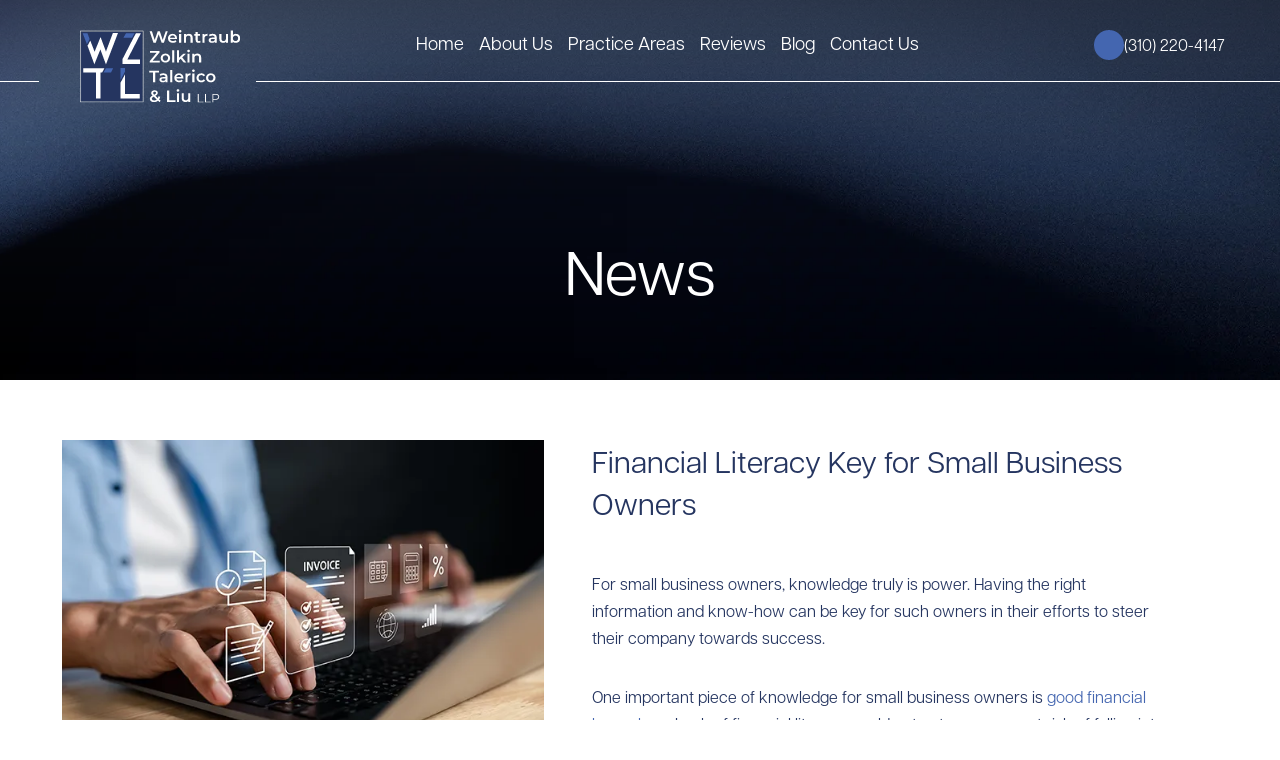

--- FILE ---
content_type: text/html; charset=UTF-8
request_url: https://www.wsbankruptcylaw.com/blog/2018/november/financial-literacy-key-for-small-business-owners/
body_size: 15631
content:
<!DOCTYPE html>
<html lang="en">
<head>
    <meta charset="UTF-8">
<script data-optimized="1" type="text/javascript">var gform;gform||(document.addEventListener("gform_main_scripts_loaded",function(){gform.scriptsLoaded=!0}),document.addEventListener("gform/theme/scripts_loaded",function(){gform.themeScriptsLoaded=!0}),window.addEventListener("DOMContentLoaded",function(){gform.domLoaded=!0}),gform={domLoaded:!1,scriptsLoaded:!1,themeScriptsLoaded:!1,isFormEditor:()=>"function"==typeof InitializeEditor,callIfLoaded:function(o){return!(!gform.domLoaded||!gform.scriptsLoaded||!gform.themeScriptsLoaded&&!gform.isFormEditor()||(gform.isFormEditor()&&console.warn("The use of gform.initializeOnLoaded() is deprecated in the form editor context and will be removed in Gravity Forms 3.1."),o(),0))},initializeOnLoaded:function(o){gform.callIfLoaded(o)||(document.addEventListener("gform_main_scripts_loaded",()=>{gform.scriptsLoaded=!0,gform.callIfLoaded(o)}),document.addEventListener("gform/theme/scripts_loaded",()=>{gform.themeScriptsLoaded=!0,gform.callIfLoaded(o)}),window.addEventListener("DOMContentLoaded",()=>{gform.domLoaded=!0,gform.callIfLoaded(o)}))},hooks:{action:{},filter:{}},addAction:function(o,r,e,t){gform.addHook("action",o,r,e,t)},addFilter:function(o,r,e,t){gform.addHook("filter",o,r,e,t)},doAction:function(o){gform.doHook("action",o,arguments)},applyFilters:function(o){return gform.doHook("filter",o,arguments)},removeAction:function(o,r){gform.removeHook("action",o,r)},removeFilter:function(o,r,e){gform.removeHook("filter",o,r,e)},addHook:function(o,r,e,t,n){null==gform.hooks[o][r]&&(gform.hooks[o][r]=[]);var d=gform.hooks[o][r];null==n&&(n=r+"_"+d.length),gform.hooks[o][r].push({tag:n,callable:e,priority:t=null==t?10:t})},doHook:function(r,o,e){var t;if(e=Array.prototype.slice.call(e,1),null!=gform.hooks[r][o]&&((o=gform.hooks[r][o]).sort(function(o,r){return o.priority-r.priority}),o.forEach(function(o){"function"!=typeof(t=o.callable)&&(t=window[t]),"action"==r?t.apply(null,e):e[0]=t.apply(null,e)})),"filter"==r)return e[0]},removeHook:function(o,r,t,n){var e;null!=gform.hooks[o][r]&&(e=(e=gform.hooks[o][r]).filter(function(o,r,e){return!!(null!=n&&n!=o.tag||null!=t&&t!=o.priority)}),gform.hooks[o][r]=e)}})</script>

    <meta name='robots' content='index, follow, max-image-preview:large, max-snippet:-1, max-video-preview:-1' />

	<!-- This site is optimized with the Yoast SEO plugin v26.8 - https://yoast.com/product/yoast-seo-wordpress/ -->
	<title>Financial Literacy Key for Small Business Owners</title>
	<meta name="description" content="For small business owners, knowledge truly is power. Having the right information and know-how can be key for such owners in their efforts to steer their company towards success." />
	<link rel="canonical" href="https://wztlfirm.com/blog/2018/november/financial-literacy-key-for-small-business-owners/" />
	<meta property="og:locale" content="en_US" />
	<meta property="og:type" content="article" />
	<meta property="og:title" content="Financial Literacy Key for Small Business Owners" />
	<meta property="og:description" content="For small business owners, knowledge truly is power. Having the right information and know-how can be key for such owners in their efforts to steer their company towards success." />
	<meta property="og:url" content="https://wztlfirm.com/blog/2018/november/financial-literacy-key-for-small-business-owners/" />
	<meta property="og:site_name" content="Weintraub Zolkin Talerico &amp; Liu LLP" />
	<meta property="article:published_time" content="2018-11-01T18:31:48+00:00" />
	<meta property="article:modified_time" content="2026-01-14T16:45:48+00:00" />
	<meta property="og:image" content="https://wztlfirm.com/wp-content/uploads/2018/11/blog-img-69.webp" />
	<meta property="og:image:width" content="600" />
	<meta property="og:image:height" content="400" />
	<meta property="og:image:type" content="image/webp" />
	<meta name="author" content="lfsuser" />
	<meta name="twitter:card" content="summary_large_image" />
	<meta name="twitter:label1" content="Written by" />
	<meta name="twitter:data1" content="lfsuser" />
	<meta name="twitter:label2" content="Est. reading time" />
	<meta name="twitter:data2" content="2 minutes" />
	<script type="application/ld+json" class="yoast-schema-graph">{"@context":"https://schema.org","@graph":[{"@type":"Article","@id":"https://wztlfirm.com/blog/2018/november/financial-literacy-key-for-small-business-owners/#article","isPartOf":{"@id":"https://wztlfirm.com/blog/2018/november/financial-literacy-key-for-small-business-owners/"},"author":{"name":"lfsuser","@id":"https://wztlfirm.com/#/schema/person/043791c6d56bc5dee5e862e8a9e49fac"},"headline":"Financial Literacy Key for Small Business Owners","datePublished":"2018-11-01T18:31:48+00:00","dateModified":"2026-01-14T16:45:48+00:00","mainEntityOfPage":{"@id":"https://wztlfirm.com/blog/2018/november/financial-literacy-key-for-small-business-owners/"},"wordCount":359,"commentCount":0,"image":{"@id":"https://wztlfirm.com/blog/2018/november/financial-literacy-key-for-small-business-owners/#primaryimage"},"thumbnailUrl":"https://wztlfirm.com/wp-content/uploads/2018/11/blog-img-69.webp","articleSection":["Business Bankruptcy"],"inLanguage":"en-US","potentialAction":[{"@type":"CommentAction","name":"Comment","target":["https://wztlfirm.com/blog/2018/november/financial-literacy-key-for-small-business-owners/#respond"]}]},{"@type":"WebPage","@id":"https://wztlfirm.com/blog/2018/november/financial-literacy-key-for-small-business-owners/","url":"https://wztlfirm.com/blog/2018/november/financial-literacy-key-for-small-business-owners/","name":"Financial Literacy Key for Small Business Owners","isPartOf":{"@id":"https://wztlfirm.com/#website"},"primaryImageOfPage":{"@id":"https://wztlfirm.com/blog/2018/november/financial-literacy-key-for-small-business-owners/#primaryimage"},"image":{"@id":"https://wztlfirm.com/blog/2018/november/financial-literacy-key-for-small-business-owners/#primaryimage"},"thumbnailUrl":"https://wztlfirm.com/wp-content/uploads/2018/11/blog-img-69.webp","datePublished":"2018-11-01T18:31:48+00:00","dateModified":"2026-01-14T16:45:48+00:00","author":{"@id":"https://wztlfirm.com/#/schema/person/043791c6d56bc5dee5e862e8a9e49fac"},"description":"For small business owners, knowledge truly is power. Having the right information and know-how can be key for such owners in their efforts to steer their company towards success.","breadcrumb":{"@id":"https://wztlfirm.com/blog/2018/november/financial-literacy-key-for-small-business-owners/#breadcrumb"},"inLanguage":"en-US","potentialAction":[{"@type":"ReadAction","target":["https://wztlfirm.com/blog/2018/november/financial-literacy-key-for-small-business-owners/"]}]},{"@type":"ImageObject","inLanguage":"en-US","@id":"https://wztlfirm.com/blog/2018/november/financial-literacy-key-for-small-business-owners/#primaryimage","url":"https://wztlfirm.com/wp-content/uploads/2018/11/blog-img-69.webp","contentUrl":"https://wztlfirm.com/wp-content/uploads/2018/11/blog-img-69.webp","width":600,"height":400},{"@type":"BreadcrumbList","@id":"https://wztlfirm.com/blog/2018/november/financial-literacy-key-for-small-business-owners/#breadcrumb","itemListElement":[{"@type":"ListItem","position":1,"name":"Home","item":"https://wztlfirm.com/"},{"@type":"ListItem","position":2,"name":"Blog","item":"https://wztlfirm.com/blog/"},{"@type":"ListItem","position":3,"name":"Financial Literacy Key for Small Business Owners"}]},{"@type":"WebSite","@id":"https://wztlfirm.com/#website","url":"https://wztlfirm.com/","name":"Weintraub Zolkin Talerico &amp; Liu LLP","description":"","potentialAction":[{"@type":"SearchAction","target":{"@type":"EntryPoint","urlTemplate":"https://wztlfirm.com/?s={search_term_string}"},"query-input":{"@type":"PropertyValueSpecification","valueRequired":true,"valueName":"search_term_string"}}],"inLanguage":"en-US"},{"@type":"Person","@id":"https://wztlfirm.com/#/schema/person/043791c6d56bc5dee5e862e8a9e49fac","name":"lfsuser","image":{"@type":"ImageObject","inLanguage":"en-US","@id":"https://wztlfirm.com/#/schema/person/image/","url":"https://secure.gravatar.com/avatar/e34e890d2092595bd906cc95dd257fc98d4b68cb4544a524465b697062db9a66?s=96&d=mm&r=g","contentUrl":"https://secure.gravatar.com/avatar/e34e890d2092595bd906cc95dd257fc98d4b68cb4544a524465b697062db9a66?s=96&d=mm&r=g","caption":"lfsuser"},"sameAs":["https://wztlfirm.com"],"url":"https://wztlfirm.com/blog/author/lfsuser/"}]}</script>
	<!-- / Yoast SEO plugin. -->


<link rel='dns-prefetch' href='//wztlfirm.com' />
<link rel='dns-prefetch' href='//cdnjs.cloudflare.com' />
<link rel="alternate" type="application/rss+xml" title="Weintraub Zolkin Talerico &amp; Liu LLP &raquo; Financial Literacy Key for Small Business Owners Comments Feed" href="https://wztlfirm.com/blog/2018/november/financial-literacy-key-for-small-business-owners/feed/" />
<link rel="alternate" title="oEmbed (JSON)" type="application/json+oembed" href="https://wztlfirm.com/wp-json/oembed/1.0/embed?url=https%3A%2F%2Fwztlfirm.com%2Fblog%2F2018%2Fnovember%2Ffinancial-literacy-key-for-small-business-owners%2F" />
<link rel="alternate" title="oEmbed (XML)" type="text/xml+oembed" href="https://wztlfirm.com/wp-json/oembed/1.0/embed?url=https%3A%2F%2Fwztlfirm.com%2Fblog%2F2018%2Fnovember%2Ffinancial-literacy-key-for-small-business-owners%2F&#038;format=xml" />
<style id='wp-img-auto-sizes-contain-inline-css' type='text/css'>img:is([sizes=auto i],[sizes^="auto," i]){contain-intrinsic-size:3000px 1500px}</style>

<style id='wp-emoji-styles-inline-css' type='text/css'>img.wp-smiley,img.emoji{display:inline!important;border:none!important;box-shadow:none!important;height:1em!important;width:1em!important;margin:0 0.07em!important;vertical-align:-0.1em!important;background:none!important;padding:0!important}</style>
<link data-optimized="1" rel='stylesheet' id='wp-block-library-css' href='https://wztlfirm.com/wp-content/litespeed/css/ce1d92e774d30f97fd2be50ae3178d4c.css?ver=f73bf' type='text/css' media='all' />
<style id='global-styles-inline-css' type='text/css'>:root{--wp--preset--aspect-ratio--square:1;--wp--preset--aspect-ratio--4-3:4/3;--wp--preset--aspect-ratio--3-4:3/4;--wp--preset--aspect-ratio--3-2:3/2;--wp--preset--aspect-ratio--2-3:2/3;--wp--preset--aspect-ratio--16-9:16/9;--wp--preset--aspect-ratio--9-16:9/16;--wp--preset--color--black:#000000;--wp--preset--color--cyan-bluish-gray:#abb8c3;--wp--preset--color--white:#ffffff;--wp--preset--color--pale-pink:#f78da7;--wp--preset--color--vivid-red:#cf2e2e;--wp--preset--color--luminous-vivid-orange:#ff6900;--wp--preset--color--luminous-vivid-amber:#fcb900;--wp--preset--color--light-green-cyan:#7bdcb5;--wp--preset--color--vivid-green-cyan:#00d084;--wp--preset--color--pale-cyan-blue:#8ed1fc;--wp--preset--color--vivid-cyan-blue:#0693e3;--wp--preset--color--vivid-purple:#9b51e0;--wp--preset--gradient--vivid-cyan-blue-to-vivid-purple:linear-gradient(135deg,rgb(6,147,227) 0%,rgb(155,81,224) 100%);--wp--preset--gradient--light-green-cyan-to-vivid-green-cyan:linear-gradient(135deg,rgb(122,220,180) 0%,rgb(0,208,130) 100%);--wp--preset--gradient--luminous-vivid-amber-to-luminous-vivid-orange:linear-gradient(135deg,rgb(252,185,0) 0%,rgb(255,105,0) 100%);--wp--preset--gradient--luminous-vivid-orange-to-vivid-red:linear-gradient(135deg,rgb(255,105,0) 0%,rgb(207,46,46) 100%);--wp--preset--gradient--very-light-gray-to-cyan-bluish-gray:linear-gradient(135deg,rgb(238,238,238) 0%,rgb(169,184,195) 100%);--wp--preset--gradient--cool-to-warm-spectrum:linear-gradient(135deg,rgb(74,234,220) 0%,rgb(151,120,209) 20%,rgb(207,42,186) 40%,rgb(238,44,130) 60%,rgb(251,105,98) 80%,rgb(254,248,76) 100%);--wp--preset--gradient--blush-light-purple:linear-gradient(135deg,rgb(255,206,236) 0%,rgb(152,150,240) 100%);--wp--preset--gradient--blush-bordeaux:linear-gradient(135deg,rgb(254,205,165) 0%,rgb(254,45,45) 50%,rgb(107,0,62) 100%);--wp--preset--gradient--luminous-dusk:linear-gradient(135deg,rgb(255,203,112) 0%,rgb(199,81,192) 50%,rgb(65,88,208) 100%);--wp--preset--gradient--pale-ocean:linear-gradient(135deg,rgb(255,245,203) 0%,rgb(182,227,212) 50%,rgb(51,167,181) 100%);--wp--preset--gradient--electric-grass:linear-gradient(135deg,rgb(202,248,128) 0%,rgb(113,206,126) 100%);--wp--preset--gradient--midnight:linear-gradient(135deg,rgb(2,3,129) 0%,rgb(40,116,252) 100%);--wp--preset--font-size--small:13px;--wp--preset--font-size--medium:20px;--wp--preset--font-size--large:36px;--wp--preset--font-size--x-large:42px;--wp--preset--spacing--20:0.44rem;--wp--preset--spacing--30:0.67rem;--wp--preset--spacing--40:1rem;--wp--preset--spacing--50:1.5rem;--wp--preset--spacing--60:2.25rem;--wp--preset--spacing--70:3.38rem;--wp--preset--spacing--80:5.06rem;--wp--preset--shadow--natural:6px 6px 9px rgba(0, 0, 0, 0.2);--wp--preset--shadow--deep:12px 12px 50px rgba(0, 0, 0, 0.4);--wp--preset--shadow--sharp:6px 6px 0px rgba(0, 0, 0, 0.2);--wp--preset--shadow--outlined:6px 6px 0px -3px rgb(255, 255, 255), 6px 6px rgb(0, 0, 0);--wp--preset--shadow--crisp:6px 6px 0px rgb(0, 0, 0)}:where(.is-layout-flex){gap:.5em}:where(.is-layout-grid){gap:.5em}body .is-layout-flex{display:flex}.is-layout-flex{flex-wrap:wrap;align-items:center}.is-layout-flex>:is(*,div){margin:0}body .is-layout-grid{display:grid}.is-layout-grid>:is(*,div){margin:0}:where(.wp-block-columns.is-layout-flex){gap:2em}:where(.wp-block-columns.is-layout-grid){gap:2em}:where(.wp-block-post-template.is-layout-flex){gap:1.25em}:where(.wp-block-post-template.is-layout-grid){gap:1.25em}.has-black-color{color:var(--wp--preset--color--black)!important}.has-cyan-bluish-gray-color{color:var(--wp--preset--color--cyan-bluish-gray)!important}.has-white-color{color:var(--wp--preset--color--white)!important}.has-pale-pink-color{color:var(--wp--preset--color--pale-pink)!important}.has-vivid-red-color{color:var(--wp--preset--color--vivid-red)!important}.has-luminous-vivid-orange-color{color:var(--wp--preset--color--luminous-vivid-orange)!important}.has-luminous-vivid-amber-color{color:var(--wp--preset--color--luminous-vivid-amber)!important}.has-light-green-cyan-color{color:var(--wp--preset--color--light-green-cyan)!important}.has-vivid-green-cyan-color{color:var(--wp--preset--color--vivid-green-cyan)!important}.has-pale-cyan-blue-color{color:var(--wp--preset--color--pale-cyan-blue)!important}.has-vivid-cyan-blue-color{color:var(--wp--preset--color--vivid-cyan-blue)!important}.has-vivid-purple-color{color:var(--wp--preset--color--vivid-purple)!important}.has-black-background-color{background-color:var(--wp--preset--color--black)!important}.has-cyan-bluish-gray-background-color{background-color:var(--wp--preset--color--cyan-bluish-gray)!important}.has-white-background-color{background-color:var(--wp--preset--color--white)!important}.has-pale-pink-background-color{background-color:var(--wp--preset--color--pale-pink)!important}.has-vivid-red-background-color{background-color:var(--wp--preset--color--vivid-red)!important}.has-luminous-vivid-orange-background-color{background-color:var(--wp--preset--color--luminous-vivid-orange)!important}.has-luminous-vivid-amber-background-color{background-color:var(--wp--preset--color--luminous-vivid-amber)!important}.has-light-green-cyan-background-color{background-color:var(--wp--preset--color--light-green-cyan)!important}.has-vivid-green-cyan-background-color{background-color:var(--wp--preset--color--vivid-green-cyan)!important}.has-pale-cyan-blue-background-color{background-color:var(--wp--preset--color--pale-cyan-blue)!important}.has-vivid-cyan-blue-background-color{background-color:var(--wp--preset--color--vivid-cyan-blue)!important}.has-vivid-purple-background-color{background-color:var(--wp--preset--color--vivid-purple)!important}.has-black-border-color{border-color:var(--wp--preset--color--black)!important}.has-cyan-bluish-gray-border-color{border-color:var(--wp--preset--color--cyan-bluish-gray)!important}.has-white-border-color{border-color:var(--wp--preset--color--white)!important}.has-pale-pink-border-color{border-color:var(--wp--preset--color--pale-pink)!important}.has-vivid-red-border-color{border-color:var(--wp--preset--color--vivid-red)!important}.has-luminous-vivid-orange-border-color{border-color:var(--wp--preset--color--luminous-vivid-orange)!important}.has-luminous-vivid-amber-border-color{border-color:var(--wp--preset--color--luminous-vivid-amber)!important}.has-light-green-cyan-border-color{border-color:var(--wp--preset--color--light-green-cyan)!important}.has-vivid-green-cyan-border-color{border-color:var(--wp--preset--color--vivid-green-cyan)!important}.has-pale-cyan-blue-border-color{border-color:var(--wp--preset--color--pale-cyan-blue)!important}.has-vivid-cyan-blue-border-color{border-color:var(--wp--preset--color--vivid-cyan-blue)!important}.has-vivid-purple-border-color{border-color:var(--wp--preset--color--vivid-purple)!important}.has-vivid-cyan-blue-to-vivid-purple-gradient-background{background:var(--wp--preset--gradient--vivid-cyan-blue-to-vivid-purple)!important}.has-light-green-cyan-to-vivid-green-cyan-gradient-background{background:var(--wp--preset--gradient--light-green-cyan-to-vivid-green-cyan)!important}.has-luminous-vivid-amber-to-luminous-vivid-orange-gradient-background{background:var(--wp--preset--gradient--luminous-vivid-amber-to-luminous-vivid-orange)!important}.has-luminous-vivid-orange-to-vivid-red-gradient-background{background:var(--wp--preset--gradient--luminous-vivid-orange-to-vivid-red)!important}.has-very-light-gray-to-cyan-bluish-gray-gradient-background{background:var(--wp--preset--gradient--very-light-gray-to-cyan-bluish-gray)!important}.has-cool-to-warm-spectrum-gradient-background{background:var(--wp--preset--gradient--cool-to-warm-spectrum)!important}.has-blush-light-purple-gradient-background{background:var(--wp--preset--gradient--blush-light-purple)!important}.has-blush-bordeaux-gradient-background{background:var(--wp--preset--gradient--blush-bordeaux)!important}.has-luminous-dusk-gradient-background{background:var(--wp--preset--gradient--luminous-dusk)!important}.has-pale-ocean-gradient-background{background:var(--wp--preset--gradient--pale-ocean)!important}.has-electric-grass-gradient-background{background:var(--wp--preset--gradient--electric-grass)!important}.has-midnight-gradient-background{background:var(--wp--preset--gradient--midnight)!important}.has-small-font-size{font-size:var(--wp--preset--font-size--small)!important}.has-medium-font-size{font-size:var(--wp--preset--font-size--medium)!important}.has-large-font-size{font-size:var(--wp--preset--font-size--large)!important}.has-x-large-font-size{font-size:var(--wp--preset--font-size--x-large)!important}</style>

<style id='classic-theme-styles-inline-css' type='text/css'>
/*! This file is auto-generated */
.wp-block-button__link{color:#fff;background-color:#32373c;border-radius:9999px;box-shadow:none;text-decoration:none;padding:calc(.667em + 2px) calc(1.333em + 2px);font-size:1.125em}.wp-block-file__button{background:#32373c;color:#fff;text-decoration:none}</style>
<link data-optimized="1" rel='stylesheet' id='gform-custom-css' href='https://wztlfirm.com/wp-content/litespeed/css/352bccd914a4b29e6e6d5cc7cb8d6dd0.css?ver=a584c' type='text/css' media='all' />
<link data-optimized="1" rel='stylesheet' id='font-awesome-css' href='https://wztlfirm.com/wp-content/litespeed/css/44688a298bd4aa875e481b26dbe7f4f5.css?ver=f3626' type='text/css' media='all' />
<link data-optimized="1" rel='stylesheet' id='site-fonts-css' href='https://wztlfirm.com/wp-content/litespeed/css/642bb1d1b1799e10d0c0f322d9ce8401.css?ver=737b3' type='text/css' media='all' />
<link data-optimized="1" rel='stylesheet' id='bootstrap-css' href='https://wztlfirm.com/wp-content/litespeed/css/c5821b2d25e828b8d404cff3f22caf29.css?ver=b4b2c' type='text/css' media='all' />
<link data-optimized="1" rel='stylesheet' id='meanmenu-css' href='https://wztlfirm.com/wp-content/litespeed/css/0c6b39309ab1a45e2838b60403252f9d.css?ver=b8250' type='text/css' media='all' />
<link data-optimized="1" rel='stylesheet' id='slick-css' href='https://wztlfirm.com/wp-content/litespeed/css/0a0fab028b24fb886a10c95608d6fb5f.css?ver=c9fd8' type='text/css' media='all' />
<link data-optimized="1" rel='stylesheet' id='main-stylesheet-css' href='https://wztlfirm.com/wp-content/litespeed/css/76c29050efcac8f066446727a7d5d942.css?ver=72644' type='text/css' media='all' />
<script type="text/javascript" src="https://wztlfirm.com/wp-includes/js/jquery/jquery.min.js?ver=3.7.1" id="jquery-core-js"></script>
<script data-optimized="1" type="text/javascript" src="https://wztlfirm.com/wp-content/litespeed/js/767b89bde0ed53892fa90b0666c90cdf.js?ver=ebf69" id="jquery-migrate-js"></script>
<link rel="https://api.w.org/" href="https://wztlfirm.com/wp-json/" /><link rel="alternate" title="JSON" type="application/json" href="https://wztlfirm.com/wp-json/wp/v2/posts/574" /><link rel="EditURI" type="application/rsd+xml" title="RSD" href="https://wztlfirm.com/xmlrpc.php?rsd" />
<meta name="generator" content="WordPress 6.9" />
<link rel='shortlink' href='https://wztlfirm.com/?p=574' />

    <meta name="viewport" content="width=device-width, initial-scale=1">
    
</head>
<body class="wp-singular post-template-default single single-post postid-574 single-format-standard wp-theme-lawfirmsites">
    <header class="header" role="banner" aria-label="Site Header position-relative">
        <div class="container-fluid">
            <div class="row justify-content-between">
                
                <div class="col-auto">
                    <a class="logo" href="https://wztlfirm.com/">
                                                    <img src="https://wztlfirm.com/wp-content/uploads/2025/12/website-new-logo.svg" class="" alt="Website Logo" decoding="async" />                                            </a>
                </div>
                
                <nav class="navigation d-lg-block d-none" aria-label="Main Navigation">
                    <ul id="menu-main-menu" class="list-unstyled"><li id="menu-item-46" class="menu-item menu-item-type-post_type menu-item-object-page menu-item-home menu-item-46"><a href="https://wztlfirm.com/">Home</a></li>
<li id="menu-item-56" class="menu-item menu-item-type-post_type menu-item-object-page menu-item-has-children menu-item-56"><a href="https://wztlfirm.com/about-us/">About Us</a>
<ul class="sub-menu">
	<li id="menu-item-327" class="menu-item menu-item-type-post_type menu-item-object-staff menu-item-327"><a href="https://wztlfirm.com/staff/david-zolkin/">David Zolkin</a></li>
	<li id="menu-item-326" class="menu-item menu-item-type-post_type menu-item-object-staff menu-item-326"><a href="https://wztlfirm.com/staff/derrick-talerico/">Derrick Talerico</a></li>
	<li id="menu-item-324" class="menu-item menu-item-type-post_type menu-item-object-staff menu-item-324"><a href="https://wztlfirm.com/staff/catherine-liu/">Catherine Liu</a></li>
	<li id="menu-item-684" class="menu-item menu-item-type-post_type menu-item-object-staff menu-item-684"><a href="https://wztlfirm.com/staff/paige-rolfe/">Paige Rolfe</a></li>
	<li id="menu-item-328" class="menu-item menu-item-type-post_type menu-item-object-staff menu-item-328"><a href="https://wztlfirm.com/staff/daniel-j-weintraub/">Daniel J. Weintraub</a></li>
	<li id="menu-item-325" class="menu-item menu-item-type-post_type menu-item-object-staff menu-item-325"><a href="https://wztlfirm.com/staff/james-r-selth/">James R. Selth</a></li>
	<li id="menu-item-323" class="menu-item menu-item-type-post_type menu-item-object-staff menu-item-323"><a href="https://wztlfirm.com/staff/martha-araki/">Martha Araki</a></li>
	<li id="menu-item-322" class="menu-item menu-item-type-post_type menu-item-object-staff menu-item-322"><a href="https://wztlfirm.com/staff/sachie-fritz/">Sachie Fritz</a></li>
</ul>
</li>
<li id="menu-item-58" class="menu-item menu-item-type-post_type menu-item-object-page menu-item-has-children menu-item-58"><a href="https://wztlfirm.com/practice-areas/">Practice Areas</a>
<ul class="sub-menu">
	<li id="menu-item-236" class="menu-item menu-item-type-post_type menu-item-object-page menu-item-236"><a href="https://wztlfirm.com/chapter-11-business-bankruptcy/">Business Bankruptcy</a></li>
	<li id="menu-item-237" class="menu-item menu-item-type-post_type menu-item-object-page menu-item-237"><a href="https://wztlfirm.com/personal-bankruptcy/">Personal Bankruptcy</a></li>
	<li id="menu-item-234" class="menu-item menu-item-type-post_type menu-item-object-page menu-item-234"><a href="https://wztlfirm.com/creditor-rights/">Creditor Rights</a></li>
	<li id="menu-item-233" class="menu-item menu-item-type-post_type menu-item-object-page menu-item-233"><a href="https://wztlfirm.com/business-litigation/">Business Litigation</a></li>
</ul>
</li>
<li id="menu-item-209" class="menu-item menu-item-type-post_type_archive menu-item-object-reviews menu-item-209"><a href="https://wztlfirm.com/reviews/">Reviews</a></li>
<li id="menu-item-55" class="menu-item menu-item-type-post_type menu-item-object-page current_page_parent menu-item-55"><a href="https://wztlfirm.com/blog/">Blog</a></li>
<li id="menu-item-57" class="menu-item menu-item-type-post_type menu-item-object-page menu-item-57"><a href="https://wztlfirm.com/contact-us/">Contact Us</a></li>
</ul>                </nav>

                
                <div class="col-auto">
                    <a class="phone" href="tel: (310) 220-4147">
                        <i class="fa-solid fa-phone"></i> <div>(310) 220-4147</div>
                    </a>
                </div>
            </div>
            
            <div id="mobile-nav" class="floating" role="navigation" aria-label="Mobile Navigation"></div>        
        </div>
    </header>


<style></style>

<div id="page-banner" class="banner position-relative text-white" style="background-image: url('https://wztlfirm.com/wp-content/themes/lawfirmsites/assets/images/banner-gradient.webp');">
    <div class="container text-center position-relative">
        <h1 class="mb-0">
                            News                    </h1>
    </div>
</div>

<section class="page-def-template">
    <div class="container">
        <div class="d-flex flex-lg-row flex-column justify-content-between align-items-start">
                            <div class="img-wrapper mb-4 col-lg-5 px-0">
                    <img src="https://wztlfirm.com/wp-content/uploads/2018/11/blog-img-69.webp" class="attachment-full size-full wp-post-image" alt="" style="width: 100%; max-height: 500px; object-fit: cover;" decoding="async" fetchpriority="high" srcset="https://wztlfirm.com/wp-content/uploads/2018/11/blog-img-69.webp 600w, https://wztlfirm.com/wp-content/uploads/2018/11/blog-img-69-300x200.webp 300w" sizes="(max-width: 600px) 100vw, 600px" />                </div>
            
            <div class="flex-fill mb-4 pr-lg-5">                
                <div class="text-content pl-lg-5">
                    <h2>Financial Literacy Key for Small Business Owners</h2>

                                            <p>For small business owners, knowledge truly is power. Having the right information and know-how can be key for such owners in their efforts to steer their company towards success.</p>
<p>One important piece of knowledge for small business owners is <a href="https://www.bizjournals.com/bizjournals/how-to/growth-strategies/2018/04/how-personal-finance-know-how-helps-your-business.html" target="_blank" rel="noopener noreferrer">good financial know-how</a>. Lack of financial literacy could put entrepreneurs at risk of falling into situations, such as debt problems, that could endanger their business’ well-being.</p>
<p>For small business owners, financial literacy is crucial both when it comes to business dealings and their own personal finances. This is because, when it comes to such owners, their personal financial situation can have big impacts on their business’s financial health, and vice versa.</p>
<p>So, when getting a business off the ground there are many things people may want to make careful assessments of to ensure they have the financial information and know-how needed to make solid decisions. This includes:</p>
<ul>
<li><strong>Their financial situation:</strong> This includes their credit and what resources they have access to. Having a good grasp of their financial situation can help business owners understand what financial options would and wouldn’t be available and feasible for them in connection to their company.</li>
<li><strong>Their budget:</strong> Setting a well-tailored budget, both personally and business-wise, can help entrepreneurs with keeping their spending from getting to unsustainable levels.</li>
<li><strong>Their current level of financial literacy:</strong> It can be important for business owners to honestly assess their financial knowledge and whether there are any key holes in this knowledge. Once gaps are identified, steps can be taken to fill them through research. There are resources out there for people to improve their financial literacy.</li>
</ul>
<p>Another situation in which having the right information can be critical for entrepreneurs is when their business runs into significant debt trouble. There are many ways that business owners could respond to debt problems. Understanding what routes are available and what the pros and cons of each are can be key when deciding how best to proceed. Skilled business bankruptcy attorneys can help entrepreneurs in their efforts to find the right path for protecting their long-term goals in the face of business debt problems.</p>
                                    </div>
            </div>
        </div>
    </div>
</section>

<footer id="footer" class="position-relative text-white" style="background: transparent url(https://wztlfirm.com/wp-content/themes/lawfirmsites/assets/images/footer-bg.webp) no-repeat center center / cover scroll;">

    <section class="form-section pt-0" style="padding-bottom: clamp(80px, 9.259vh, 100px);">
    <div class="container">
        <div class="row justify-content-between">
            <div class="col-lg-5 text-lg-left text-center">
                <div class="row web-info">
                                                                        <div class="col-md-auto mb-md-0 mb-5">
                                
                                                                    <div class="h5 text-uppercase">Los Angeles Office</div>
                                    <p class="mb-0">
                                       11766 Wilshire Boulevard, <br />
Suite 730,<br />
Los Angeles, CA 90025                                       <a class="color-highlight" href="https://maps.app.goo.gl/Cgo8im1BJ4VmkXpA8" target="_blank" rel="noopener noreferrer">Map &amp; Direction</a>
                                    </p>
                                                            </div>
                                            
                    
                                            <div class="col-md-auto mb-md-0 mb-5">
                            <div class="h5">Reach Us</div>
                            <a class="phone" href="tel: (310) 220-4147">
                                (310) 220-4147                            </a>

                                                            <a href="mailto:&#105;&#110;&#102;&#111;&#64;&#87;ZTL&#102;i&#114;m.co&#109;" class="email">
                                    <span class="color-highlight">Email Us</span>
                                </a>
                                                    </div>
                    
                    
                    <div class="col-md-auto mb-md-0 mb-5">
                        <div class="h5">Connect</div>
                                                    <a href="#" target="_blank">
                                Facebook                                                            </a><br>
                                                    <a href="#" target="_blank">
                                LinkedIn                                                            </a><br>
                                                    <a href="#" target="_blank">
                                Instagram                                                            </a><br>
                                                    <a href="#" target="_blank">
                                Twitter                                                            </a><br>
                                            </div>
                </div>
            </div>
            <div class="col-lg-6 px-lg-0">
                
                <div class='gf_browser_chrome gform_wrapper gform-theme gform-theme--foundation gform-theme--framework gform-theme--orbital' data-form-theme='orbital' data-form-index='0' id='gform_wrapper_1' ><style>#gform_wrapper_1[data-form-index="0"].gform-theme,[data-parent-form="1_0"]{--gf-color-primary:#204ce5;--gf-color-primary-rgb:32, 76, 229;--gf-color-primary-contrast:#fff;--gf-color-primary-contrast-rgb:255, 255, 255;--gf-color-primary-darker:#001AB3;--gf-color-primary-lighter:#527EFF;--gf-color-secondary:#fff;--gf-color-secondary-rgb:255, 255, 255;--gf-color-secondary-contrast:#112337;--gf-color-secondary-contrast-rgb:17, 35, 55;--gf-color-secondary-darker:#F5F5F5;--gf-color-secondary-lighter:#FFFFFF;--gf-color-out-ctrl-light:rgba(17, 35, 55, 0.1);--gf-color-out-ctrl-light-rgb:17, 35, 55;--gf-color-out-ctrl-light-darker:rgba(104, 110, 119, 0.35);--gf-color-out-ctrl-light-lighter:#F5F5F5;--gf-color-out-ctrl-dark:#585e6a;--gf-color-out-ctrl-dark-rgb:88, 94, 106;--gf-color-out-ctrl-dark-darker:#112337;--gf-color-out-ctrl-dark-lighter:rgba(17, 35, 55, 0.65);--gf-color-in-ctrl:#fff;--gf-color-in-ctrl-rgb:255, 255, 255;--gf-color-in-ctrl-contrast:#112337;--gf-color-in-ctrl-contrast-rgb:17, 35, 55;--gf-color-in-ctrl-darker:#F5F5F5;--gf-color-in-ctrl-lighter:#FFFFFF;--gf-color-in-ctrl-primary:#204ce5;--gf-color-in-ctrl-primary-rgb:32, 76, 229;--gf-color-in-ctrl-primary-contrast:#fff;--gf-color-in-ctrl-primary-contrast-rgb:255, 255, 255;--gf-color-in-ctrl-primary-darker:#001AB3;--gf-color-in-ctrl-primary-lighter:#527EFF;--gf-color-in-ctrl-light:rgba(17, 35, 55, 0.1);--gf-color-in-ctrl-light-rgb:17, 35, 55;--gf-color-in-ctrl-light-darker:rgba(104, 110, 119, 0.35);--gf-color-in-ctrl-light-lighter:#F5F5F5;--gf-color-in-ctrl-dark:#585e6a;--gf-color-in-ctrl-dark-rgb:88, 94, 106;--gf-color-in-ctrl-dark-darker:#112337;--gf-color-in-ctrl-dark-lighter:rgba(17, 35, 55, 0.65);--gf-radius:3px;--gf-font-size-secondary:14px;--gf-font-size-tertiary:13px;--gf-icon-ctrl-number:url("data:image/svg+xml,%3Csvg width='8' height='14' viewBox='0 0 8 14' fill='none' xmlns='http://www.w3.org/2000/svg'%3E%3Cpath fill-rule='evenodd' clip-rule='evenodd' d='M4 0C4.26522 5.96046e-08 4.51957 0.105357 4.70711 0.292893L7.70711 3.29289C8.09763 3.68342 8.09763 4.31658 7.70711 4.70711C7.31658 5.09763 6.68342 5.09763 6.29289 4.70711L4 2.41421L1.70711 4.70711C1.31658 5.09763 0.683417 5.09763 0.292893 4.70711C-0.0976311 4.31658 -0.097631 3.68342 0.292893 3.29289L3.29289 0.292893C3.48043 0.105357 3.73478 0 4 0ZM0.292893 9.29289C0.683417 8.90237 1.31658 8.90237 1.70711 9.29289L4 11.5858L6.29289 9.29289C6.68342 8.90237 7.31658 8.90237 7.70711 9.29289C8.09763 9.68342 8.09763 10.3166 7.70711 10.7071L4.70711 13.7071C4.31658 14.0976 3.68342 14.0976 3.29289 13.7071L0.292893 10.7071C-0.0976311 10.3166 -0.0976311 9.68342 0.292893 9.29289Z' fill='rgba(17, 35, 55, 0.65)'/%3E%3C/svg%3E");--gf-icon-ctrl-select:url("data:image/svg+xml,%3Csvg width='10' height='6' viewBox='0 0 10 6' fill='none' xmlns='http://www.w3.org/2000/svg'%3E%3Cpath fill-rule='evenodd' clip-rule='evenodd' d='M0.292893 0.292893C0.683417 -0.097631 1.31658 -0.097631 1.70711 0.292893L5 3.58579L8.29289 0.292893C8.68342 -0.0976311 9.31658 -0.0976311 9.70711 0.292893C10.0976 0.683417 10.0976 1.31658 9.70711 1.70711L5.70711 5.70711C5.31658 6.09763 4.68342 6.09763 4.29289 5.70711L0.292893 1.70711C-0.0976311 1.31658 -0.0976311 0.683418 0.292893 0.292893Z' fill='rgba(17, 35, 55, 0.65)'/%3E%3C/svg%3E");--gf-icon-ctrl-search:url("data:image/svg+xml,%3Csvg width='640' height='640' xmlns='http://www.w3.org/2000/svg'%3E%3Cpath d='M256 128c-70.692 0-128 57.308-128 128 0 70.691 57.308 128 128 128 70.691 0 128-57.309 128-128 0-70.692-57.309-128-128-128zM64 256c0-106.039 85.961-192 192-192s192 85.961 192 192c0 41.466-13.146 79.863-35.498 111.248l154.125 154.125c12.496 12.496 12.496 32.758 0 45.254s-32.758 12.496-45.254 0L367.248 412.502C335.862 434.854 297.467 448 256 448c-106.039 0-192-85.962-192-192z' fill='rgba(17, 35, 55, 0.65)'/%3E%3C/svg%3E");--gf-label-space-y-secondary:var(--gf-label-space-y-md-secondary);--gf-ctrl-border-color:#686e77;--gf-ctrl-size:var(--gf-ctrl-size-md);--gf-ctrl-label-color-primary:#112337;--gf-ctrl-label-color-secondary:#112337;--gf-ctrl-choice-size:var(--gf-ctrl-choice-size-md);--gf-ctrl-checkbox-check-size:var(--gf-ctrl-checkbox-check-size-md);--gf-ctrl-radio-check-size:var(--gf-ctrl-radio-check-size-md);--gf-ctrl-btn-font-size:var(--gf-ctrl-btn-font-size-md);--gf-ctrl-btn-padding-x:var(--gf-ctrl-btn-padding-x-md);--gf-ctrl-btn-size:var(--gf-ctrl-btn-size-md);--gf-ctrl-btn-border-color-secondary:#686e77;--gf-ctrl-file-btn-bg-color-hover:#EBEBEB;--gf-field-img-choice-size:var(--gf-field-img-choice-size-md);--gf-field-img-choice-card-space:var(--gf-field-img-choice-card-space-md);--gf-field-img-choice-check-ind-size:var(--gf-field-img-choice-check-ind-size-md);--gf-field-img-choice-check-ind-icon-size:var(--gf-field-img-choice-check-ind-icon-size-md);--gf-field-pg-steps-number-color:rgba(17, 35, 55, 0.8)}</style>
                        <div class='gform_heading'>
                            <h2 class="gform_title">Unrivaled Expertise. Personal Commitment. Effective Results.</h2>
                            <p class='gform_description'></p>
							<p class='gform_required_legend'>&quot;<span class="gfield_required gfield_required_asterisk">*</span>&quot; indicates required fields</p>
                        </div><form method='post' enctype='multipart/form-data'  id='gform_1'  action='/blog/2018/november/financial-literacy-key-for-small-business-owners/' data-formid='1' novalidate>
                        <div class='gform-body gform_body'><div id='gform_fields_1' class='gform_fields top_label form_sublabel_below description_below validation_below'><div id="field_1_10" class="gfield gfield--type-honeypot gform_validation_container field_sublabel_below gfield--has-description field_description_below field_validation_below gfield_visibility_visible"  ><label class='gfield_label gform-field-label' for='input_1_10'>Instagram</label><div class='ginput_container'><input name='input_10' id='input_1_10' type='text' value='' autocomplete='new-password'/></div><div class='gfield_description' id='gfield_description_1_10'>This field is for validation purposes and should be left unchanged.</div></div><div id="field_1_1" class="gfield gfield--type-text gfield--input-type-text gfield--width-half gfield_contains_required field_sublabel_below gfield--no-description field_description_below field_validation_below gfield_visibility_visible"  ><label class='gfield_label gform-field-label' for='input_1_1'>First Name<span class="gfield_required"><span class="gfield_required gfield_required_asterisk">*</span></span></label><div class='ginput_container ginput_container_text'><input name='input_1' id='input_1_1' type='text' value='' class='large'   tabindex='200' placeholder='First Name' aria-required="true" aria-invalid="false"   /></div></div><div id="field_1_3" class="gfield gfield--type-text gfield--input-type-text gfield--width-half gfield_contains_required field_sublabel_below gfield--no-description field_description_below field_validation_below gfield_visibility_visible"  ><label class='gfield_label gform-field-label' for='input_1_3'>Last Name<span class="gfield_required"><span class="gfield_required gfield_required_asterisk">*</span></span></label><div class='ginput_container ginput_container_text'><input name='input_3' id='input_1_3' type='text' value='' class='large'   tabindex='201' placeholder='Last Name' aria-required="true" aria-invalid="false"   /></div></div><div id="field_1_4" class="gfield gfield--type-text gfield--input-type-text gfield--width-half gfield_contains_required field_sublabel_below gfield--no-description field_description_below field_validation_below gfield_visibility_visible"  ><label class='gfield_label gform-field-label' for='input_1_4'>Phone Number<span class="gfield_required"><span class="gfield_required gfield_required_asterisk">*</span></span></label><div class='ginput_container ginput_container_text'><input name='input_4' id='input_1_4' type='text' value='' class='large'   tabindex='202' placeholder='Phone Number' aria-required="true" aria-invalid="false"   /></div></div><div id="field_1_5" class="gfield gfield--type-text gfield--input-type-text gfield--width-half gfield_contains_required field_sublabel_below gfield--no-description field_description_below field_validation_below gfield_visibility_visible"  ><label class='gfield_label gform-field-label' for='input_1_5'>Email Address<span class="gfield_required"><span class="gfield_required gfield_required_asterisk">*</span></span></label><div class='ginput_container ginput_container_text'><input name='input_5' id='input_1_5' type='text' value='' class='large'   tabindex='203' placeholder='Email Address' aria-required="true" aria-invalid="false"   /></div></div><div id="field_1_9" class="gfield gfield--type-select gfield--input-type-select gfield--width-full gfield_contains_required field_sublabel_below gfield--no-description field_description_below field_validation_below gfield_visibility_visible"  ><label class='gfield_label gform-field-label' for='input_1_9'>Are you a new client?<span class="gfield_required"><span class="gfield_required gfield_required_asterisk">*</span></span></label><div class='ginput_container ginput_container_select'><select name='input_9' id='input_1_9' class='large gfield_select' tabindex='204'   aria-required="true" aria-invalid="false" ><option value='' selected='selected' class='gf_placeholder'>Are you a new client?</option><option value='Yes' >Yes</option><option value='No' >No</option></select></div></div><div id="field_1_7" class="gfield gfield--type-textarea gfield--input-type-textarea field_sublabel_below gfield--no-description field_description_below field_validation_below gfield_visibility_visible"  ><label class='gfield_label gform-field-label' for='input_1_7'>Message</label><div class='ginput_container ginput_container_textarea'><textarea name='input_7' id='input_1_7' class='textarea large' tabindex='205'   placeholder='Message'  aria-invalid="false"   rows='10' cols='50'></textarea></div></div><fieldset id="field_1_8" class="gfield gfield--type-consent gfield--type-choice gfield--input-type-consent field_sublabel_below gfield--no-description field_description_below field_validation_below gfield_visibility_visible"  ><legend class='gfield_label gform-field-label screen-reader-text gfield_label_before_complex' ></legend><div class='ginput_container ginput_container_consent'><input name='input_8.1' id='input_1_8_1' type='checkbox' value='1' tabindex='206'   aria-invalid="false"   /> <label class="gform-field-label gform-field-label--type-inline gfield_consent_label" for='input_1_8_1' >I agree to the <a href="https://fire.h50.us/~wztslaw/dev/privacy-policy" target="_blank">Privacy Policy</a></label><input type='hidden' name='input_8.2' value='I agree to the &lt;a href=&quot;https://fire.h50.us/~wztslaw/dev/privacy-policy&quot; target=&quot;_blank&quot;&gt;Privacy Policy&lt;/a&gt;' class='gform_hidden' /><input type='hidden' name='input_8.3' value='1' class='gform_hidden' /></div></fieldset></div></div>
        <div class='gform-footer gform_footer top_label'> <button class="button btn--tranparent-white gform_button" id="gform_submit_button_1" type="submit">Send Message 
            <input type='hidden' class='gform_hidden' name='gform_submission_method' data-js='gform_submission_method_1' value='postback' />
            <input type='hidden' class='gform_hidden' name='gform_theme' data-js='gform_theme_1' id='gform_theme_1' value='orbital' />
            <input type='hidden' class='gform_hidden' name='gform_style_settings' data-js='gform_style_settings_1' id='gform_style_settings_1' value='[]' />
            <input type='hidden' class='gform_hidden' name='is_submit_1' value='1' />
            <input type='hidden' class='gform_hidden' name='gform_submit' value='1' />
            
            <input type='hidden' class='gform_hidden' name='gform_unique_id' value='' />
            <input type='hidden' class='gform_hidden' name='state_1' value='[base64]' />
            <input type='hidden' autocomplete='off' class='gform_hidden' name='gform_target_page_number_1' id='gform_target_page_number_1' value='0' />
            <input type='hidden' autocomplete='off' class='gform_hidden' name='gform_source_page_number_1' id='gform_source_page_number_1' value='1' />
            <input type='hidden' name='gform_field_values' value='' />
            
        </div>
                        <p style="display: none !important;" class="akismet-fields-container" data-prefix="ak_"><label>&#916;<textarea name="ak_hp_textarea" cols="45" rows="8" maxlength="100"></textarea></label><input type="hidden" id="ak_js_1" name="ak_js" value="166"/><script>document.getElementById("ak_js_1").setAttribute("value",(new Date()).getTime())</script></p></form>
                        </div><script data-optimized="1" type="text/javascript">gform.initializeOnLoaded(function(){gformInitSpinner(1,'https://wztlfirm.com/wp-content/plugins/gravityforms/images/spinner.svg',!1);jQuery('#gform_ajax_frame_1').on('load',function(){var contents=jQuery(this).contents().find('*').html();var is_postback=contents.indexOf('GF_AJAX_POSTBACK')>=0;if(!is_postback){return}var form_content=jQuery(this).contents().find('#gform_wrapper_1');var is_confirmation=jQuery(this).contents().find('#gform_confirmation_wrapper_1').length>0;var is_redirect=contents.indexOf('gformRedirect(){')>=0;var is_form=form_content.length>0&&!is_redirect&&!is_confirmation;var mt=parseInt(jQuery('html').css('margin-top'),10)+parseInt(jQuery('body').css('margin-top'),10)+100;if(is_form){jQuery('#gform_wrapper_1').html(form_content.html());if(form_content.hasClass('gform_validation_error')){jQuery('#gform_wrapper_1').addClass('gform_validation_error')}else{jQuery('#gform_wrapper_1').removeClass('gform_validation_error')}setTimeout(function(){},50);if(window.gformInitDatepicker){gformInitDatepicker()}if(window.gformInitPriceFields){gformInitPriceFields()}var current_page=jQuery('#gform_source_page_number_1').val();gformInitSpinner(1,'https://wztlfirm.com/wp-content/plugins/gravityforms/images/spinner.svg',!1);jQuery(document).trigger('gform_page_loaded',[1,current_page]);window.gf_submitting_1=!1}else if(!is_redirect){var confirmation_content=jQuery(this).contents().find('.GF_AJAX_POSTBACK').html();if(!confirmation_content){confirmation_content=contents}jQuery('#gform_wrapper_1').replaceWith(confirmation_content);jQuery(document).trigger('gform_confirmation_loaded',[1]);window.gf_submitting_1=!1;wp.a11y.speak(jQuery('#gform_confirmation_message_1').text())}else{jQuery('#gform_1').append(contents);if(window.gformRedirect){gformRedirect()}}jQuery(document).trigger("gform_pre_post_render",[{formId:"1",currentPage:"current_page",abort:function(){this.preventDefault()}}]);if(event&&event.defaultPrevented){return}const gformWrapperDiv=document.getElementById("gform_wrapper_1");if(gformWrapperDiv){const visibilitySpan=document.createElement("span");visibilitySpan.id="gform_visibility_test_1";gformWrapperDiv.insertAdjacentElement("afterend",visibilitySpan)}const visibilityTestDiv=document.getElementById("gform_visibility_test_1");let postRenderFired=!1;function triggerPostRender(){if(postRenderFired){return}postRenderFired=!0;gform.core.triggerPostRenderEvents(1,current_page);if(visibilityTestDiv){visibilityTestDiv.parentNode.removeChild(visibilityTestDiv)}}function debounce(func,wait,immediate){var timeout;return function(){var context=this,args=arguments;var later=function(){timeout=null;if(!immediate)func.apply(context,args);};var callNow=immediate&&!timeout;clearTimeout(timeout);timeout=setTimeout(later,wait);if(callNow)func.apply(context,args);}}const debouncedTriggerPostRender=debounce(function(){triggerPostRender()},200);if(visibilityTestDiv&&visibilityTestDiv.offsetParent===null){const observer=new MutationObserver((mutations)=>{mutations.forEach((mutation)=>{if(mutation.type==='attributes'&&visibilityTestDiv.offsetParent!==null){debouncedTriggerPostRender();observer.disconnect()}})});observer.observe(document.body,{attributes:!0,childList:!1,subtree:!0,attributeFilter:['style','class'],})}else{triggerPostRender()}})})</script>
            </div>
        </div>
    </div>    
</section>
    <div class="container text-lg-left text-center">
        <div class="border-line-top border-line-bottom">
            <div class="row flex-xl-row flex-column align-items-center justify-content-lg-between ftop" style="row-gap: 40px;">
                <div class="col-lg-auto">
                    <a class="logo" href="https://wztlfirm.com/" >
                                                    <img src="https://wztlfirm.com/wp-content/uploads/2025/12/website-new-logo.svg" class="" alt="Website Logo" decoding="async" loading="lazy" />                                            </a>
                </div>
                <div class="col-shrink footer-menu navigation">
                    <ul id="menu-main-menu-1" class="list-unstyled "><li class="menu-item menu-item-type-post_type menu-item-object-page menu-item-home menu-item-46"><a href="https://wztlfirm.com/">Home</a></li>
<li class="menu-item menu-item-type-post_type menu-item-object-page menu-item-56"><a href="https://wztlfirm.com/about-us/">About Us</a></li>
<li class="menu-item menu-item-type-post_type menu-item-object-page menu-item-58"><a href="https://wztlfirm.com/practice-areas/">Practice Areas</a></li>
<li class="menu-item menu-item-type-post_type_archive menu-item-object-reviews menu-item-209"><a href="https://wztlfirm.com/reviews/">Reviews</a></li>
<li class="menu-item menu-item-type-post_type menu-item-object-page current_page_parent menu-item-55"><a href="https://wztlfirm.com/blog/">Blog</a></li>
<li class="menu-item menu-item-type-post_type menu-item-object-page menu-item-57"><a href="https://wztlfirm.com/contact-us/">Contact Us</a></li>
</ul>                </div>

                <div class="col-lg-auto footer-menu navigation legal-links">
                    <ul id="menu-footer-menu" class="list-unstyled"><li id="menu-item-26" class="menu-item menu-item-type-post_type menu-item-object-page menu-item-privacy-policy menu-item-26"><a rel="privacy-policy" href="https://wztlfirm.com/privacy-policy/">Privacy Policy</a></li>
<li id="menu-item-27" class="menu-item menu-item-type-post_type menu-item-object-page menu-item-27"><a href="https://wztlfirm.com/disclaimer/">Disclaimer</a></li>
<li id="menu-item-28" class="menu-item menu-item-type-post_type menu-item-object-page menu-item-28"><a href="https://wztlfirm.com/sitemap/">Sitemap</a></li>
</ul>                </div>
            </div>
        </div>

        <div class="fbottom text-lg-left text-center">
            <div class="row justify-content-lg-between flex-lg-row flex-column">
                <div class="col-lg-8 footer-bottom__menu">
                    &copy; 2026. All Rights Reserved.   
                    <p class="footer-text fs-14 mt-4">The information on this website is for general information purposes only. Nothing on this site should be taken as legal advice for any individual case or situation.
This information is not intended to create, and receipt or viewing does not constitute, an attorney-client relationship.</p>
                </div>
                
                <div class="col-auto lfs align-self-lg-start">
                    <a href="https://lawfirmsites.com" target="_blank">Law Firm Website Design by </a>Law<strong>Firm</strong>Sites
                </div>
            </div>
        </div>
    </div>    

</footer>

    <script type="speculationrules">
{"prefetch":[{"source":"document","where":{"and":[{"href_matches":"/*"},{"not":{"href_matches":["/wp-*.php","/wp-admin/*","/wp-content/uploads/*","/wp-content/*","/wp-content/plugins/*","/wp-content/themes/lawfirmsites/*","/*\\?(.+)"]}},{"not":{"selector_matches":"a[rel~=\"nofollow\"]"}},{"not":{"selector_matches":".no-prefetch, .no-prefetch a"}}]},"eagerness":"conservative"}]}
</script>
<script data-optimized="1" type="text/javascript" src="https://wztlfirm.com/wp-content/litespeed/js/4b1955adb71ce6632a7b27dea3072220.js?ver=8e1dc" id="bootstrap-js"></script>
<script data-optimized="1" type="text/javascript" src="https://wztlfirm.com/wp-content/litespeed/js/f7f6567a90748a7cde63745b830ee1ad.js?ver=2a088" id="meanmenu-js"></script>
<script data-optimized="1" type="text/javascript" src="https://wztlfirm.com/wp-content/litespeed/js/40f729028916eb5c9b8ea1d36cc50c3d.js?ver=11ca1" id="stellar-js"></script>
<script data-optimized="1" type="text/javascript" src="https://wztlfirm.com/wp-content/litespeed/js/9496a0fd07d1f95ac326c858d24edc27.js?ver=4199f" id="slick-js"></script>
<script data-optimized="1" type="text/javascript" id="main-script-js-extra">var loadmore_params={"ajaxurl":"https://wztlfirm.com/wp-admin/admin-ajax.php"}</script>
<script data-optimized="1" type="text/javascript" src="https://wztlfirm.com/wp-content/litespeed/js/09c64b3ab8667d52ab7e99f3e955a414.js?ver=87016" id="main-script-js"></script>
<script data-optimized="1" type="text/javascript" src="https://wztlfirm.com/wp-content/litespeed/js/4a57399e4113101051cbbd8462d5d79c.js?ver=5d79c" id="gsap-js"></script>
<script data-optimized="1" type="text/javascript" src="https://wztlfirm.com/wp-content/litespeed/js/8669edfeb171525d89d292949ecc5c3f.js?ver=c5c3f" id="gsap-scrolltrigger-js"></script>
<script data-optimized="1" type="text/javascript" src="https://wztlfirm.com/wp-content/litespeed/js/d8962849b881fe91809df5c3fa370b7d.js?ver=70b7d" id="custom-gsap-script-js"></script>
<script data-optimized="1" type="text/javascript" src="https://wztlfirm.com/wp-content/litespeed/js/0767eee96192516556c61d2b9a3c92a0.js?ver=33bcb" id="wp-dom-ready-js"></script>
<script data-optimized="1" type="text/javascript" src="https://wztlfirm.com/wp-content/litespeed/js/fe09a894a4b0d772d54e66951175f628.js?ver=2385e" id="wp-hooks-js"></script>
<script data-optimized="1" type="text/javascript" src="https://wztlfirm.com/wp-content/litespeed/js/eb4e7f700f2d881f7e99c58b3a6f9c7b.js?ver=dc889" id="wp-i18n-js"></script>
<script data-optimized="1" type="text/javascript" id="wp-i18n-js-after">wp.i18n.setLocaleData({'text direction\u0004ltr':['ltr']})</script>
<script data-optimized="1" type="text/javascript" src="https://wztlfirm.com/wp-content/litespeed/js/a001a9eb9076e51c9c4ed0be13666a18.js?ver=0e9ba" id="wp-a11y-js"></script>
<script type="text/javascript" defer='defer' src="https://wztlfirm.com/wp-content/plugins/gravityforms/js/jquery.json.min.js?ver=2.9.25" id="gform_json-js"></script>
<script data-optimized="1" type="text/javascript" id="gform_gravityforms-js-extra">var gform_i18n={"datepicker":{"days":{"monday":"Mo","tuesday":"Tu","wednesday":"We","thursday":"Th","friday":"Fr","saturday":"Sa","sunday":"Su"},"months":{"january":"January","february":"February","march":"March","april":"April","may":"May","june":"June","july":"July","august":"August","september":"September","october":"October","november":"November","december":"December"},"firstDay":1,"iconText":"Select date"}};var gf_legacy_multi=[];var gform_gravityforms={"strings":{"invalid_file_extension":"This type of file is not allowed. Must be one of the following:","delete_file":"Delete this file","in_progress":"in progress","file_exceeds_limit":"File exceeds size limit","illegal_extension":"This type of file is not allowed.","max_reached":"Maximum number of files reached","unknown_error":"There was a problem while saving the file on the server","currently_uploading":"Please wait for the uploading to complete","cancel":"Cancel","cancel_upload":"Cancel this upload","cancelled":"Cancelled","error":"Error","message":"Message"},"vars":{"images_url":"https://wztlfirm.com/wp-content/plugins/gravityforms/images"}};var gf_global={"gf_currency_config":{"name":"U.S. Dollar","symbol_left":"$","symbol_right":"","symbol_padding":"","thousand_separator":",","decimal_separator":".","decimals":2,"code":"USD"},"base_url":"https://wztlfirm.com/wp-content/plugins/gravityforms","number_formats":[],"spinnerUrl":"https://wztlfirm.com/wp-content/plugins/gravityforms/images/spinner.svg","version_hash":"f2b21b06a43f18ae0d492f22fa40553a","strings":{"newRowAdded":"New row added.","rowRemoved":"Row removed","formSaved":"The form has been saved.  The content contains the link to return and complete the form."}}</script>
<script data-optimized="1" type="text/javascript" defer='defer' src="https://wztlfirm.com/wp-content/litespeed/js/112bb7927095d389c9de4dbdae92025f.js?ver=02050" id="gform_gravityforms-js"></script>
<script type="text/javascript" defer='defer' src="https://wztlfirm.com/wp-content/plugins/gravityforms/js/placeholders.jquery.min.js?ver=2.9.25" id="gform_placeholder-js"></script>
<script data-optimized="1" type="text/javascript" defer='defer' src="https://wztlfirm.com/wp-content/litespeed/js/e1fd475db1b92546d655ea287c3c9e5b.js?ver=d3ca7" id="gform_gravityforms_utils-js"></script>
<script data-optimized="1" type="text/javascript" defer='defer' src="https://wztlfirm.com/wp-content/litespeed/js/6b61113ed7223ff1be0408db8b2df8f7.js?ver=418e3" id="gform_gravityforms_theme_vendors-js"></script>
<script data-optimized="1" type="text/javascript" id="gform_gravityforms_theme-js-extra">var gform_theme_config={"common":{"form":{"honeypot":{"version_hash":"f2b21b06a43f18ae0d492f22fa40553a"},"ajax":{"ajaxurl":"https://wztlfirm.com/wp-admin/admin-ajax.php","ajax_submission_nonce":"88bcc678bd","i18n":{"step_announcement":"Step %1$s of %2$s, %3$s","unknown_error":"There was an unknown error processing your request. Please try again."}}}},"hmr_dev":"","public_path":"https://wztlfirm.com/wp-content/plugins/gravityforms/assets/js/dist/","config_nonce":"82774ca9c1"}</script>
<script data-optimized="1" type="text/javascript" defer='defer' src="https://wztlfirm.com/wp-content/litespeed/js/1c0cd6d6167674f423c5af40ce68d81b.js?ver=508e5" id="gform_gravityforms_theme-js"></script>
<script id="wp-emoji-settings" type="application/json">
{"baseUrl":"https://s.w.org/images/core/emoji/17.0.2/72x72/","ext":".png","svgUrl":"https://s.w.org/images/core/emoji/17.0.2/svg/","svgExt":".svg","source":{"concatemoji":"https://wztlfirm.com/wp-includes/js/wp-emoji-release.min.js?ver=6.9"}}
</script>
<script type="module">
/* <![CDATA[ */
/*! This file is auto-generated */
const a=JSON.parse(document.getElementById("wp-emoji-settings").textContent),o=(window._wpemojiSettings=a,"wpEmojiSettingsSupports"),s=["flag","emoji"];function i(e){try{var t={supportTests:e,timestamp:(new Date).valueOf()};sessionStorage.setItem(o,JSON.stringify(t))}catch(e){}}function c(e,t,n){e.clearRect(0,0,e.canvas.width,e.canvas.height),e.fillText(t,0,0);t=new Uint32Array(e.getImageData(0,0,e.canvas.width,e.canvas.height).data);e.clearRect(0,0,e.canvas.width,e.canvas.height),e.fillText(n,0,0);const a=new Uint32Array(e.getImageData(0,0,e.canvas.width,e.canvas.height).data);return t.every((e,t)=>e===a[t])}function p(e,t){e.clearRect(0,0,e.canvas.width,e.canvas.height),e.fillText(t,0,0);var n=e.getImageData(16,16,1,1);for(let e=0;e<n.data.length;e++)if(0!==n.data[e])return!1;return!0}function u(e,t,n,a){switch(t){case"flag":return n(e,"\ud83c\udff3\ufe0f\u200d\u26a7\ufe0f","\ud83c\udff3\ufe0f\u200b\u26a7\ufe0f")?!1:!n(e,"\ud83c\udde8\ud83c\uddf6","\ud83c\udde8\u200b\ud83c\uddf6")&&!n(e,"\ud83c\udff4\udb40\udc67\udb40\udc62\udb40\udc65\udb40\udc6e\udb40\udc67\udb40\udc7f","\ud83c\udff4\u200b\udb40\udc67\u200b\udb40\udc62\u200b\udb40\udc65\u200b\udb40\udc6e\u200b\udb40\udc67\u200b\udb40\udc7f");case"emoji":return!a(e,"\ud83e\u1fac8")}return!1}function f(e,t,n,a){let r;const o=(r="undefined"!=typeof WorkerGlobalScope&&self instanceof WorkerGlobalScope?new OffscreenCanvas(300,150):document.createElement("canvas")).getContext("2d",{willReadFrequently:!0}),s=(o.textBaseline="top",o.font="600 32px Arial",{});return e.forEach(e=>{s[e]=t(o,e,n,a)}),s}function r(e){var t=document.createElement("script");t.src=e,t.defer=!0,document.head.appendChild(t)}a.supports={everything:!0,everythingExceptFlag:!0},new Promise(t=>{let n=function(){try{var e=JSON.parse(sessionStorage.getItem(o));if("object"==typeof e&&"number"==typeof e.timestamp&&(new Date).valueOf()<e.timestamp+604800&&"object"==typeof e.supportTests)return e.supportTests}catch(e){}return null}();if(!n){if("undefined"!=typeof Worker&&"undefined"!=typeof OffscreenCanvas&&"undefined"!=typeof URL&&URL.createObjectURL&&"undefined"!=typeof Blob)try{var e="postMessage("+f.toString()+"("+[JSON.stringify(s),u.toString(),c.toString(),p.toString()].join(",")+"));",a=new Blob([e],{type:"text/javascript"});const r=new Worker(URL.createObjectURL(a),{name:"wpTestEmojiSupports"});return void(r.onmessage=e=>{i(n=e.data),r.terminate(),t(n)})}catch(e){}i(n=f(s,u,c,p))}t(n)}).then(e=>{for(const n in e)a.supports[n]=e[n],a.supports.everything=a.supports.everything&&a.supports[n],"flag"!==n&&(a.supports.everythingExceptFlag=a.supports.everythingExceptFlag&&a.supports[n]);var t;a.supports.everythingExceptFlag=a.supports.everythingExceptFlag&&!a.supports.flag,a.supports.everything||((t=a.source||{}).concatemoji?r(t.concatemoji):t.wpemoji&&t.twemoji&&(r(t.twemoji),r(t.wpemoji)))});
//# sourceURL=https://wztlfirm.com/wp-includes/js/wp-emoji-loader.min.js
/* ]]> */
</script>
<script data-optimized="1" type="text/javascript">gform.initializeOnLoaded(function(){jQuery(document).on('gform_post_render',function(event,formId,currentPage){if(formId==1){if(typeof Placeholders!='undefined'){Placeholders.enable()}}});jQuery(document).on('gform_post_conditional_logic',function(event,formId,fields,isInit){})})</script>
<script data-optimized="1" type="text/javascript">gform.initializeOnLoaded(function(){jQuery(document).trigger("gform_pre_post_render",[{formId:"1",currentPage:"1",abort:function(){this.preventDefault()}}]);if(event&&event.defaultPrevented){return}const gformWrapperDiv=document.getElementById("gform_wrapper_1");if(gformWrapperDiv){const visibilitySpan=document.createElement("span");visibilitySpan.id="gform_visibility_test_1";gformWrapperDiv.insertAdjacentElement("afterend",visibilitySpan)}const visibilityTestDiv=document.getElementById("gform_visibility_test_1");let postRenderFired=!1;function triggerPostRender(){if(postRenderFired){return}postRenderFired=!0;gform.core.triggerPostRenderEvents(1,1);if(visibilityTestDiv){visibilityTestDiv.parentNode.removeChild(visibilityTestDiv)}}function debounce(func,wait,immediate){var timeout;return function(){var context=this,args=arguments;var later=function(){timeout=null;if(!immediate)func.apply(context,args);};var callNow=immediate&&!timeout;clearTimeout(timeout);timeout=setTimeout(later,wait);if(callNow)func.apply(context,args);}}const debouncedTriggerPostRender=debounce(function(){triggerPostRender()},200);if(visibilityTestDiv&&visibilityTestDiv.offsetParent===null){const observer=new MutationObserver((mutations)=>{mutations.forEach((mutation)=>{if(mutation.type==='attributes'&&visibilityTestDiv.offsetParent!==null){debouncedTriggerPostRender();observer.disconnect()}})});observer.observe(document.body,{attributes:!0,childList:!1,subtree:!0,attributeFilter:['style','class'],})}else{triggerPostRender()}})</script>
</body>
</html>

<!-- Page cached by LiteSpeed Cache 7.7 on 2026-01-21 15:07:34 -->

--- FILE ---
content_type: text/css
request_url: https://wztlfirm.com/wp-content/litespeed/css/352bccd914a4b29e6e6d5cc7cb8d6dd0.css?ver=a584c
body_size: 711
content:
.gform_heading h2{margin-bottom:15px;font-size:var(--fs-24);font-weight:400;text-transform:uppercase}.gform_description{font-size:var(--fs-18);max-width:64ch;margin-left:auto;margin-right:auto}.gform_wrapper label,.gform-field-label,.gfield_required_text{width:100%;font-size:var(--fs-18);margin-bottom:9px;display:none}.ginput_container_consent{display:flex;margin-bottom:0;align-items:center}.ginput_container_consent input{width:24px;height:24px;aspect-ratio:1/1;background:rgb(217 217 217)}.ginput_container_consent label{margin-bottom:0;margin-left:19px;line-height:1.5}label.gfield_consent_label{display:inline-block;font-size:var(--fs-16)}label.gfield_consent_label a{color:var(--color-white)}.gform_wrapper ul{list-style-type:none;margin:0 -15px;padding:0;overflow:hidden}.gform_wrapper ul li{padding:0 15px}.gform_wrapper .validation_error{background:#FFE1E1 none repeat scroll 0 0;padding:10px;border:solid 2px #9A6262;color:#9A6262;margin-bottom:10px}.gform_submission_error{color:#f6283b!important;font-size:20px}.gform_wrapper .validation_message{font-size:11px;line-height:11px;margin-bottom:10px;color:#f6283b}.gform_confirmation_wrapper{background:#DFFFDE none repeat scroll 0 0;color:#276F26;border:solid 2px #276F26;padding:10px}.gform_wrapper .gf_left_half,.gform_wrapper .gf_right_half{float:left;width:50%}.gform_wrapper .gf_left_third,.gform_wrapper .gf_middle_third,.gform_wrapper .gf_right_third{float:left;width:33.33333%}.gfield{flex:1 1 auto;margin:0}.gform_fields{margin-bottom:40px}.gfield--type-textarea{grid-column:1 / -1}.gform_wrapper input[type="text"],.gform_wrapper input[type="email"],.gform_wrapper input[type="phone"],.gform_wrapper textarea,.gfield_select{width:100%;margin-bottom:16px;padding:13px 0;border:none;border-bottom:solid 1px #94AAD9;color:#A4AAB8;position:relative;font-size:var(--fs-20);background:#fff0;border-radius:0;overflow:hidden}.gform_wrapper textarea{margin-bottom:52px;resize:none;height:123px}#gf_progressbar_wrapper_1,.gform_required_legend,.gfield--type-consent legend,.gfield--type-honeypot{display:none}.gform-footer{text-align:right}@media only screen and (min-width:767px){.gform_fields{display:grid;grid-template-columns:repeat(2,1fr);column-gap:clamp(20px, 2.083vw, 40px)}#field_1_9{grid-column:1 / -1}.gform-footer{margin-top:-70px}}@media only screen and (max-width:767px){#field_submit,.gform_heading h2,.gform-footer{text-align:center}}::-webkit-input-placeholder{color:#A4AAB8;font-size:1rem;font-family:var(--font-main);opacity:1}::-moz-placeholder{color:#A4AAB8;font-size:1rem;font-family:var(--font-main);opacity:1}:-ms-input-placeholder{color:#A4AAB8;font-size:1rem;font-family:var(--font-main);opacity:1}:-moz-placeholder{color:#A4AAB8;font-size:1rem;font-family:var(--font-main);opacity:1}

--- FILE ---
content_type: text/css
request_url: https://wztlfirm.com/wp-content/litespeed/css/44688a298bd4aa875e481b26dbe7f4f5.css?ver=f3626
body_size: 21000
content:
/*!
 * Font Awesome Free 7.0.0 by @fontawesome - https://fontawesome.com
 * License - https://fontawesome.com/license/free (Icons: CC BY 4.0, Fonts: SIL OFL 1.1, Code: MIT License)
 * Copyright 2025 Fonticons, Inc.
 */
.fa-solid,.fa-regular,.fa-brands,.fa-classic,.fas,.far,.fab,.fa{--_fa-family:var(--fa-family, var(--fa-style-family, "Font Awesome 7 Free"));-webkit-font-smoothing:antialiased;-moz-osx-font-smoothing:grayscale;display:var(--fa-display,inline-block);font-family:var(--_fa-family);font-feature-settings:normal;font-style:normal;font-synthesis:none;font-variant:normal;font-weight:var(--fa-style,900);line-height:1;text-align:center;text-rendering:auto;width:var(--fa-width,1.25em)}:is(.fas,.far,.fab,.fa-solid,.fa-regular,.fa-brands,.fa-classic,.fa)::before{content:var(--fa);content:var(--fa)/""}.fa-1x{font-size:1em}.fa-2x{font-size:2em}.fa-3x{font-size:3em}.fa-4x{font-size:4em}.fa-5x{font-size:5em}.fa-6x{font-size:6em}.fa-7x{font-size:7em}.fa-8x{font-size:8em}.fa-9x{font-size:9em}.fa-10x{font-size:10em}.fa-2xs{font-size:calc(10 / 16 * 1em);line-height:calc(1 / 10 * 1em);vertical-align:calc((6 / 10 - 0.375) * 1em)}.fa-xs{font-size:calc(12 / 16 * 1em);line-height:calc(1 / 12 * 1em);vertical-align:calc((6 / 12 - 0.375) * 1em)}.fa-sm{font-size:calc(14 / 16 * 1em);line-height:calc(1 / 14 * 1em);vertical-align:calc((6 / 14 - 0.375) * 1em)}.fa-lg{font-size:calc(20 / 16 * 1em);line-height:calc(1 / 20 * 1em);vertical-align:calc((6 / 20 - 0.375) * 1em)}.fa-xl{font-size:calc(24 / 16 * 1em);line-height:calc(1 / 24 * 1em);vertical-align:calc((6 / 24 - 0.375) * 1em)}.fa-2xl{font-size:calc(32 / 16 * 1em);line-height:calc(1 / 32 * 1em);vertical-align:calc((6 / 32 - 0.375) * 1em)}.fa-width-auto{--fa-width:auto}.fa-fw,.fa-width-fixed{--fa-width:1.25em}.fa-ul{list-style-type:none;margin-inline-start:var(--fa-li-margin,2.5em);padding-inline-start:0}.fa-ul>li{position:relative}.fa-li{inset-inline-start:calc(-1 * var(--fa-li-width, 2em));position:absolute;text-align:center;width:var(--fa-li-width,2em);line-height:inherit}.fa-border{border-color:var(--fa-border-color,#eee);border-radius:var(--fa-border-radius,.1em);border-style:var(--fa-border-style,solid);border-width:var(--fa-border-width,.0625em);box-sizing:var(--fa-border-box-sizing,content-box);padding:var(--fa-border-padding,.1875em .25em)}.fa-pull-left,.fa-pull-start{float:inline-start;margin-inline-end:var(--fa-pull-margin,.3em)}.fa-pull-right,.fa-pull-end{float:inline-end;margin-inline-start:var(--fa-pull-margin,.3em)}.fa-beat{animation-name:fa-beat;animation-delay:var(--fa-animation-delay,0s);animation-direction:var(--fa-animation-direction,normal);animation-duration:var(--fa-animation-duration,1s);animation-iteration-count:var(--fa-animation-iteration-count,infinite);animation-timing-function:var(--fa-animation-timing,ease-in-out)}.fa-bounce{animation-name:fa-bounce;animation-delay:var(--fa-animation-delay,0s);animation-direction:var(--fa-animation-direction,normal);animation-duration:var(--fa-animation-duration,1s);animation-iteration-count:var(--fa-animation-iteration-count,infinite);animation-timing-function:var(--fa-animation-timing,cubic-bezier(.28,.84,.42,1))}.fa-fade{animation-name:fa-fade;animation-delay:var(--fa-animation-delay,0s);animation-direction:var(--fa-animation-direction,normal);animation-duration:var(--fa-animation-duration,1s);animation-iteration-count:var(--fa-animation-iteration-count,infinite);animation-timing-function:var(--fa-animation-timing,cubic-bezier(.4,0,.6,1))}.fa-beat-fade{animation-name:fa-beat-fade;animation-delay:var(--fa-animation-delay,0s);animation-direction:var(--fa-animation-direction,normal);animation-duration:var(--fa-animation-duration,1s);animation-iteration-count:var(--fa-animation-iteration-count,infinite);animation-timing-function:var(--fa-animation-timing,cubic-bezier(.4,0,.6,1))}.fa-flip{animation-name:fa-flip;animation-delay:var(--fa-animation-delay,0s);animation-direction:var(--fa-animation-direction,normal);animation-duration:var(--fa-animation-duration,1s);animation-iteration-count:var(--fa-animation-iteration-count,infinite);animation-timing-function:var(--fa-animation-timing,ease-in-out)}.fa-shake{animation-name:fa-shake;animation-delay:var(--fa-animation-delay,0s);animation-direction:var(--fa-animation-direction,normal);animation-duration:var(--fa-animation-duration,1s);animation-iteration-count:var(--fa-animation-iteration-count,infinite);animation-timing-function:var(--fa-animation-timing,linear)}.fa-spin{animation-name:fa-spin;animation-delay:var(--fa-animation-delay,0s);animation-direction:var(--fa-animation-direction,normal);animation-duration:var(--fa-animation-duration,2s);animation-iteration-count:var(--fa-animation-iteration-count,infinite);animation-timing-function:var(--fa-animation-timing,linear)}.fa-spin-reverse{--fa-animation-direction:reverse}.fa-pulse,.fa-spin-pulse{animation-name:fa-spin;animation-direction:var(--fa-animation-direction,normal);animation-duration:var(--fa-animation-duration,1s);animation-iteration-count:var(--fa-animation-iteration-count,infinite);animation-timing-function:var(--fa-animation-timing,steps(8))}@media (prefers-reduced-motion:reduce){.fa-beat,.fa-bounce,.fa-fade,.fa-beat-fade,.fa-flip,.fa-pulse,.fa-shake,.fa-spin,.fa-spin-pulse{animation:none!important;transition:none!important}}@keyframes fa-beat{0%,90%{transform:scale(1)}45%{transform:scale(var(--fa-beat-scale,1.25))}}@keyframes fa-bounce{0%{transform:scale(1,1) translateY(0)}10%{transform:scale(var(--fa-bounce-start-scale-x,1.1),var(--fa-bounce-start-scale-y,.9)) translateY(0)}30%{transform:scale(var(--fa-bounce-jump-scale-x,.9),var(--fa-bounce-jump-scale-y,1.1)) translateY(var(--fa-bounce-height,-.5em))}50%{transform:scale(var(--fa-bounce-land-scale-x,1.05),var(--fa-bounce-land-scale-y,.95)) translateY(0)}57%{transform:scale(1,1) translateY(var(--fa-bounce-rebound,-.125em))}64%{transform:scale(1,1) translateY(0)}100%{transform:scale(1,1) translateY(0)}}@keyframes fa-fade{50%{opacity:var(--fa-fade-opacity,.4)}}@keyframes fa-beat-fade{0%,100%{opacity:var(--fa-beat-fade-opacity,.4);transform:scale(1)}50%{opacity:1;transform:scale(var(--fa-beat-fade-scale,1.125))}}@keyframes fa-flip{50%{transform:rotate3d(var(--fa-flip-x,0),var(--fa-flip-y,1),var(--fa-flip-z,0),var(--fa-flip-angle,-180deg))}}@keyframes fa-shake{0%{transform:rotate(-15deg)}4%{transform:rotate(15deg)}8%,24%{transform:rotate(-18deg)}12%,28%{transform:rotate(18deg)}16%{transform:rotate(-22deg)}20%{transform:rotate(22deg)}32%{transform:rotate(-12deg)}36%{transform:rotate(12deg)}40%,100%{transform:rotate(0deg)}}@keyframes fa-spin{0%{transform:rotate(0deg)}100%{transform:rotate(360deg)}}.fa-rotate-90{transform:rotate(90deg)}.fa-rotate-180{transform:rotate(180deg)}.fa-rotate-270{transform:rotate(270deg)}.fa-flip-horizontal{transform:scale(-1,1)}.fa-flip-vertical{transform:scale(1,-1)}.fa-flip-both,.fa-flip-horizontal.fa-flip-vertical{transform:scale(-1,-1)}.fa-rotate-by{transform:rotate(var(--fa-rotate-angle,0))}.fa-stack{display:inline-block;height:2em;line-height:2em;position:relative;vertical-align:middle;width:2.5em}.fa-stack-1x,.fa-stack-2x{left:0;position:absolute;text-align:center;width:100%;z-index:var(--fa-stack-z-index,auto)}.fa-stack-1x{line-height:inherit}.fa-stack-2x{font-size:2em}.fa-inverse{color:var(--fa-inverse,#fff)}.fa-0{--fa:"\30 "}.fa-1{--fa:"\31 "}.fa-2{--fa:"\32 "}.fa-3{--fa:"\33 "}.fa-4{--fa:"\34 "}.fa-5{--fa:"\35 "}.fa-6{--fa:"\36 "}.fa-7{--fa:"\37 "}.fa-8{--fa:"\38 "}.fa-9{--fa:"\39 "}.fa-exclamation{--fa:"\!"}.fa-hashtag{--fa:"\#"}.fa-dollar-sign{--fa:"\$"}.fa-dollar{--fa:"\$"}.fa-usd{--fa:"\$"}.fa-percent{--fa:"\%"}.fa-percentage{--fa:"\%"}.fa-asterisk{--fa:"\*"}.fa-plus{--fa:"\+"}.fa-add{--fa:"\+"}.fa-less-than{--fa:"\<"}.fa-equals{--fa:"\="}.fa-greater-than{--fa:"\>"}.fa-question{--fa:"\?"}.fa-at{--fa:"\@"}.fa-a{--fa:"A"}.fa-b{--fa:"B"}.fa-c{--fa:"C"}.fa-d{--fa:"D"}.fa-e{--fa:"E"}.fa-f{--fa:"F"}.fa-g{--fa:"G"}.fa-h{--fa:"H"}.fa-i{--fa:"I"}.fa-j{--fa:"J"}.fa-k{--fa:"K"}.fa-l{--fa:"L"}.fa-m{--fa:"M"}.fa-n{--fa:"N"}.fa-o{--fa:"O"}.fa-p{--fa:"P"}.fa-q{--fa:"Q"}.fa-r{--fa:"R"}.fa-s{--fa:"S"}.fa-t{--fa:"T"}.fa-u{--fa:"U"}.fa-v{--fa:"V"}.fa-w{--fa:"W"}.fa-x{--fa:"X"}.fa-y{--fa:"Y"}.fa-z{--fa:"Z"}.fa-faucet{--fa:"\e005"}.fa-faucet-drip{--fa:"\e006"}.fa-house-chimney-window{--fa:"\e00d"}.fa-house-signal{--fa:"\e012"}.fa-temperature-arrow-down{--fa:"\e03f"}.fa-temperature-down{--fa:"\e03f"}.fa-temperature-arrow-up{--fa:"\e040"}.fa-temperature-up{--fa:"\e040"}.fa-trailer{--fa:"\e041"}.fa-bacteria{--fa:"\e059"}.fa-bacterium{--fa:"\e05a"}.fa-box-tissue{--fa:"\e05b"}.fa-hand-holding-medical{--fa:"\e05c"}.fa-hand-sparkles{--fa:"\e05d"}.fa-hands-bubbles{--fa:"\e05e"}.fa-hands-wash{--fa:"\e05e"}.fa-handshake-slash{--fa:"\e060"}.fa-handshake-alt-slash{--fa:"\e060"}.fa-handshake-simple-slash{--fa:"\e060"}.fa-head-side-cough{--fa:"\e061"}.fa-head-side-cough-slash{--fa:"\e062"}.fa-head-side-mask{--fa:"\e063"}.fa-head-side-virus{--fa:"\e064"}.fa-house-chimney-user{--fa:"\e065"}.fa-house-laptop{--fa:"\e066"}.fa-laptop-house{--fa:"\e066"}.fa-lungs-virus{--fa:"\e067"}.fa-people-arrows{--fa:"\e068"}.fa-people-arrows-left-right{--fa:"\e068"}.fa-plane-slash{--fa:"\e069"}.fa-pump-medical{--fa:"\e06a"}.fa-pump-soap{--fa:"\e06b"}.fa-shield-virus{--fa:"\e06c"}.fa-sink{--fa:"\e06d"}.fa-soap{--fa:"\e06e"}.fa-stopwatch-20{--fa:"\e06f"}.fa-shop-slash{--fa:"\e070"}.fa-store-alt-slash{--fa:"\e070"}.fa-store-slash{--fa:"\e071"}.fa-toilet-paper-slash{--fa:"\e072"}.fa-users-slash{--fa:"\e073"}.fa-virus{--fa:"\e074"}.fa-virus-slash{--fa:"\e075"}.fa-viruses{--fa:"\e076"}.fa-vest{--fa:"\e085"}.fa-vest-patches{--fa:"\e086"}.fa-arrow-trend-down{--fa:"\e097"}.fa-arrow-trend-up{--fa:"\e098"}.fa-arrow-up-from-bracket{--fa:"\e09a"}.fa-austral-sign{--fa:"\e0a9"}.fa-baht-sign{--fa:"\e0ac"}.fa-bitcoin-sign{--fa:"\e0b4"}.fa-bolt-lightning{--fa:"\e0b7"}.fa-book-bookmark{--fa:"\e0bb"}.fa-camera-rotate{--fa:"\e0d8"}.fa-cedi-sign{--fa:"\e0df"}.fa-chart-column{--fa:"\e0e3"}.fa-chart-gantt{--fa:"\e0e4"}.fa-clapperboard{--fa:"\e131"}.fa-clover{--fa:"\e139"}.fa-code-compare{--fa:"\e13a"}.fa-code-fork{--fa:"\e13b"}.fa-code-pull-request{--fa:"\e13c"}.fa-colon-sign{--fa:"\e140"}.fa-cruzeiro-sign{--fa:"\e152"}.fa-display{--fa:"\e163"}.fa-dong-sign{--fa:"\e169"}.fa-elevator{--fa:"\e16d"}.fa-filter-circle-xmark{--fa:"\e17b"}.fa-florin-sign{--fa:"\e184"}.fa-folder-closed{--fa:"\e185"}.fa-franc-sign{--fa:"\e18f"}.fa-guarani-sign{--fa:"\e19a"}.fa-gun{--fa:"\e19b"}.fa-hands-clapping{--fa:"\e1a8"}.fa-house-user{--fa:"\e1b0"}.fa-home-user{--fa:"\e1b0"}.fa-indian-rupee-sign{--fa:"\e1bc"}.fa-indian-rupee{--fa:"\e1bc"}.fa-inr{--fa:"\e1bc"}.fa-kip-sign{--fa:"\e1c4"}.fa-lari-sign{--fa:"\e1c8"}.fa-litecoin-sign{--fa:"\e1d3"}.fa-manat-sign{--fa:"\e1d5"}.fa-mask-face{--fa:"\e1d7"}.fa-mill-sign{--fa:"\e1ed"}.fa-money-bills{--fa:"\e1f3"}.fa-naira-sign{--fa:"\e1f6"}.fa-notdef{--fa:"\e1fe"}.fa-panorama{--fa:"\e209"}.fa-peseta-sign{--fa:"\e221"}.fa-peso-sign{--fa:"\e222"}.fa-plane-up{--fa:"\e22d"}.fa-rupiah-sign{--fa:"\e23d"}.fa-stairs{--fa:"\e289"}.fa-timeline{--fa:"\e29c"}.fa-truck-front{--fa:"\e2b7"}.fa-turkish-lira-sign{--fa:"\e2bb"}.fa-try{--fa:"\e2bb"}.fa-turkish-lira{--fa:"\e2bb"}.fa-vault{--fa:"\e2c5"}.fa-wand-magic-sparkles{--fa:"\e2ca"}.fa-magic-wand-sparkles{--fa:"\e2ca"}.fa-wheat-awn{--fa:"\e2cd"}.fa-wheat-alt{--fa:"\e2cd"}.fa-wheelchair-move{--fa:"\e2ce"}.fa-wheelchair-alt{--fa:"\e2ce"}.fa-bangladeshi-taka-sign{--fa:"\e2e6"}.fa-bowl-rice{--fa:"\e2eb"}.fa-person-pregnant{--fa:"\e31e"}.fa-house-chimney{--fa:"\e3af"}.fa-home-lg{--fa:"\e3af"}.fa-house-crack{--fa:"\e3b1"}.fa-house-medical{--fa:"\e3b2"}.fa-cent-sign{--fa:"\e3f5"}.fa-plus-minus{--fa:"\e43c"}.fa-sailboat{--fa:"\e445"}.fa-section{--fa:"\e447"}.fa-shrimp{--fa:"\e448"}.fa-brazilian-real-sign{--fa:"\e46c"}.fa-chart-simple{--fa:"\e473"}.fa-diagram-next{--fa:"\e476"}.fa-diagram-predecessor{--fa:"\e477"}.fa-diagram-successor{--fa:"\e47a"}.fa-earth-oceania{--fa:"\e47b"}.fa-globe-oceania{--fa:"\e47b"}.fa-bug-slash{--fa:"\e490"}.fa-file-circle-plus{--fa:"\e494"}.fa-shop-lock{--fa:"\e4a5"}.fa-virus-covid{--fa:"\e4a8"}.fa-virus-covid-slash{--fa:"\e4a9"}.fa-anchor-circle-check{--fa:"\e4aa"}.fa-anchor-circle-exclamation{--fa:"\e4ab"}.fa-anchor-circle-xmark{--fa:"\e4ac"}.fa-anchor-lock{--fa:"\e4ad"}.fa-arrow-down-up-across-line{--fa:"\e4af"}.fa-arrow-down-up-lock{--fa:"\e4b0"}.fa-arrow-right-to-city{--fa:"\e4b3"}.fa-arrow-up-from-ground-water{--fa:"\e4b5"}.fa-arrow-up-from-water-pump{--fa:"\e4b6"}.fa-arrow-up-right-dots{--fa:"\e4b7"}.fa-arrows-down-to-line{--fa:"\e4b8"}.fa-arrows-down-to-people{--fa:"\e4b9"}.fa-arrows-left-right-to-line{--fa:"\e4ba"}.fa-arrows-spin{--fa:"\e4bb"}.fa-arrows-split-up-and-left{--fa:"\e4bc"}.fa-arrows-to-circle{--fa:"\e4bd"}.fa-arrows-to-dot{--fa:"\e4be"}.fa-arrows-to-eye{--fa:"\e4bf"}.fa-arrows-turn-right{--fa:"\e4c0"}.fa-arrows-turn-to-dots{--fa:"\e4c1"}.fa-arrows-up-to-line{--fa:"\e4c2"}.fa-bore-hole{--fa:"\e4c3"}.fa-bottle-droplet{--fa:"\e4c4"}.fa-bottle-water{--fa:"\e4c5"}.fa-bowl-food{--fa:"\e4c6"}.fa-boxes-packing{--fa:"\e4c7"}.fa-bridge{--fa:"\e4c8"}.fa-bridge-circle-check{--fa:"\e4c9"}.fa-bridge-circle-exclamation{--fa:"\e4ca"}.fa-bridge-circle-xmark{--fa:"\e4cb"}.fa-bridge-lock{--fa:"\e4cc"}.fa-bridge-water{--fa:"\e4ce"}.fa-bucket{--fa:"\e4cf"}.fa-bugs{--fa:"\e4d0"}.fa-building-circle-arrow-right{--fa:"\e4d1"}.fa-building-circle-check{--fa:"\e4d2"}.fa-building-circle-exclamation{--fa:"\e4d3"}.fa-building-circle-xmark{--fa:"\e4d4"}.fa-building-flag{--fa:"\e4d5"}.fa-building-lock{--fa:"\e4d6"}.fa-building-ngo{--fa:"\e4d7"}.fa-building-shield{--fa:"\e4d8"}.fa-building-un{--fa:"\e4d9"}.fa-building-user{--fa:"\e4da"}.fa-building-wheat{--fa:"\e4db"}.fa-burst{--fa:"\e4dc"}.fa-car-on{--fa:"\e4dd"}.fa-car-tunnel{--fa:"\e4de"}.fa-child-combatant{--fa:"\e4e0"}.fa-child-rifle{--fa:"\e4e0"}.fa-children{--fa:"\e4e1"}.fa-circle-nodes{--fa:"\e4e2"}.fa-clipboard-question{--fa:"\e4e3"}.fa-cloud-showers-water{--fa:"\e4e4"}.fa-computer{--fa:"\e4e5"}.fa-cubes-stacked{--fa:"\e4e6"}.fa-envelope-circle-check{--fa:"\e4e8"}.fa-explosion{--fa:"\e4e9"}.fa-ferry{--fa:"\e4ea"}.fa-file-circle-exclamation{--fa:"\e4eb"}.fa-file-circle-minus{--fa:"\e4ed"}.fa-file-circle-question{--fa:"\e4ef"}.fa-file-shield{--fa:"\e4f0"}.fa-fire-burner{--fa:"\e4f1"}.fa-fish-fins{--fa:"\e4f2"}.fa-flask-vial{--fa:"\e4f3"}.fa-glass-water{--fa:"\e4f4"}.fa-glass-water-droplet{--fa:"\e4f5"}.fa-group-arrows-rotate{--fa:"\e4f6"}.fa-hand-holding-hand{--fa:"\e4f7"}.fa-handcuffs{--fa:"\e4f8"}.fa-hands-bound{--fa:"\e4f9"}.fa-hands-holding-child{--fa:"\e4fa"}.fa-hands-holding-circle{--fa:"\e4fb"}.fa-heart-circle-bolt{--fa:"\e4fc"}.fa-heart-circle-check{--fa:"\e4fd"}.fa-heart-circle-exclamation{--fa:"\e4fe"}.fa-heart-circle-minus{--fa:"\e4ff"}.fa-heart-circle-plus{--fa:"\e500"}.fa-heart-circle-xmark{--fa:"\e501"}.fa-helicopter-symbol{--fa:"\e502"}.fa-helmet-un{--fa:"\e503"}.fa-hill-avalanche{--fa:"\e507"}.fa-hill-rockslide{--fa:"\e508"}.fa-house-circle-check{--fa:"\e509"}.fa-house-circle-exclamation{--fa:"\e50a"}.fa-house-circle-xmark{--fa:"\e50b"}.fa-house-fire{--fa:"\e50c"}.fa-house-flag{--fa:"\e50d"}.fa-house-flood-water{--fa:"\e50e"}.fa-house-flood-water-circle-arrow-right{--fa:"\e50f"}.fa-house-lock{--fa:"\e510"}.fa-house-medical-circle-check{--fa:"\e511"}.fa-house-medical-circle-exclamation{--fa:"\e512"}.fa-house-medical-circle-xmark{--fa:"\e513"}.fa-house-medical-flag{--fa:"\e514"}.fa-house-tsunami{--fa:"\e515"}.fa-jar{--fa:"\e516"}.fa-jar-wheat{--fa:"\e517"}.fa-jet-fighter-up{--fa:"\e518"}.fa-jug-detergent{--fa:"\e519"}.fa-kitchen-set{--fa:"\e51a"}.fa-land-mine-on{--fa:"\e51b"}.fa-landmark-flag{--fa:"\e51c"}.fa-laptop-file{--fa:"\e51d"}.fa-lines-leaning{--fa:"\e51e"}.fa-location-pin-lock{--fa:"\e51f"}.fa-locust{--fa:"\e520"}.fa-magnifying-glass-arrow-right{--fa:"\e521"}.fa-magnifying-glass-chart{--fa:"\e522"}.fa-mars-and-venus-burst{--fa:"\e523"}.fa-mask-ventilator{--fa:"\e524"}.fa-mattress-pillow{--fa:"\e525"}.fa-mobile-retro{--fa:"\e527"}.fa-money-bill-transfer{--fa:"\e528"}.fa-money-bill-trend-up{--fa:"\e529"}.fa-money-bill-wheat{--fa:"\e52a"}.fa-mosquito{--fa:"\e52b"}.fa-mosquito-net{--fa:"\e52c"}.fa-mound{--fa:"\e52d"}.fa-mountain-city{--fa:"\e52e"}.fa-mountain-sun{--fa:"\e52f"}.fa-oil-well{--fa:"\e532"}.fa-people-group{--fa:"\e533"}.fa-people-line{--fa:"\e534"}.fa-people-pulling{--fa:"\e535"}.fa-people-robbery{--fa:"\e536"}.fa-people-roof{--fa:"\e537"}.fa-person-arrow-down-to-line{--fa:"\e538"}.fa-person-arrow-up-from-line{--fa:"\e539"}.fa-person-breastfeeding{--fa:"\e53a"}.fa-person-burst{--fa:"\e53b"}.fa-person-cane{--fa:"\e53c"}.fa-person-chalkboard{--fa:"\e53d"}.fa-person-circle-check{--fa:"\e53e"}.fa-person-circle-exclamation{--fa:"\e53f"}.fa-person-circle-minus{--fa:"\e540"}.fa-person-circle-plus{--fa:"\e541"}.fa-person-circle-question{--fa:"\e542"}.fa-person-circle-xmark{--fa:"\e543"}.fa-person-dress-burst{--fa:"\e544"}.fa-person-drowning{--fa:"\e545"}.fa-person-falling{--fa:"\e546"}.fa-person-falling-burst{--fa:"\e547"}.fa-person-half-dress{--fa:"\e548"}.fa-person-harassing{--fa:"\e549"}.fa-person-military-pointing{--fa:"\e54a"}.fa-person-military-rifle{--fa:"\e54b"}.fa-person-military-to-person{--fa:"\e54c"}.fa-person-rays{--fa:"\e54d"}.fa-person-rifle{--fa:"\e54e"}.fa-person-shelter{--fa:"\e54f"}.fa-person-walking-arrow-loop-left{--fa:"\e551"}.fa-person-walking-arrow-right{--fa:"\e552"}.fa-person-walking-dashed-line-arrow-right{--fa:"\e553"}.fa-person-walking-luggage{--fa:"\e554"}.fa-plane-circle-check{--fa:"\e555"}.fa-plane-circle-exclamation{--fa:"\e556"}.fa-plane-circle-xmark{--fa:"\e557"}.fa-plane-lock{--fa:"\e558"}.fa-plate-wheat{--fa:"\e55a"}.fa-plug-circle-bolt{--fa:"\e55b"}.fa-plug-circle-check{--fa:"\e55c"}.fa-plug-circle-exclamation{--fa:"\e55d"}.fa-plug-circle-minus{--fa:"\e55e"}.fa-plug-circle-plus{--fa:"\e55f"}.fa-plug-circle-xmark{--fa:"\e560"}.fa-ranking-star{--fa:"\e561"}.fa-road-barrier{--fa:"\e562"}.fa-road-bridge{--fa:"\e563"}.fa-road-circle-check{--fa:"\e564"}.fa-road-circle-exclamation{--fa:"\e565"}.fa-road-circle-xmark{--fa:"\e566"}.fa-road-lock{--fa:"\e567"}.fa-road-spikes{--fa:"\e568"}.fa-rug{--fa:"\e569"}.fa-sack-xmark{--fa:"\e56a"}.fa-school-circle-check{--fa:"\e56b"}.fa-school-circle-exclamation{--fa:"\e56c"}.fa-school-circle-xmark{--fa:"\e56d"}.fa-school-flag{--fa:"\e56e"}.fa-school-lock{--fa:"\e56f"}.fa-sheet-plastic{--fa:"\e571"}.fa-shield-cat{--fa:"\e572"}.fa-shield-dog{--fa:"\e573"}.fa-shield-heart{--fa:"\e574"}.fa-square-nfi{--fa:"\e576"}.fa-square-person-confined{--fa:"\e577"}.fa-square-virus{--fa:"\e578"}.fa-staff-snake{--fa:"\e579"}.fa-rod-asclepius{--fa:"\e579"}.fa-rod-snake{--fa:"\e579"}.fa-staff-aesculapius{--fa:"\e579"}.fa-sun-plant-wilt{--fa:"\e57a"}.fa-tarp{--fa:"\e57b"}.fa-tarp-droplet{--fa:"\e57c"}.fa-tent{--fa:"\e57d"}.fa-tent-arrow-down-to-line{--fa:"\e57e"}.fa-tent-arrow-left-right{--fa:"\e57f"}.fa-tent-arrow-turn-left{--fa:"\e580"}.fa-tent-arrows-down{--fa:"\e581"}.fa-tents{--fa:"\e582"}.fa-toilet-portable{--fa:"\e583"}.fa-toilets-portable{--fa:"\e584"}.fa-tower-cell{--fa:"\e585"}.fa-tower-observation{--fa:"\e586"}.fa-tree-city{--fa:"\e587"}.fa-trowel{--fa:"\e589"}.fa-trowel-bricks{--fa:"\e58a"}.fa-truck-arrow-right{--fa:"\e58b"}.fa-truck-droplet{--fa:"\e58c"}.fa-truck-field{--fa:"\e58d"}.fa-truck-field-un{--fa:"\e58e"}.fa-truck-plane{--fa:"\e58f"}.fa-users-between-lines{--fa:"\e591"}.fa-users-line{--fa:"\e592"}.fa-users-rays{--fa:"\e593"}.fa-users-rectangle{--fa:"\e594"}.fa-users-viewfinder{--fa:"\e595"}.fa-vial-circle-check{--fa:"\e596"}.fa-vial-virus{--fa:"\e597"}.fa-wheat-awn-circle-exclamation{--fa:"\e598"}.fa-worm{--fa:"\e599"}.fa-xmarks-lines{--fa:"\e59a"}.fa-child-dress{--fa:"\e59c"}.fa-child-reaching{--fa:"\e59d"}.fa-file-circle-check{--fa:"\e5a0"}.fa-file-circle-xmark{--fa:"\e5a1"}.fa-person-through-window{--fa:"\e5a9"}.fa-plant-wilt{--fa:"\e5aa"}.fa-stapler{--fa:"\e5af"}.fa-train-tram{--fa:"\e5b4"}.fa-table-cells-column-lock{--fa:"\e678"}.fa-table-cells-row-lock{--fa:"\e67a"}.fa-web-awesome{--fa:"\e682"}.fa-thumbtack-slash{--fa:"\e68f"}.fa-thumb-tack-slash{--fa:"\e68f"}.fa-table-cells-row-unlock{--fa:"\e691"}.fa-chart-diagram{--fa:"\e695"}.fa-comment-nodes{--fa:"\e696"}.fa-file-fragment{--fa:"\e697"}.fa-file-half-dashed{--fa:"\e698"}.fa-hexagon-nodes{--fa:"\e699"}.fa-hexagon-nodes-bolt{--fa:"\e69a"}.fa-square-binary{--fa:"\e69b"}.fa-pentagon{--fa:"\e790"}.fa-non-binary{--fa:"\e807"}.fa-spiral{--fa:"\e80a"}.fa-mobile-vibrate{--fa:"\e816"}.fa-single-quote-left{--fa:"\e81b"}.fa-single-quote-right{--fa:"\e81c"}.fa-bus-side{--fa:"\e81d"}.fa-septagon{--fa:"\e820"}.fa-heptagon{--fa:"\e820"}.fa-martini-glass-empty{--fa:"\f000"}.fa-glass-martini{--fa:"\f000"}.fa-music{--fa:"\f001"}.fa-magnifying-glass{--fa:"\f002"}.fa-search{--fa:"\f002"}.fa-heart{--fa:"\f004"}.fa-star{--fa:"\f005"}.fa-user{--fa:"\f007"}.fa-user-alt{--fa:"\f007"}.fa-user-large{--fa:"\f007"}.fa-film{--fa:"\f008"}.fa-film-alt{--fa:"\f008"}.fa-film-simple{--fa:"\f008"}.fa-table-cells-large{--fa:"\f009"}.fa-th-large{--fa:"\f009"}.fa-table-cells{--fa:"\f00a"}.fa-th{--fa:"\f00a"}.fa-table-list{--fa:"\f00b"}.fa-th-list{--fa:"\f00b"}.fa-check{--fa:"\f00c"}.fa-xmark{--fa:"\f00d"}.fa-close{--fa:"\f00d"}.fa-multiply{--fa:"\f00d"}.fa-remove{--fa:"\f00d"}.fa-times{--fa:"\f00d"}.fa-magnifying-glass-plus{--fa:"\f00e"}.fa-search-plus{--fa:"\f00e"}.fa-magnifying-glass-minus{--fa:"\f010"}.fa-search-minus{--fa:"\f010"}.fa-power-off{--fa:"\f011"}.fa-signal{--fa:"\f012"}.fa-signal-5{--fa:"\f012"}.fa-signal-perfect{--fa:"\f012"}.fa-gear{--fa:"\f013"}.fa-cog{--fa:"\f013"}.fa-house{--fa:"\f015"}.fa-home{--fa:"\f015"}.fa-home-alt{--fa:"\f015"}.fa-home-lg-alt{--fa:"\f015"}.fa-clock{--fa:"\f017"}.fa-clock-four{--fa:"\f017"}.fa-road{--fa:"\f018"}.fa-download{--fa:"\f019"}.fa-inbox{--fa:"\f01c"}.fa-arrow-rotate-right{--fa:"\f01e"}.fa-arrow-right-rotate{--fa:"\f01e"}.fa-arrow-rotate-forward{--fa:"\f01e"}.fa-redo{--fa:"\f01e"}.fa-arrows-rotate{--fa:"\f021"}.fa-refresh{--fa:"\f021"}.fa-sync{--fa:"\f021"}.fa-rectangle-list{--fa:"\f022"}.fa-list-alt{--fa:"\f022"}.fa-lock{--fa:"\f023"}.fa-flag{--fa:"\f024"}.fa-headphones{--fa:"\f025"}.fa-headphones-alt{--fa:"\f025"}.fa-headphones-simple{--fa:"\f025"}.fa-volume-off{--fa:"\f026"}.fa-volume-low{--fa:"\f027"}.fa-volume-down{--fa:"\f027"}.fa-volume-high{--fa:"\f028"}.fa-volume-up{--fa:"\f028"}.fa-qrcode{--fa:"\f029"}.fa-barcode{--fa:"\f02a"}.fa-tag{--fa:"\f02b"}.fa-tags{--fa:"\f02c"}.fa-book{--fa:"\f02d"}.fa-bookmark{--fa:"\f02e"}.fa-print{--fa:"\f02f"}.fa-camera{--fa:"\f030"}.fa-camera-alt{--fa:"\f030"}.fa-font{--fa:"\f031"}.fa-bold{--fa:"\f032"}.fa-italic{--fa:"\f033"}.fa-text-height{--fa:"\f034"}.fa-text-width{--fa:"\f035"}.fa-align-left{--fa:"\f036"}.fa-align-center{--fa:"\f037"}.fa-align-right{--fa:"\f038"}.fa-align-justify{--fa:"\f039"}.fa-list{--fa:"\f03a"}.fa-list-squares{--fa:"\f03a"}.fa-outdent{--fa:"\f03b"}.fa-dedent{--fa:"\f03b"}.fa-indent{--fa:"\f03c"}.fa-video{--fa:"\f03d"}.fa-video-camera{--fa:"\f03d"}.fa-image{--fa:"\f03e"}.fa-location-pin{--fa:"\f041"}.fa-map-marker{--fa:"\f041"}.fa-circle-half-stroke{--fa:"\f042"}.fa-adjust{--fa:"\f042"}.fa-droplet{--fa:"\f043"}.fa-tint{--fa:"\f043"}.fa-pen-to-square{--fa:"\f044"}.fa-edit{--fa:"\f044"}.fa-arrows-up-down-left-right{--fa:"\f047"}.fa-arrows{--fa:"\f047"}.fa-backward-step{--fa:"\f048"}.fa-step-backward{--fa:"\f048"}.fa-backward-fast{--fa:"\f049"}.fa-fast-backward{--fa:"\f049"}.fa-backward{--fa:"\f04a"}.fa-play{--fa:"\f04b"}.fa-pause{--fa:"\f04c"}.fa-stop{--fa:"\f04d"}.fa-forward{--fa:"\f04e"}.fa-forward-fast{--fa:"\f050"}.fa-fast-forward{--fa:"\f050"}.fa-forward-step{--fa:"\f051"}.fa-step-forward{--fa:"\f051"}.fa-eject{--fa:"\f052"}.fa-chevron-left{--fa:"\f053"}.fa-chevron-right{--fa:"\f054"}.fa-circle-plus{--fa:"\f055"}.fa-plus-circle{--fa:"\f055"}.fa-circle-minus{--fa:"\f056"}.fa-minus-circle{--fa:"\f056"}.fa-circle-xmark{--fa:"\f057"}.fa-times-circle{--fa:"\f057"}.fa-xmark-circle{--fa:"\f057"}.fa-circle-check{--fa:"\f058"}.fa-check-circle{--fa:"\f058"}.fa-circle-question{--fa:"\f059"}.fa-question-circle{--fa:"\f059"}.fa-circle-info{--fa:"\f05a"}.fa-info-circle{--fa:"\f05a"}.fa-crosshairs{--fa:"\f05b"}.fa-ban{--fa:"\f05e"}.fa-cancel{--fa:"\f05e"}.fa-arrow-left{--fa:"\f060"}.fa-arrow-right{--fa:"\f061"}.fa-arrow-up{--fa:"\f062"}.fa-arrow-down{--fa:"\f063"}.fa-share{--fa:"\f064"}.fa-mail-forward{--fa:"\f064"}.fa-expand{--fa:"\f065"}.fa-compress{--fa:"\f066"}.fa-minus{--fa:"\f068"}.fa-subtract{--fa:"\f068"}.fa-circle-exclamation{--fa:"\f06a"}.fa-exclamation-circle{--fa:"\f06a"}.fa-gift{--fa:"\f06b"}.fa-leaf{--fa:"\f06c"}.fa-fire{--fa:"\f06d"}.fa-eye{--fa:"\f06e"}.fa-eye-slash{--fa:"\f070"}.fa-triangle-exclamation{--fa:"\f071"}.fa-exclamation-triangle{--fa:"\f071"}.fa-warning{--fa:"\f071"}.fa-plane{--fa:"\f072"}.fa-calendar-days{--fa:"\f073"}.fa-calendar-alt{--fa:"\f073"}.fa-shuffle{--fa:"\f074"}.fa-random{--fa:"\f074"}.fa-comment{--fa:"\f075"}.fa-magnet{--fa:"\f076"}.fa-chevron-up{--fa:"\f077"}.fa-chevron-down{--fa:"\f078"}.fa-retweet{--fa:"\f079"}.fa-cart-shopping{--fa:"\f07a"}.fa-shopping-cart{--fa:"\f07a"}.fa-folder{--fa:"\f07b"}.fa-folder-blank{--fa:"\f07b"}.fa-folder-open{--fa:"\f07c"}.fa-arrows-up-down{--fa:"\f07d"}.fa-arrows-v{--fa:"\f07d"}.fa-arrows-left-right{--fa:"\f07e"}.fa-arrows-h{--fa:"\f07e"}.fa-chart-bar{--fa:"\f080"}.fa-bar-chart{--fa:"\f080"}.fa-camera-retro{--fa:"\f083"}.fa-key{--fa:"\f084"}.fa-gears{--fa:"\f085"}.fa-cogs{--fa:"\f085"}.fa-comments{--fa:"\f086"}.fa-star-half{--fa:"\f089"}.fa-arrow-right-from-bracket{--fa:"\f08b"}.fa-sign-out{--fa:"\f08b"}.fa-thumbtack{--fa:"\f08d"}.fa-thumb-tack{--fa:"\f08d"}.fa-arrow-up-right-from-square{--fa:"\f08e"}.fa-external-link{--fa:"\f08e"}.fa-arrow-right-to-bracket{--fa:"\f090"}.fa-sign-in{--fa:"\f090"}.fa-trophy{--fa:"\f091"}.fa-upload{--fa:"\f093"}.fa-lemon{--fa:"\f094"}.fa-phone{--fa:"\f095"}.fa-square-phone{--fa:"\f098"}.fa-phone-square{--fa:"\f098"}.fa-unlock{--fa:"\f09c"}.fa-credit-card{--fa:"\f09d"}.fa-credit-card-alt{--fa:"\f09d"}.fa-rss{--fa:"\f09e"}.fa-feed{--fa:"\f09e"}.fa-hard-drive{--fa:"\f0a0"}.fa-hdd{--fa:"\f0a0"}.fa-bullhorn{--fa:"\f0a1"}.fa-certificate{--fa:"\f0a3"}.fa-hand-point-right{--fa:"\f0a4"}.fa-hand-point-left{--fa:"\f0a5"}.fa-hand-point-up{--fa:"\f0a6"}.fa-hand-point-down{--fa:"\f0a7"}.fa-circle-arrow-left{--fa:"\f0a8"}.fa-arrow-circle-left{--fa:"\f0a8"}.fa-circle-arrow-right{--fa:"\f0a9"}.fa-arrow-circle-right{--fa:"\f0a9"}.fa-circle-arrow-up{--fa:"\f0aa"}.fa-arrow-circle-up{--fa:"\f0aa"}.fa-circle-arrow-down{--fa:"\f0ab"}.fa-arrow-circle-down{--fa:"\f0ab"}.fa-globe{--fa:"\f0ac"}.fa-wrench{--fa:"\f0ad"}.fa-list-check{--fa:"\f0ae"}.fa-tasks{--fa:"\f0ae"}.fa-filter{--fa:"\f0b0"}.fa-briefcase{--fa:"\f0b1"}.fa-up-down-left-right{--fa:"\f0b2"}.fa-arrows-alt{--fa:"\f0b2"}.fa-users{--fa:"\f0c0"}.fa-link{--fa:"\f0c1"}.fa-chain{--fa:"\f0c1"}.fa-cloud{--fa:"\f0c2"}.fa-flask{--fa:"\f0c3"}.fa-scissors{--fa:"\f0c4"}.fa-cut{--fa:"\f0c4"}.fa-copy{--fa:"\f0c5"}.fa-paperclip{--fa:"\f0c6"}.fa-floppy-disk{--fa:"\f0c7"}.fa-save{--fa:"\f0c7"}.fa-square{--fa:"\f0c8"}.fa-bars{--fa:"\f0c9"}.fa-navicon{--fa:"\f0c9"}.fa-list-ul{--fa:"\f0ca"}.fa-list-dots{--fa:"\f0ca"}.fa-list-ol{--fa:"\f0cb"}.fa-list-1-2{--fa:"\f0cb"}.fa-list-numeric{--fa:"\f0cb"}.fa-strikethrough{--fa:"\f0cc"}.fa-underline{--fa:"\f0cd"}.fa-table{--fa:"\f0ce"}.fa-wand-magic{--fa:"\f0d0"}.fa-magic{--fa:"\f0d0"}.fa-truck{--fa:"\f0d1"}.fa-money-bill{--fa:"\f0d6"}.fa-caret-down{--fa:"\f0d7"}.fa-caret-up{--fa:"\f0d8"}.fa-caret-left{--fa:"\f0d9"}.fa-caret-right{--fa:"\f0da"}.fa-table-columns{--fa:"\f0db"}.fa-columns{--fa:"\f0db"}.fa-sort{--fa:"\f0dc"}.fa-unsorted{--fa:"\f0dc"}.fa-sort-down{--fa:"\f0dd"}.fa-sort-desc{--fa:"\f0dd"}.fa-sort-up{--fa:"\f0de"}.fa-sort-asc{--fa:"\f0de"}.fa-envelope{--fa:"\f0e0"}.fa-arrow-rotate-left{--fa:"\f0e2"}.fa-arrow-left-rotate{--fa:"\f0e2"}.fa-arrow-rotate-back{--fa:"\f0e2"}.fa-arrow-rotate-backward{--fa:"\f0e2"}.fa-undo{--fa:"\f0e2"}.fa-gavel{--fa:"\f0e3"}.fa-legal{--fa:"\f0e3"}.fa-bolt{--fa:"\f0e7"}.fa-zap{--fa:"\f0e7"}.fa-sitemap{--fa:"\f0e8"}.fa-umbrella{--fa:"\f0e9"}.fa-paste{--fa:"\f0ea"}.fa-file-clipboard{--fa:"\f0ea"}.fa-lightbulb{--fa:"\f0eb"}.fa-arrow-right-arrow-left{--fa:"\f0ec"}.fa-exchange{--fa:"\f0ec"}.fa-cloud-arrow-down{--fa:"\f0ed"}.fa-cloud-download{--fa:"\f0ed"}.fa-cloud-download-alt{--fa:"\f0ed"}.fa-cloud-arrow-up{--fa:"\f0ee"}.fa-cloud-upload{--fa:"\f0ee"}.fa-cloud-upload-alt{--fa:"\f0ee"}.fa-user-doctor{--fa:"\f0f0"}.fa-user-md{--fa:"\f0f0"}.fa-stethoscope{--fa:"\f0f1"}.fa-suitcase{--fa:"\f0f2"}.fa-bell{--fa:"\f0f3"}.fa-mug-saucer{--fa:"\f0f4"}.fa-coffee{--fa:"\f0f4"}.fa-hospital{--fa:"\f0f8"}.fa-hospital-alt{--fa:"\f0f8"}.fa-hospital-wide{--fa:"\f0f8"}.fa-truck-medical{--fa:"\f0f9"}.fa-ambulance{--fa:"\f0f9"}.fa-suitcase-medical{--fa:"\f0fa"}.fa-medkit{--fa:"\f0fa"}.fa-jet-fighter{--fa:"\f0fb"}.fa-fighter-jet{--fa:"\f0fb"}.fa-beer-mug-empty{--fa:"\f0fc"}.fa-beer{--fa:"\f0fc"}.fa-square-h{--fa:"\f0fd"}.fa-h-square{--fa:"\f0fd"}.fa-square-plus{--fa:"\f0fe"}.fa-plus-square{--fa:"\f0fe"}.fa-angles-left{--fa:"\f100"}.fa-angle-double-left{--fa:"\f100"}.fa-angles-right{--fa:"\f101"}.fa-angle-double-right{--fa:"\f101"}.fa-angles-up{--fa:"\f102"}.fa-angle-double-up{--fa:"\f102"}.fa-angles-down{--fa:"\f103"}.fa-angle-double-down{--fa:"\f103"}.fa-angle-left{--fa:"\f104"}.fa-angle-right{--fa:"\f105"}.fa-angle-up{--fa:"\f106"}.fa-angle-down{--fa:"\f107"}.fa-laptop{--fa:"\f109"}.fa-tablet-button{--fa:"\f10a"}.fa-mobile-button{--fa:"\f10b"}.fa-quote-left{--fa:"\f10d"}.fa-quote-left-alt{--fa:"\f10d"}.fa-quote-right{--fa:"\f10e"}.fa-quote-right-alt{--fa:"\f10e"}.fa-spinner{--fa:"\f110"}.fa-circle{--fa:"\f111"}.fa-face-smile{--fa:"\f118"}.fa-smile{--fa:"\f118"}.fa-face-frown{--fa:"\f119"}.fa-frown{--fa:"\f119"}.fa-face-meh{--fa:"\f11a"}.fa-meh{--fa:"\f11a"}.fa-gamepad{--fa:"\f11b"}.fa-keyboard{--fa:"\f11c"}.fa-flag-checkered{--fa:"\f11e"}.fa-terminal{--fa:"\f120"}.fa-code{--fa:"\f121"}.fa-reply-all{--fa:"\f122"}.fa-mail-reply-all{--fa:"\f122"}.fa-location-arrow{--fa:"\f124"}.fa-crop{--fa:"\f125"}.fa-code-branch{--fa:"\f126"}.fa-link-slash{--fa:"\f127"}.fa-chain-broken{--fa:"\f127"}.fa-chain-slash{--fa:"\f127"}.fa-unlink{--fa:"\f127"}.fa-info{--fa:"\f129"}.fa-superscript{--fa:"\f12b"}.fa-subscript{--fa:"\f12c"}.fa-eraser{--fa:"\f12d"}.fa-puzzle-piece{--fa:"\f12e"}.fa-microphone{--fa:"\f130"}.fa-microphone-slash{--fa:"\f131"}.fa-shield{--fa:"\f132"}.fa-shield-blank{--fa:"\f132"}.fa-calendar{--fa:"\f133"}.fa-fire-extinguisher{--fa:"\f134"}.fa-rocket{--fa:"\f135"}.fa-circle-chevron-left{--fa:"\f137"}.fa-chevron-circle-left{--fa:"\f137"}.fa-circle-chevron-right{--fa:"\f138"}.fa-chevron-circle-right{--fa:"\f138"}.fa-circle-chevron-up{--fa:"\f139"}.fa-chevron-circle-up{--fa:"\f139"}.fa-circle-chevron-down{--fa:"\f13a"}.fa-chevron-circle-down{--fa:"\f13a"}.fa-anchor{--fa:"\f13d"}.fa-unlock-keyhole{--fa:"\f13e"}.fa-unlock-alt{--fa:"\f13e"}.fa-bullseye{--fa:"\f140"}.fa-ellipsis{--fa:"\f141"}.fa-ellipsis-h{--fa:"\f141"}.fa-ellipsis-vertical{--fa:"\f142"}.fa-ellipsis-v{--fa:"\f142"}.fa-square-rss{--fa:"\f143"}.fa-rss-square{--fa:"\f143"}.fa-circle-play{--fa:"\f144"}.fa-play-circle{--fa:"\f144"}.fa-ticket{--fa:"\f145"}.fa-square-minus{--fa:"\f146"}.fa-minus-square{--fa:"\f146"}.fa-arrow-turn-up{--fa:"\f148"}.fa-level-up{--fa:"\f148"}.fa-arrow-turn-down{--fa:"\f149"}.fa-level-down{--fa:"\f149"}.fa-square-check{--fa:"\f14a"}.fa-check-square{--fa:"\f14a"}.fa-square-pen{--fa:"\f14b"}.fa-pen-square{--fa:"\f14b"}.fa-pencil-square{--fa:"\f14b"}.fa-square-arrow-up-right{--fa:"\f14c"}.fa-external-link-square{--fa:"\f14c"}.fa-share-from-square{--fa:"\f14d"}.fa-share-square{--fa:"\f14d"}.fa-compass{--fa:"\f14e"}.fa-square-caret-down{--fa:"\f150"}.fa-caret-square-down{--fa:"\f150"}.fa-square-caret-up{--fa:"\f151"}.fa-caret-square-up{--fa:"\f151"}.fa-square-caret-right{--fa:"\f152"}.fa-caret-square-right{--fa:"\f152"}.fa-euro-sign{--fa:"\f153"}.fa-eur{--fa:"\f153"}.fa-euro{--fa:"\f153"}.fa-sterling-sign{--fa:"\f154"}.fa-gbp{--fa:"\f154"}.fa-pound-sign{--fa:"\f154"}.fa-rupee-sign{--fa:"\f156"}.fa-rupee{--fa:"\f156"}.fa-yen-sign{--fa:"\f157"}.fa-cny{--fa:"\f157"}.fa-jpy{--fa:"\f157"}.fa-rmb{--fa:"\f157"}.fa-yen{--fa:"\f157"}.fa-ruble-sign{--fa:"\f158"}.fa-rouble{--fa:"\f158"}.fa-rub{--fa:"\f158"}.fa-ruble{--fa:"\f158"}.fa-won-sign{--fa:"\f159"}.fa-krw{--fa:"\f159"}.fa-won{--fa:"\f159"}.fa-file{--fa:"\f15b"}.fa-file-lines{--fa:"\f15c"}.fa-file-alt{--fa:"\f15c"}.fa-file-text{--fa:"\f15c"}.fa-arrow-down-a-z{--fa:"\f15d"}.fa-sort-alpha-asc{--fa:"\f15d"}.fa-sort-alpha-down{--fa:"\f15d"}.fa-arrow-up-a-z{--fa:"\f15e"}.fa-sort-alpha-up{--fa:"\f15e"}.fa-arrow-down-wide-short{--fa:"\f160"}.fa-sort-amount-asc{--fa:"\f160"}.fa-sort-amount-down{--fa:"\f160"}.fa-arrow-up-wide-short{--fa:"\f161"}.fa-sort-amount-up{--fa:"\f161"}.fa-arrow-down-1-9{--fa:"\f162"}.fa-sort-numeric-asc{--fa:"\f162"}.fa-sort-numeric-down{--fa:"\f162"}.fa-arrow-up-1-9{--fa:"\f163"}.fa-sort-numeric-up{--fa:"\f163"}.fa-thumbs-up{--fa:"\f164"}.fa-thumbs-down{--fa:"\f165"}.fa-arrow-down-long{--fa:"\f175"}.fa-long-arrow-down{--fa:"\f175"}.fa-arrow-up-long{--fa:"\f176"}.fa-long-arrow-up{--fa:"\f176"}.fa-arrow-left-long{--fa:"\f177"}.fa-long-arrow-left{--fa:"\f177"}.fa-arrow-right-long{--fa:"\f178"}.fa-long-arrow-right{--fa:"\f178"}.fa-person-dress{--fa:"\f182"}.fa-female{--fa:"\f182"}.fa-person{--fa:"\f183"}.fa-male{--fa:"\f183"}.fa-sun{--fa:"\f185"}.fa-moon{--fa:"\f186"}.fa-box-archive{--fa:"\f187"}.fa-archive{--fa:"\f187"}.fa-bug{--fa:"\f188"}.fa-square-caret-left{--fa:"\f191"}.fa-caret-square-left{--fa:"\f191"}.fa-circle-dot{--fa:"\f192"}.fa-dot-circle{--fa:"\f192"}.fa-wheelchair{--fa:"\f193"}.fa-lira-sign{--fa:"\f195"}.fa-shuttle-space{--fa:"\f197"}.fa-space-shuttle{--fa:"\f197"}.fa-square-envelope{--fa:"\f199"}.fa-envelope-square{--fa:"\f199"}.fa-building-columns{--fa:"\f19c"}.fa-bank{--fa:"\f19c"}.fa-institution{--fa:"\f19c"}.fa-museum{--fa:"\f19c"}.fa-university{--fa:"\f19c"}.fa-graduation-cap{--fa:"\f19d"}.fa-mortar-board{--fa:"\f19d"}.fa-language{--fa:"\f1ab"}.fa-fax{--fa:"\f1ac"}.fa-building{--fa:"\f1ad"}.fa-child{--fa:"\f1ae"}.fa-paw{--fa:"\f1b0"}.fa-cube{--fa:"\f1b2"}.fa-cubes{--fa:"\f1b3"}.fa-recycle{--fa:"\f1b8"}.fa-car{--fa:"\f1b9"}.fa-automobile{--fa:"\f1b9"}.fa-taxi{--fa:"\f1ba"}.fa-cab{--fa:"\f1ba"}.fa-tree{--fa:"\f1bb"}.fa-database{--fa:"\f1c0"}.fa-file-pdf{--fa:"\f1c1"}.fa-file-word{--fa:"\f1c2"}.fa-file-excel{--fa:"\f1c3"}.fa-file-powerpoint{--fa:"\f1c4"}.fa-file-image{--fa:"\f1c5"}.fa-file-zipper{--fa:"\f1c6"}.fa-file-archive{--fa:"\f1c6"}.fa-file-audio{--fa:"\f1c7"}.fa-file-video{--fa:"\f1c8"}.fa-file-code{--fa:"\f1c9"}.fa-life-ring{--fa:"\f1cd"}.fa-circle-notch{--fa:"\f1ce"}.fa-paper-plane{--fa:"\f1d8"}.fa-clock-rotate-left{--fa:"\f1da"}.fa-history{--fa:"\f1da"}.fa-heading{--fa:"\f1dc"}.fa-header{--fa:"\f1dc"}.fa-paragraph{--fa:"\f1dd"}.fa-sliders{--fa:"\f1de"}.fa-sliders-h{--fa:"\f1de"}.fa-share-nodes{--fa:"\f1e0"}.fa-share-alt{--fa:"\f1e0"}.fa-square-share-nodes{--fa:"\f1e1"}.fa-share-alt-square{--fa:"\f1e1"}.fa-bomb{--fa:"\f1e2"}.fa-futbol{--fa:"\f1e3"}.fa-futbol-ball{--fa:"\f1e3"}.fa-soccer-ball{--fa:"\f1e3"}.fa-tty{--fa:"\f1e4"}.fa-teletype{--fa:"\f1e4"}.fa-binoculars{--fa:"\f1e5"}.fa-plug{--fa:"\f1e6"}.fa-newspaper{--fa:"\f1ea"}.fa-wifi{--fa:"\f1eb"}.fa-wifi-3{--fa:"\f1eb"}.fa-wifi-strong{--fa:"\f1eb"}.fa-calculator{--fa:"\f1ec"}.fa-bell-slash{--fa:"\f1f6"}.fa-trash{--fa:"\f1f8"}.fa-copyright{--fa:"\f1f9"}.fa-eye-dropper{--fa:"\f1fb"}.fa-eye-dropper-empty{--fa:"\f1fb"}.fa-eyedropper{--fa:"\f1fb"}.fa-paintbrush{--fa:"\f1fc"}.fa-paint-brush{--fa:"\f1fc"}.fa-cake-candles{--fa:"\f1fd"}.fa-birthday-cake{--fa:"\f1fd"}.fa-cake{--fa:"\f1fd"}.fa-chart-area{--fa:"\f1fe"}.fa-area-chart{--fa:"\f1fe"}.fa-chart-pie{--fa:"\f200"}.fa-pie-chart{--fa:"\f200"}.fa-chart-line{--fa:"\f201"}.fa-line-chart{--fa:"\f201"}.fa-toggle-off{--fa:"\f204"}.fa-toggle-on{--fa:"\f205"}.fa-bicycle{--fa:"\f206"}.fa-bus{--fa:"\f207"}.fa-closed-captioning{--fa:"\f20a"}.fa-shekel-sign{--fa:"\f20b"}.fa-ils{--fa:"\f20b"}.fa-shekel{--fa:"\f20b"}.fa-sheqel{--fa:"\f20b"}.fa-sheqel-sign{--fa:"\f20b"}.fa-cart-plus{--fa:"\f217"}.fa-cart-arrow-down{--fa:"\f218"}.fa-diamond{--fa:"\f219"}.fa-ship{--fa:"\f21a"}.fa-user-secret{--fa:"\f21b"}.fa-motorcycle{--fa:"\f21c"}.fa-street-view{--fa:"\f21d"}.fa-heart-pulse{--fa:"\f21e"}.fa-heartbeat{--fa:"\f21e"}.fa-venus{--fa:"\f221"}.fa-mars{--fa:"\f222"}.fa-mercury{--fa:"\f223"}.fa-mars-and-venus{--fa:"\f224"}.fa-transgender{--fa:"\f225"}.fa-transgender-alt{--fa:"\f225"}.fa-venus-double{--fa:"\f226"}.fa-mars-double{--fa:"\f227"}.fa-venus-mars{--fa:"\f228"}.fa-mars-stroke{--fa:"\f229"}.fa-mars-stroke-up{--fa:"\f22a"}.fa-mars-stroke-v{--fa:"\f22a"}.fa-mars-stroke-right{--fa:"\f22b"}.fa-mars-stroke-h{--fa:"\f22b"}.fa-neuter{--fa:"\f22c"}.fa-genderless{--fa:"\f22d"}.fa-server{--fa:"\f233"}.fa-user-plus{--fa:"\f234"}.fa-user-xmark{--fa:"\f235"}.fa-user-times{--fa:"\f235"}.fa-bed{--fa:"\f236"}.fa-train{--fa:"\f238"}.fa-train-subway{--fa:"\f239"}.fa-subway{--fa:"\f239"}.fa-battery-full{--fa:"\f240"}.fa-battery{--fa:"\f240"}.fa-battery-5{--fa:"\f240"}.fa-battery-three-quarters{--fa:"\f241"}.fa-battery-4{--fa:"\f241"}.fa-battery-half{--fa:"\f242"}.fa-battery-3{--fa:"\f242"}.fa-battery-quarter{--fa:"\f243"}.fa-battery-2{--fa:"\f243"}.fa-battery-empty{--fa:"\f244"}.fa-battery-0{--fa:"\f244"}.fa-arrow-pointer{--fa:"\f245"}.fa-mouse-pointer{--fa:"\f245"}.fa-i-cursor{--fa:"\f246"}.fa-object-group{--fa:"\f247"}.fa-object-ungroup{--fa:"\f248"}.fa-note-sticky{--fa:"\f249"}.fa-sticky-note{--fa:"\f249"}.fa-clone{--fa:"\f24d"}.fa-scale-balanced{--fa:"\f24e"}.fa-balance-scale{--fa:"\f24e"}.fa-hourglass-start{--fa:"\f251"}.fa-hourglass-1{--fa:"\f251"}.fa-hourglass-half{--fa:"\f252"}.fa-hourglass-2{--fa:"\f252"}.fa-hourglass-end{--fa:"\f253"}.fa-hourglass-3{--fa:"\f253"}.fa-hourglass{--fa:"\f254"}.fa-hourglass-empty{--fa:"\f254"}.fa-hand-back-fist{--fa:"\f255"}.fa-hand-rock{--fa:"\f255"}.fa-hand{--fa:"\f256"}.fa-hand-paper{--fa:"\f256"}.fa-hand-scissors{--fa:"\f257"}.fa-hand-lizard{--fa:"\f258"}.fa-hand-spock{--fa:"\f259"}.fa-hand-pointer{--fa:"\f25a"}.fa-hand-peace{--fa:"\f25b"}.fa-trademark{--fa:"\f25c"}.fa-registered{--fa:"\f25d"}.fa-tv{--fa:"\f26c"}.fa-television{--fa:"\f26c"}.fa-tv-alt{--fa:"\f26c"}.fa-calendar-plus{--fa:"\f271"}.fa-calendar-minus{--fa:"\f272"}.fa-calendar-xmark{--fa:"\f273"}.fa-calendar-times{--fa:"\f273"}.fa-calendar-check{--fa:"\f274"}.fa-industry{--fa:"\f275"}.fa-map-pin{--fa:"\f276"}.fa-signs-post{--fa:"\f277"}.fa-map-signs{--fa:"\f277"}.fa-map{--fa:"\f279"}.fa-message{--fa:"\f27a"}.fa-comment-alt{--fa:"\f27a"}.fa-circle-pause{--fa:"\f28b"}.fa-pause-circle{--fa:"\f28b"}.fa-circle-stop{--fa:"\f28d"}.fa-stop-circle{--fa:"\f28d"}.fa-bag-shopping{--fa:"\f290"}.fa-shopping-bag{--fa:"\f290"}.fa-basket-shopping{--fa:"\f291"}.fa-shopping-basket{--fa:"\f291"}.fa-universal-access{--fa:"\f29a"}.fa-person-walking-with-cane{--fa:"\f29d"}.fa-blind{--fa:"\f29d"}.fa-audio-description{--fa:"\f29e"}.fa-phone-volume{--fa:"\f2a0"}.fa-volume-control-phone{--fa:"\f2a0"}.fa-braille{--fa:"\f2a1"}.fa-ear-listen{--fa:"\f2a2"}.fa-assistive-listening-systems{--fa:"\f2a2"}.fa-hands-asl-interpreting{--fa:"\f2a3"}.fa-american-sign-language-interpreting{--fa:"\f2a3"}.fa-asl-interpreting{--fa:"\f2a3"}.fa-hands-american-sign-language-interpreting{--fa:"\f2a3"}.fa-ear-deaf{--fa:"\f2a4"}.fa-deaf{--fa:"\f2a4"}.fa-deafness{--fa:"\f2a4"}.fa-hard-of-hearing{--fa:"\f2a4"}.fa-hands{--fa:"\f2a7"}.fa-sign-language{--fa:"\f2a7"}.fa-signing{--fa:"\f2a7"}.fa-eye-low-vision{--fa:"\f2a8"}.fa-low-vision{--fa:"\f2a8"}.fa-font-awesome{--fa:"\f2b4"}.fa-font-awesome-flag{--fa:"\f2b4"}.fa-font-awesome-logo-full{--fa:"\f2b4"}.fa-handshake{--fa:"\f2b5"}.fa-handshake-alt{--fa:"\f2b5"}.fa-handshake-simple{--fa:"\f2b5"}.fa-envelope-open{--fa:"\f2b6"}.fa-address-book{--fa:"\f2b9"}.fa-contact-book{--fa:"\f2b9"}.fa-address-card{--fa:"\f2bb"}.fa-contact-card{--fa:"\f2bb"}.fa-vcard{--fa:"\f2bb"}.fa-circle-user{--fa:"\f2bd"}.fa-user-circle{--fa:"\f2bd"}.fa-id-badge{--fa:"\f2c1"}.fa-id-card{--fa:"\f2c2"}.fa-drivers-license{--fa:"\f2c2"}.fa-temperature-full{--fa:"\f2c7"}.fa-temperature-4{--fa:"\f2c7"}.fa-thermometer-4{--fa:"\f2c7"}.fa-thermometer-full{--fa:"\f2c7"}.fa-temperature-three-quarters{--fa:"\f2c8"}.fa-temperature-3{--fa:"\f2c8"}.fa-thermometer-3{--fa:"\f2c8"}.fa-thermometer-three-quarters{--fa:"\f2c8"}.fa-temperature-half{--fa:"\f2c9"}.fa-temperature-2{--fa:"\f2c9"}.fa-thermometer-2{--fa:"\f2c9"}.fa-thermometer-half{--fa:"\f2c9"}.fa-temperature-quarter{--fa:"\f2ca"}.fa-temperature-1{--fa:"\f2ca"}.fa-thermometer-1{--fa:"\f2ca"}.fa-thermometer-quarter{--fa:"\f2ca"}.fa-temperature-empty{--fa:"\f2cb"}.fa-temperature-0{--fa:"\f2cb"}.fa-thermometer-0{--fa:"\f2cb"}.fa-thermometer-empty{--fa:"\f2cb"}.fa-shower{--fa:"\f2cc"}.fa-bath{--fa:"\f2cd"}.fa-bathtub{--fa:"\f2cd"}.fa-podcast{--fa:"\f2ce"}.fa-window-maximize{--fa:"\f2d0"}.fa-window-minimize{--fa:"\f2d1"}.fa-window-restore{--fa:"\f2d2"}.fa-square-xmark{--fa:"\f2d3"}.fa-times-square{--fa:"\f2d3"}.fa-xmark-square{--fa:"\f2d3"}.fa-microchip{--fa:"\f2db"}.fa-snowflake{--fa:"\f2dc"}.fa-spoon{--fa:"\f2e5"}.fa-utensil-spoon{--fa:"\f2e5"}.fa-utensils{--fa:"\f2e7"}.fa-cutlery{--fa:"\f2e7"}.fa-rotate-left{--fa:"\f2ea"}.fa-rotate-back{--fa:"\f2ea"}.fa-rotate-backward{--fa:"\f2ea"}.fa-undo-alt{--fa:"\f2ea"}.fa-trash-can{--fa:"\f2ed"}.fa-trash-alt{--fa:"\f2ed"}.fa-rotate{--fa:"\f2f1"}.fa-sync-alt{--fa:"\f2f1"}.fa-stopwatch{--fa:"\f2f2"}.fa-right-from-bracket{--fa:"\f2f5"}.fa-sign-out-alt{--fa:"\f2f5"}.fa-right-to-bracket{--fa:"\f2f6"}.fa-sign-in-alt{--fa:"\f2f6"}.fa-rotate-right{--fa:"\f2f9"}.fa-redo-alt{--fa:"\f2f9"}.fa-rotate-forward{--fa:"\f2f9"}.fa-poo{--fa:"\f2fe"}.fa-images{--fa:"\f302"}.fa-pencil{--fa:"\f303"}.fa-pencil-alt{--fa:"\f303"}.fa-pen{--fa:"\f304"}.fa-pen-clip{--fa:"\f305"}.fa-pen-alt{--fa:"\f305"}.fa-octagon{--fa:"\f306"}.fa-down-long{--fa:"\f309"}.fa-long-arrow-alt-down{--fa:"\f309"}.fa-left-long{--fa:"\f30a"}.fa-long-arrow-alt-left{--fa:"\f30a"}.fa-right-long{--fa:"\f30b"}.fa-long-arrow-alt-right{--fa:"\f30b"}.fa-up-long{--fa:"\f30c"}.fa-long-arrow-alt-up{--fa:"\f30c"}.fa-hexagon{--fa:"\f312"}.fa-file-pen{--fa:"\f31c"}.fa-file-edit{--fa:"\f31c"}.fa-maximize{--fa:"\f31e"}.fa-expand-arrows-alt{--fa:"\f31e"}.fa-clipboard{--fa:"\f328"}.fa-left-right{--fa:"\f337"}.fa-arrows-alt-h{--fa:"\f337"}.fa-up-down{--fa:"\f338"}.fa-arrows-alt-v{--fa:"\f338"}.fa-alarm-clock{--fa:"\f34e"}.fa-circle-down{--fa:"\f358"}.fa-arrow-alt-circle-down{--fa:"\f358"}.fa-circle-left{--fa:"\f359"}.fa-arrow-alt-circle-left{--fa:"\f359"}.fa-circle-right{--fa:"\f35a"}.fa-arrow-alt-circle-right{--fa:"\f35a"}.fa-circle-up{--fa:"\f35b"}.fa-arrow-alt-circle-up{--fa:"\f35b"}.fa-up-right-from-square{--fa:"\f35d"}.fa-external-link-alt{--fa:"\f35d"}.fa-square-up-right{--fa:"\f360"}.fa-external-link-square-alt{--fa:"\f360"}.fa-right-left{--fa:"\f362"}.fa-exchange-alt{--fa:"\f362"}.fa-repeat{--fa:"\f363"}.fa-code-commit{--fa:"\f386"}.fa-code-merge{--fa:"\f387"}.fa-desktop{--fa:"\f390"}.fa-desktop-alt{--fa:"\f390"}.fa-gem{--fa:"\f3a5"}.fa-turn-down{--fa:"\f3be"}.fa-level-down-alt{--fa:"\f3be"}.fa-turn-up{--fa:"\f3bf"}.fa-level-up-alt{--fa:"\f3bf"}.fa-lock-open{--fa:"\f3c1"}.fa-location-dot{--fa:"\f3c5"}.fa-map-marker-alt{--fa:"\f3c5"}.fa-microphone-lines{--fa:"\f3c9"}.fa-microphone-alt{--fa:"\f3c9"}.fa-mobile-screen-button{--fa:"\f3cd"}.fa-mobile-alt{--fa:"\f3cd"}.fa-mobile{--fa:"\f3ce"}.fa-mobile-android{--fa:"\f3ce"}.fa-mobile-phone{--fa:"\f3ce"}.fa-mobile-screen{--fa:"\f3cf"}.fa-mobile-android-alt{--fa:"\f3cf"}.fa-money-bill-1{--fa:"\f3d1"}.fa-money-bill-alt{--fa:"\f3d1"}.fa-phone-slash{--fa:"\f3dd"}.fa-image-portrait{--fa:"\f3e0"}.fa-portrait{--fa:"\f3e0"}.fa-reply{--fa:"\f3e5"}.fa-mail-reply{--fa:"\f3e5"}.fa-shield-halved{--fa:"\f3ed"}.fa-shield-alt{--fa:"\f3ed"}.fa-tablet-screen-button{--fa:"\f3fa"}.fa-tablet-alt{--fa:"\f3fa"}.fa-tablet{--fa:"\f3fb"}.fa-tablet-android{--fa:"\f3fb"}.fa-ticket-simple{--fa:"\f3ff"}.fa-ticket-alt{--fa:"\f3ff"}.fa-rectangle-xmark{--fa:"\f410"}.fa-rectangle-times{--fa:"\f410"}.fa-times-rectangle{--fa:"\f410"}.fa-window-close{--fa:"\f410"}.fa-down-left-and-up-right-to-center{--fa:"\f422"}.fa-compress-alt{--fa:"\f422"}.fa-up-right-and-down-left-from-center{--fa:"\f424"}.fa-expand-alt{--fa:"\f424"}.fa-baseball-bat-ball{--fa:"\f432"}.fa-baseball{--fa:"\f433"}.fa-baseball-ball{--fa:"\f433"}.fa-basketball{--fa:"\f434"}.fa-basketball-ball{--fa:"\f434"}.fa-bowling-ball{--fa:"\f436"}.fa-chess{--fa:"\f439"}.fa-chess-bishop{--fa:"\f43a"}.fa-chess-board{--fa:"\f43c"}.fa-chess-king{--fa:"\f43f"}.fa-chess-knight{--fa:"\f441"}.fa-chess-pawn{--fa:"\f443"}.fa-chess-queen{--fa:"\f445"}.fa-chess-rook{--fa:"\f447"}.fa-dumbbell{--fa:"\f44b"}.fa-football{--fa:"\f44e"}.fa-football-ball{--fa:"\f44e"}.fa-golf-ball-tee{--fa:"\f450"}.fa-golf-ball{--fa:"\f450"}.fa-hockey-puck{--fa:"\f453"}.fa-broom-ball{--fa:"\f458"}.fa-quidditch{--fa:"\f458"}.fa-quidditch-broom-ball{--fa:"\f458"}.fa-square-full{--fa:"\f45c"}.fa-table-tennis-paddle-ball{--fa:"\f45d"}.fa-ping-pong-paddle-ball{--fa:"\f45d"}.fa-table-tennis{--fa:"\f45d"}.fa-volleyball{--fa:"\f45f"}.fa-volleyball-ball{--fa:"\f45f"}.fa-hand-dots{--fa:"\f461"}.fa-allergies{--fa:"\f461"}.fa-bandage{--fa:"\f462"}.fa-band-aid{--fa:"\f462"}.fa-box{--fa:"\f466"}.fa-boxes-stacked{--fa:"\f468"}.fa-boxes{--fa:"\f468"}.fa-boxes-alt{--fa:"\f468"}.fa-briefcase-medical{--fa:"\f469"}.fa-fire-flame-simple{--fa:"\f46a"}.fa-burn{--fa:"\f46a"}.fa-capsules{--fa:"\f46b"}.fa-clipboard-check{--fa:"\f46c"}.fa-clipboard-list{--fa:"\f46d"}.fa-person-dots-from-line{--fa:"\f470"}.fa-diagnoses{--fa:"\f470"}.fa-dna{--fa:"\f471"}.fa-dolly{--fa:"\f472"}.fa-dolly-box{--fa:"\f472"}.fa-cart-flatbed{--fa:"\f474"}.fa-dolly-flatbed{--fa:"\f474"}.fa-file-medical{--fa:"\f477"}.fa-file-waveform{--fa:"\f478"}.fa-file-medical-alt{--fa:"\f478"}.fa-kit-medical{--fa:"\f479"}.fa-first-aid{--fa:"\f479"}.fa-circle-h{--fa:"\f47e"}.fa-hospital-symbol{--fa:"\f47e"}.fa-id-card-clip{--fa:"\f47f"}.fa-id-card-alt{--fa:"\f47f"}.fa-notes-medical{--fa:"\f481"}.fa-pallet{--fa:"\f482"}.fa-pills{--fa:"\f484"}.fa-prescription-bottle{--fa:"\f485"}.fa-prescription-bottle-medical{--fa:"\f486"}.fa-prescription-bottle-alt{--fa:"\f486"}.fa-bed-pulse{--fa:"\f487"}.fa-procedures{--fa:"\f487"}.fa-truck-fast{--fa:"\f48b"}.fa-shipping-fast{--fa:"\f48b"}.fa-smoking{--fa:"\f48d"}.fa-syringe{--fa:"\f48e"}.fa-tablets{--fa:"\f490"}.fa-thermometer{--fa:"\f491"}.fa-vial{--fa:"\f492"}.fa-vials{--fa:"\f493"}.fa-warehouse{--fa:"\f494"}.fa-weight-scale{--fa:"\f496"}.fa-weight{--fa:"\f496"}.fa-x-ray{--fa:"\f497"}.fa-box-open{--fa:"\f49e"}.fa-comment-dots{--fa:"\f4ad"}.fa-commenting{--fa:"\f4ad"}.fa-comment-slash{--fa:"\f4b3"}.fa-couch{--fa:"\f4b8"}.fa-circle-dollar-to-slot{--fa:"\f4b9"}.fa-donate{--fa:"\f4b9"}.fa-dove{--fa:"\f4ba"}.fa-hand-holding{--fa:"\f4bd"}.fa-hand-holding-heart{--fa:"\f4be"}.fa-hand-holding-dollar{--fa:"\f4c0"}.fa-hand-holding-usd{--fa:"\f4c0"}.fa-hand-holding-droplet{--fa:"\f4c1"}.fa-hand-holding-water{--fa:"\f4c1"}.fa-hands-holding{--fa:"\f4c2"}.fa-handshake-angle{--fa:"\f4c4"}.fa-hands-helping{--fa:"\f4c4"}.fa-parachute-box{--fa:"\f4cd"}.fa-people-carry-box{--fa:"\f4ce"}.fa-people-carry{--fa:"\f4ce"}.fa-piggy-bank{--fa:"\f4d3"}.fa-ribbon{--fa:"\f4d6"}.fa-route{--fa:"\f4d7"}.fa-seedling{--fa:"\f4d8"}.fa-sprout{--fa:"\f4d8"}.fa-sign-hanging{--fa:"\f4d9"}.fa-sign{--fa:"\f4d9"}.fa-face-smile-wink{--fa:"\f4da"}.fa-smile-wink{--fa:"\f4da"}.fa-tape{--fa:"\f4db"}.fa-truck-ramp-box{--fa:"\f4de"}.fa-truck-loading{--fa:"\f4de"}.fa-truck-moving{--fa:"\f4df"}.fa-video-slash{--fa:"\f4e2"}.fa-wine-glass{--fa:"\f4e3"}.fa-user-astronaut{--fa:"\f4fb"}.fa-user-check{--fa:"\f4fc"}.fa-user-clock{--fa:"\f4fd"}.fa-user-gear{--fa:"\f4fe"}.fa-user-cog{--fa:"\f4fe"}.fa-user-pen{--fa:"\f4ff"}.fa-user-edit{--fa:"\f4ff"}.fa-user-group{--fa:"\f500"}.fa-user-friends{--fa:"\f500"}.fa-user-graduate{--fa:"\f501"}.fa-user-lock{--fa:"\f502"}.fa-user-minus{--fa:"\f503"}.fa-user-ninja{--fa:"\f504"}.fa-user-shield{--fa:"\f505"}.fa-user-slash{--fa:"\f506"}.fa-user-alt-slash{--fa:"\f506"}.fa-user-large-slash{--fa:"\f506"}.fa-user-tag{--fa:"\f507"}.fa-user-tie{--fa:"\f508"}.fa-users-gear{--fa:"\f509"}.fa-users-cog{--fa:"\f509"}.fa-scale-unbalanced{--fa:"\f515"}.fa-balance-scale-left{--fa:"\f515"}.fa-scale-unbalanced-flip{--fa:"\f516"}.fa-balance-scale-right{--fa:"\f516"}.fa-blender{--fa:"\f517"}.fa-book-open{--fa:"\f518"}.fa-tower-broadcast{--fa:"\f519"}.fa-broadcast-tower{--fa:"\f519"}.fa-broom{--fa:"\f51a"}.fa-chalkboard{--fa:"\f51b"}.fa-blackboard{--fa:"\f51b"}.fa-chalkboard-user{--fa:"\f51c"}.fa-chalkboard-teacher{--fa:"\f51c"}.fa-church{--fa:"\f51d"}.fa-coins{--fa:"\f51e"}.fa-compact-disc{--fa:"\f51f"}.fa-crow{--fa:"\f520"}.fa-crown{--fa:"\f521"}.fa-dice{--fa:"\f522"}.fa-dice-five{--fa:"\f523"}.fa-dice-four{--fa:"\f524"}.fa-dice-one{--fa:"\f525"}.fa-dice-six{--fa:"\f526"}.fa-dice-three{--fa:"\f527"}.fa-dice-two{--fa:"\f528"}.fa-divide{--fa:"\f529"}.fa-door-closed{--fa:"\f52a"}.fa-door-open{--fa:"\f52b"}.fa-feather{--fa:"\f52d"}.fa-frog{--fa:"\f52e"}.fa-gas-pump{--fa:"\f52f"}.fa-glasses{--fa:"\f530"}.fa-greater-than-equal{--fa:"\f532"}.fa-helicopter{--fa:"\f533"}.fa-infinity{--fa:"\f534"}.fa-kiwi-bird{--fa:"\f535"}.fa-less-than-equal{--fa:"\f537"}.fa-memory{--fa:"\f538"}.fa-microphone-lines-slash{--fa:"\f539"}.fa-microphone-alt-slash{--fa:"\f539"}.fa-money-bill-wave{--fa:"\f53a"}.fa-money-bill-1-wave{--fa:"\f53b"}.fa-money-bill-wave-alt{--fa:"\f53b"}.fa-money-check{--fa:"\f53c"}.fa-money-check-dollar{--fa:"\f53d"}.fa-money-check-alt{--fa:"\f53d"}.fa-not-equal{--fa:"\f53e"}.fa-palette{--fa:"\f53f"}.fa-square-parking{--fa:"\f540"}.fa-parking{--fa:"\f540"}.fa-diagram-project{--fa:"\f542"}.fa-project-diagram{--fa:"\f542"}.fa-receipt{--fa:"\f543"}.fa-robot{--fa:"\f544"}.fa-ruler{--fa:"\f545"}.fa-ruler-combined{--fa:"\f546"}.fa-ruler-horizontal{--fa:"\f547"}.fa-ruler-vertical{--fa:"\f548"}.fa-school{--fa:"\f549"}.fa-screwdriver{--fa:"\f54a"}.fa-shoe-prints{--fa:"\f54b"}.fa-skull{--fa:"\f54c"}.fa-ban-smoking{--fa:"\f54d"}.fa-smoking-ban{--fa:"\f54d"}.fa-store{--fa:"\f54e"}.fa-shop{--fa:"\f54f"}.fa-store-alt{--fa:"\f54f"}.fa-bars-staggered{--fa:"\f550"}.fa-reorder{--fa:"\f550"}.fa-stream{--fa:"\f550"}.fa-stroopwafel{--fa:"\f551"}.fa-toolbox{--fa:"\f552"}.fa-shirt{--fa:"\f553"}.fa-t-shirt{--fa:"\f553"}.fa-tshirt{--fa:"\f553"}.fa-person-walking{--fa:"\f554"}.fa-walking{--fa:"\f554"}.fa-wallet{--fa:"\f555"}.fa-face-angry{--fa:"\f556"}.fa-angry{--fa:"\f556"}.fa-archway{--fa:"\f557"}.fa-book-atlas{--fa:"\f558"}.fa-atlas{--fa:"\f558"}.fa-award{--fa:"\f559"}.fa-delete-left{--fa:"\f55a"}.fa-backspace{--fa:"\f55a"}.fa-bezier-curve{--fa:"\f55b"}.fa-bong{--fa:"\f55c"}.fa-brush{--fa:"\f55d"}.fa-bus-simple{--fa:"\f55e"}.fa-bus-alt{--fa:"\f55e"}.fa-cannabis{--fa:"\f55f"}.fa-check-double{--fa:"\f560"}.fa-martini-glass-citrus{--fa:"\f561"}.fa-cocktail{--fa:"\f561"}.fa-bell-concierge{--fa:"\f562"}.fa-concierge-bell{--fa:"\f562"}.fa-cookie{--fa:"\f563"}.fa-cookie-bite{--fa:"\f564"}.fa-crop-simple{--fa:"\f565"}.fa-crop-alt{--fa:"\f565"}.fa-tachograph-digital{--fa:"\f566"}.fa-digital-tachograph{--fa:"\f566"}.fa-face-dizzy{--fa:"\f567"}.fa-dizzy{--fa:"\f567"}.fa-compass-drafting{--fa:"\f568"}.fa-drafting-compass{--fa:"\f568"}.fa-drum{--fa:"\f569"}.fa-drum-steelpan{--fa:"\f56a"}.fa-feather-pointed{--fa:"\f56b"}.fa-feather-alt{--fa:"\f56b"}.fa-file-contract{--fa:"\f56c"}.fa-file-arrow-down{--fa:"\f56d"}.fa-file-download{--fa:"\f56d"}.fa-file-export{--fa:"\f56e"}.fa-arrow-right-from-file{--fa:"\f56e"}.fa-file-import{--fa:"\f56f"}.fa-arrow-right-to-file{--fa:"\f56f"}.fa-file-invoice{--fa:"\f570"}.fa-file-invoice-dollar{--fa:"\f571"}.fa-file-prescription{--fa:"\f572"}.fa-file-signature{--fa:"\f573"}.fa-file-arrow-up{--fa:"\f574"}.fa-file-upload{--fa:"\f574"}.fa-fill{--fa:"\f575"}.fa-fill-drip{--fa:"\f576"}.fa-fingerprint{--fa:"\f577"}.fa-fish{--fa:"\f578"}.fa-face-flushed{--fa:"\f579"}.fa-flushed{--fa:"\f579"}.fa-face-frown-open{--fa:"\f57a"}.fa-frown-open{--fa:"\f57a"}.fa-martini-glass{--fa:"\f57b"}.fa-glass-martini-alt{--fa:"\f57b"}.fa-earth-africa{--fa:"\f57c"}.fa-globe-africa{--fa:"\f57c"}.fa-earth-americas{--fa:"\f57d"}.fa-earth{--fa:"\f57d"}.fa-earth-america{--fa:"\f57d"}.fa-globe-americas{--fa:"\f57d"}.fa-earth-asia{--fa:"\f57e"}.fa-globe-asia{--fa:"\f57e"}.fa-face-grimace{--fa:"\f57f"}.fa-grimace{--fa:"\f57f"}.fa-face-grin{--fa:"\f580"}.fa-grin{--fa:"\f580"}.fa-face-grin-wide{--fa:"\f581"}.fa-grin-alt{--fa:"\f581"}.fa-face-grin-beam{--fa:"\f582"}.fa-grin-beam{--fa:"\f582"}.fa-face-grin-beam-sweat{--fa:"\f583"}.fa-grin-beam-sweat{--fa:"\f583"}.fa-face-grin-hearts{--fa:"\f584"}.fa-grin-hearts{--fa:"\f584"}.fa-face-grin-squint{--fa:"\f585"}.fa-grin-squint{--fa:"\f585"}.fa-face-grin-squint-tears{--fa:"\f586"}.fa-grin-squint-tears{--fa:"\f586"}.fa-face-grin-stars{--fa:"\f587"}.fa-grin-stars{--fa:"\f587"}.fa-face-grin-tears{--fa:"\f588"}.fa-grin-tears{--fa:"\f588"}.fa-face-grin-tongue{--fa:"\f589"}.fa-grin-tongue{--fa:"\f589"}.fa-face-grin-tongue-squint{--fa:"\f58a"}.fa-grin-tongue-squint{--fa:"\f58a"}.fa-face-grin-tongue-wink{--fa:"\f58b"}.fa-grin-tongue-wink{--fa:"\f58b"}.fa-face-grin-wink{--fa:"\f58c"}.fa-grin-wink{--fa:"\f58c"}.fa-grip{--fa:"\f58d"}.fa-grid-horizontal{--fa:"\f58d"}.fa-grip-horizontal{--fa:"\f58d"}.fa-grip-vertical{--fa:"\f58e"}.fa-grid-vertical{--fa:"\f58e"}.fa-headset{--fa:"\f590"}.fa-highlighter{--fa:"\f591"}.fa-hot-tub-person{--fa:"\f593"}.fa-hot-tub{--fa:"\f593"}.fa-hotel{--fa:"\f594"}.fa-joint{--fa:"\f595"}.fa-face-kiss{--fa:"\f596"}.fa-kiss{--fa:"\f596"}.fa-face-kiss-beam{--fa:"\f597"}.fa-kiss-beam{--fa:"\f597"}.fa-face-kiss-wink-heart{--fa:"\f598"}.fa-kiss-wink-heart{--fa:"\f598"}.fa-face-laugh{--fa:"\f599"}.fa-laugh{--fa:"\f599"}.fa-face-laugh-beam{--fa:"\f59a"}.fa-laugh-beam{--fa:"\f59a"}.fa-face-laugh-squint{--fa:"\f59b"}.fa-laugh-squint{--fa:"\f59b"}.fa-face-laugh-wink{--fa:"\f59c"}.fa-laugh-wink{--fa:"\f59c"}.fa-cart-flatbed-suitcase{--fa:"\f59d"}.fa-luggage-cart{--fa:"\f59d"}.fa-map-location{--fa:"\f59f"}.fa-map-marked{--fa:"\f59f"}.fa-map-location-dot{--fa:"\f5a0"}.fa-map-marked-alt{--fa:"\f5a0"}.fa-marker{--fa:"\f5a1"}.fa-medal{--fa:"\f5a2"}.fa-face-meh-blank{--fa:"\f5a4"}.fa-meh-blank{--fa:"\f5a4"}.fa-face-rolling-eyes{--fa:"\f5a5"}.fa-meh-rolling-eyes{--fa:"\f5a5"}.fa-monument{--fa:"\f5a6"}.fa-mortar-pestle{--fa:"\f5a7"}.fa-paint-roller{--fa:"\f5aa"}.fa-passport{--fa:"\f5ab"}.fa-pen-fancy{--fa:"\f5ac"}.fa-pen-nib{--fa:"\f5ad"}.fa-pen-ruler{--fa:"\f5ae"}.fa-pencil-ruler{--fa:"\f5ae"}.fa-plane-arrival{--fa:"\f5af"}.fa-plane-departure{--fa:"\f5b0"}.fa-prescription{--fa:"\f5b1"}.fa-face-sad-cry{--fa:"\f5b3"}.fa-sad-cry{--fa:"\f5b3"}.fa-face-sad-tear{--fa:"\f5b4"}.fa-sad-tear{--fa:"\f5b4"}.fa-van-shuttle{--fa:"\f5b6"}.fa-shuttle-van{--fa:"\f5b6"}.fa-signature{--fa:"\f5b7"}.fa-face-smile-beam{--fa:"\f5b8"}.fa-smile-beam{--fa:"\f5b8"}.fa-solar-panel{--fa:"\f5ba"}.fa-spa{--fa:"\f5bb"}.fa-splotch{--fa:"\f5bc"}.fa-spray-can{--fa:"\f5bd"}.fa-stamp{--fa:"\f5bf"}.fa-star-half-stroke{--fa:"\f5c0"}.fa-star-half-alt{--fa:"\f5c0"}.fa-suitcase-rolling{--fa:"\f5c1"}.fa-face-surprise{--fa:"\f5c2"}.fa-surprise{--fa:"\f5c2"}.fa-swatchbook{--fa:"\f5c3"}.fa-person-swimming{--fa:"\f5c4"}.fa-swimmer{--fa:"\f5c4"}.fa-water-ladder{--fa:"\f5c5"}.fa-ladder-water{--fa:"\f5c5"}.fa-swimming-pool{--fa:"\f5c5"}.fa-droplet-slash{--fa:"\f5c7"}.fa-tint-slash{--fa:"\f5c7"}.fa-face-tired{--fa:"\f5c8"}.fa-tired{--fa:"\f5c8"}.fa-tooth{--fa:"\f5c9"}.fa-umbrella-beach{--fa:"\f5ca"}.fa-weight-hanging{--fa:"\f5cd"}.fa-wine-glass-empty{--fa:"\f5ce"}.fa-wine-glass-alt{--fa:"\f5ce"}.fa-spray-can-sparkles{--fa:"\f5d0"}.fa-air-freshener{--fa:"\f5d0"}.fa-apple-whole{--fa:"\f5d1"}.fa-apple-alt{--fa:"\f5d1"}.fa-atom{--fa:"\f5d2"}.fa-bone{--fa:"\f5d7"}.fa-book-open-reader{--fa:"\f5da"}.fa-book-reader{--fa:"\f5da"}.fa-brain{--fa:"\f5dc"}.fa-car-rear{--fa:"\f5de"}.fa-car-alt{--fa:"\f5de"}.fa-car-battery{--fa:"\f5df"}.fa-battery-car{--fa:"\f5df"}.fa-car-burst{--fa:"\f5e1"}.fa-car-crash{--fa:"\f5e1"}.fa-car-side{--fa:"\f5e4"}.fa-charging-station{--fa:"\f5e7"}.fa-diamond-turn-right{--fa:"\f5eb"}.fa-directions{--fa:"\f5eb"}.fa-draw-polygon{--fa:"\f5ee"}.fa-vector-polygon{--fa:"\f5ee"}.fa-laptop-code{--fa:"\f5fc"}.fa-layer-group{--fa:"\f5fd"}.fa-location-crosshairs{--fa:"\f601"}.fa-location{--fa:"\f601"}.fa-lungs{--fa:"\f604"}.fa-microscope{--fa:"\f610"}.fa-oil-can{--fa:"\f613"}.fa-poop{--fa:"\f619"}.fa-shapes{--fa:"\f61f"}.fa-triangle-circle-square{--fa:"\f61f"}.fa-star-of-life{--fa:"\f621"}.fa-gauge{--fa:"\f624"}.fa-dashboard{--fa:"\f624"}.fa-gauge-med{--fa:"\f624"}.fa-tachometer-alt-average{--fa:"\f624"}.fa-gauge-high{--fa:"\f625"}.fa-tachometer-alt{--fa:"\f625"}.fa-tachometer-alt-fast{--fa:"\f625"}.fa-gauge-simple{--fa:"\f629"}.fa-gauge-simple-med{--fa:"\f629"}.fa-tachometer-average{--fa:"\f629"}.fa-gauge-simple-high{--fa:"\f62a"}.fa-tachometer{--fa:"\f62a"}.fa-tachometer-fast{--fa:"\f62a"}.fa-teeth{--fa:"\f62e"}.fa-teeth-open{--fa:"\f62f"}.fa-masks-theater{--fa:"\f630"}.fa-theater-masks{--fa:"\f630"}.fa-traffic-light{--fa:"\f637"}.fa-truck-monster{--fa:"\f63b"}.fa-truck-pickup{--fa:"\f63c"}.fa-rectangle-ad{--fa:"\f641"}.fa-ad{--fa:"\f641"}.fa-ankh{--fa:"\f644"}.fa-book-bible{--fa:"\f647"}.fa-bible{--fa:"\f647"}.fa-business-time{--fa:"\f64a"}.fa-briefcase-clock{--fa:"\f64a"}.fa-city{--fa:"\f64f"}.fa-comment-dollar{--fa:"\f651"}.fa-comments-dollar{--fa:"\f653"}.fa-cross{--fa:"\f654"}.fa-dharmachakra{--fa:"\f655"}.fa-envelope-open-text{--fa:"\f658"}.fa-folder-minus{--fa:"\f65d"}.fa-folder-plus{--fa:"\f65e"}.fa-filter-circle-dollar{--fa:"\f662"}.fa-funnel-dollar{--fa:"\f662"}.fa-gopuram{--fa:"\f664"}.fa-hamsa{--fa:"\f665"}.fa-bahai{--fa:"\f666"}.fa-haykal{--fa:"\f666"}.fa-jedi{--fa:"\f669"}.fa-book-journal-whills{--fa:"\f66a"}.fa-journal-whills{--fa:"\f66a"}.fa-kaaba{--fa:"\f66b"}.fa-khanda{--fa:"\f66d"}.fa-landmark{--fa:"\f66f"}.fa-envelopes-bulk{--fa:"\f674"}.fa-mail-bulk{--fa:"\f674"}.fa-menorah{--fa:"\f676"}.fa-mosque{--fa:"\f678"}.fa-om{--fa:"\f679"}.fa-spaghetti-monster-flying{--fa:"\f67b"}.fa-pastafarianism{--fa:"\f67b"}.fa-peace{--fa:"\f67c"}.fa-place-of-worship{--fa:"\f67f"}.fa-square-poll-vertical{--fa:"\f681"}.fa-poll{--fa:"\f681"}.fa-square-poll-horizontal{--fa:"\f682"}.fa-poll-h{--fa:"\f682"}.fa-person-praying{--fa:"\f683"}.fa-pray{--fa:"\f683"}.fa-hands-praying{--fa:"\f684"}.fa-praying-hands{--fa:"\f684"}.fa-book-quran{--fa:"\f687"}.fa-quran{--fa:"\f687"}.fa-magnifying-glass-dollar{--fa:"\f688"}.fa-search-dollar{--fa:"\f688"}.fa-magnifying-glass-location{--fa:"\f689"}.fa-search-location{--fa:"\f689"}.fa-socks{--fa:"\f696"}.fa-square-root-variable{--fa:"\f698"}.fa-square-root-alt{--fa:"\f698"}.fa-star-and-crescent{--fa:"\f699"}.fa-star-of-david{--fa:"\f69a"}.fa-synagogue{--fa:"\f69b"}.fa-scroll-torah{--fa:"\f6a0"}.fa-torah{--fa:"\f6a0"}.fa-torii-gate{--fa:"\f6a1"}.fa-vihara{--fa:"\f6a7"}.fa-volume-xmark{--fa:"\f6a9"}.fa-volume-mute{--fa:"\f6a9"}.fa-volume-times{--fa:"\f6a9"}.fa-yin-yang{--fa:"\f6ad"}.fa-blender-phone{--fa:"\f6b6"}.fa-book-skull{--fa:"\f6b7"}.fa-book-dead{--fa:"\f6b7"}.fa-campground{--fa:"\f6bb"}.fa-cat{--fa:"\f6be"}.fa-chair{--fa:"\f6c0"}.fa-cloud-moon{--fa:"\f6c3"}.fa-cloud-sun{--fa:"\f6c4"}.fa-cow{--fa:"\f6c8"}.fa-dice-d20{--fa:"\f6cf"}.fa-dice-d6{--fa:"\f6d1"}.fa-dog{--fa:"\f6d3"}.fa-dragon{--fa:"\f6d5"}.fa-drumstick-bite{--fa:"\f6d7"}.fa-dungeon{--fa:"\f6d9"}.fa-file-csv{--fa:"\f6dd"}.fa-hand-fist{--fa:"\f6de"}.fa-fist-raised{--fa:"\f6de"}.fa-ghost{--fa:"\f6e2"}.fa-hammer{--fa:"\f6e3"}.fa-hanukiah{--fa:"\f6e6"}.fa-hat-wizard{--fa:"\f6e8"}.fa-person-hiking{--fa:"\f6ec"}.fa-hiking{--fa:"\f6ec"}.fa-hippo{--fa:"\f6ed"}.fa-horse{--fa:"\f6f0"}.fa-house-chimney-crack{--fa:"\f6f1"}.fa-house-damage{--fa:"\f6f1"}.fa-hryvnia-sign{--fa:"\f6f2"}.fa-hryvnia{--fa:"\f6f2"}.fa-mask{--fa:"\f6fa"}.fa-mountain{--fa:"\f6fc"}.fa-network-wired{--fa:"\f6ff"}.fa-otter{--fa:"\f700"}.fa-ring{--fa:"\f70b"}.fa-person-running{--fa:"\f70c"}.fa-running{--fa:"\f70c"}.fa-scroll{--fa:"\f70e"}.fa-skull-crossbones{--fa:"\f714"}.fa-slash{--fa:"\f715"}.fa-spider{--fa:"\f717"}.fa-toilet-paper{--fa:"\f71e"}.fa-toilet-paper-alt{--fa:"\f71e"}.fa-toilet-paper-blank{--fa:"\f71e"}.fa-tractor{--fa:"\f722"}.fa-user-injured{--fa:"\f728"}.fa-vr-cardboard{--fa:"\f729"}.fa-wand-sparkles{--fa:"\f72b"}.fa-wind{--fa:"\f72e"}.fa-wine-bottle{--fa:"\f72f"}.fa-cloud-meatball{--fa:"\f73b"}.fa-cloud-moon-rain{--fa:"\f73c"}.fa-cloud-rain{--fa:"\f73d"}.fa-cloud-showers-heavy{--fa:"\f740"}.fa-cloud-sun-rain{--fa:"\f743"}.fa-democrat{--fa:"\f747"}.fa-flag-usa{--fa:"\f74d"}.fa-hurricane{--fa:"\f751"}.fa-landmark-dome{--fa:"\f752"}.fa-landmark-alt{--fa:"\f752"}.fa-meteor{--fa:"\f753"}.fa-person-booth{--fa:"\f756"}.fa-poo-storm{--fa:"\f75a"}.fa-poo-bolt{--fa:"\f75a"}.fa-rainbow{--fa:"\f75b"}.fa-republican{--fa:"\f75e"}.fa-smog{--fa:"\f75f"}.fa-temperature-high{--fa:"\f769"}.fa-temperature-low{--fa:"\f76b"}.fa-cloud-bolt{--fa:"\f76c"}.fa-thunderstorm{--fa:"\f76c"}.fa-tornado{--fa:"\f76f"}.fa-volcano{--fa:"\f770"}.fa-check-to-slot{--fa:"\f772"}.fa-vote-yea{--fa:"\f772"}.fa-water{--fa:"\f773"}.fa-baby{--fa:"\f77c"}.fa-baby-carriage{--fa:"\f77d"}.fa-carriage-baby{--fa:"\f77d"}.fa-biohazard{--fa:"\f780"}.fa-blog{--fa:"\f781"}.fa-calendar-day{--fa:"\f783"}.fa-calendar-week{--fa:"\f784"}.fa-candy-cane{--fa:"\f786"}.fa-carrot{--fa:"\f787"}.fa-cash-register{--fa:"\f788"}.fa-minimize{--fa:"\f78c"}.fa-compress-arrows-alt{--fa:"\f78c"}.fa-dumpster{--fa:"\f793"}.fa-dumpster-fire{--fa:"\f794"}.fa-ethernet{--fa:"\f796"}.fa-gifts{--fa:"\f79c"}.fa-champagne-glasses{--fa:"\f79f"}.fa-glass-cheers{--fa:"\f79f"}.fa-whiskey-glass{--fa:"\f7a0"}.fa-glass-whiskey{--fa:"\f7a0"}.fa-earth-europe{--fa:"\f7a2"}.fa-globe-europe{--fa:"\f7a2"}.fa-grip-lines{--fa:"\f7a4"}.fa-grip-lines-vertical{--fa:"\f7a5"}.fa-guitar{--fa:"\f7a6"}.fa-heart-crack{--fa:"\f7a9"}.fa-heart-broken{--fa:"\f7a9"}.fa-holly-berry{--fa:"\f7aa"}.fa-horse-head{--fa:"\f7ab"}.fa-icicles{--fa:"\f7ad"}.fa-igloo{--fa:"\f7ae"}.fa-mitten{--fa:"\f7b5"}.fa-mug-hot{--fa:"\f7b6"}.fa-radiation{--fa:"\f7b9"}.fa-circle-radiation{--fa:"\f7ba"}.fa-radiation-alt{--fa:"\f7ba"}.fa-restroom{--fa:"\f7bd"}.fa-satellite{--fa:"\f7bf"}.fa-satellite-dish{--fa:"\f7c0"}.fa-sd-card{--fa:"\f7c2"}.fa-sim-card{--fa:"\f7c4"}.fa-person-skating{--fa:"\f7c5"}.fa-skating{--fa:"\f7c5"}.fa-person-skiing{--fa:"\f7c9"}.fa-skiing{--fa:"\f7c9"}.fa-person-skiing-nordic{--fa:"\f7ca"}.fa-skiing-nordic{--fa:"\f7ca"}.fa-sleigh{--fa:"\f7cc"}.fa-comment-sms{--fa:"\f7cd"}.fa-sms{--fa:"\f7cd"}.fa-person-snowboarding{--fa:"\f7ce"}.fa-snowboarding{--fa:"\f7ce"}.fa-snowman{--fa:"\f7d0"}.fa-snowplow{--fa:"\f7d2"}.fa-tenge-sign{--fa:"\f7d7"}.fa-tenge{--fa:"\f7d7"}.fa-toilet{--fa:"\f7d8"}.fa-screwdriver-wrench{--fa:"\f7d9"}.fa-tools{--fa:"\f7d9"}.fa-cable-car{--fa:"\f7da"}.fa-tram{--fa:"\f7da"}.fa-fire-flame-curved{--fa:"\f7e4"}.fa-fire-alt{--fa:"\f7e4"}.fa-bacon{--fa:"\f7e5"}.fa-book-medical{--fa:"\f7e6"}.fa-bread-slice{--fa:"\f7ec"}.fa-cheese{--fa:"\f7ef"}.fa-house-chimney-medical{--fa:"\f7f2"}.fa-clinic-medical{--fa:"\f7f2"}.fa-clipboard-user{--fa:"\f7f3"}.fa-comment-medical{--fa:"\f7f5"}.fa-crutch{--fa:"\f7f7"}.fa-disease{--fa:"\f7fa"}.fa-egg{--fa:"\f7fb"}.fa-folder-tree{--fa:"\f802"}.fa-burger{--fa:"\f805"}.fa-hamburger{--fa:"\f805"}.fa-hand-middle-finger{--fa:"\f806"}.fa-helmet-safety{--fa:"\f807"}.fa-hard-hat{--fa:"\f807"}.fa-hat-hard{--fa:"\f807"}.fa-hospital-user{--fa:"\f80d"}.fa-hotdog{--fa:"\f80f"}.fa-ice-cream{--fa:"\f810"}.fa-laptop-medical{--fa:"\f812"}.fa-pager{--fa:"\f815"}.fa-pepper-hot{--fa:"\f816"}.fa-pizza-slice{--fa:"\f818"}.fa-sack-dollar{--fa:"\f81d"}.fa-book-tanakh{--fa:"\f827"}.fa-tanakh{--fa:"\f827"}.fa-bars-progress{--fa:"\f828"}.fa-tasks-alt{--fa:"\f828"}.fa-trash-arrow-up{--fa:"\f829"}.fa-trash-restore{--fa:"\f829"}.fa-trash-can-arrow-up{--fa:"\f82a"}.fa-trash-restore-alt{--fa:"\f82a"}.fa-user-nurse{--fa:"\f82f"}.fa-wave-square{--fa:"\f83e"}.fa-person-biking{--fa:"\f84a"}.fa-biking{--fa:"\f84a"}.fa-border-all{--fa:"\f84c"}.fa-border-none{--fa:"\f850"}.fa-border-top-left{--fa:"\f853"}.fa-border-style{--fa:"\f853"}.fa-person-digging{--fa:"\f85e"}.fa-digging{--fa:"\f85e"}.fa-fan{--fa:"\f863"}.fa-icons{--fa:"\f86d"}.fa-heart-music-camera-bolt{--fa:"\f86d"}.fa-phone-flip{--fa:"\f879"}.fa-phone-alt{--fa:"\f879"}.fa-square-phone-flip{--fa:"\f87b"}.fa-phone-square-alt{--fa:"\f87b"}.fa-photo-film{--fa:"\f87c"}.fa-photo-video{--fa:"\f87c"}.fa-text-slash{--fa:"\f87d"}.fa-remove-format{--fa:"\f87d"}.fa-arrow-down-z-a{--fa:"\f881"}.fa-sort-alpha-desc{--fa:"\f881"}.fa-sort-alpha-down-alt{--fa:"\f881"}.fa-arrow-up-z-a{--fa:"\f882"}.fa-sort-alpha-up-alt{--fa:"\f882"}.fa-arrow-down-short-wide{--fa:"\f884"}.fa-sort-amount-desc{--fa:"\f884"}.fa-sort-amount-down-alt{--fa:"\f884"}.fa-arrow-up-short-wide{--fa:"\f885"}.fa-sort-amount-up-alt{--fa:"\f885"}.fa-arrow-down-9-1{--fa:"\f886"}.fa-sort-numeric-desc{--fa:"\f886"}.fa-sort-numeric-down-alt{--fa:"\f886"}.fa-arrow-up-9-1{--fa:"\f887"}.fa-sort-numeric-up-alt{--fa:"\f887"}.fa-spell-check{--fa:"\f891"}.fa-voicemail{--fa:"\f897"}.fa-hat-cowboy{--fa:"\f8c0"}.fa-hat-cowboy-side{--fa:"\f8c1"}.fa-computer-mouse{--fa:"\f8cc"}.fa-mouse{--fa:"\f8cc"}.fa-radio{--fa:"\f8d7"}.fa-record-vinyl{--fa:"\f8d9"}.fa-walkie-talkie{--fa:"\f8ef"}.fa-caravan{--fa:"\f8ff"}:root,:host{--fa-family-brands:"Font Awesome 7 Brands";--fa-font-brands:normal 400 1em/1 var(--fa-family-brands)}@font-face{font-family:"Font Awesome 7 Brands";font-style:normal;font-weight:400;font-display:block;src:url(/wp-content/themes/lawfirmsites/assets/fontawesome/webfonts/fa-brands-400.woff2)}.fab,.fa-brands,.fa-classic.fa-brands{--fa-family:var(--fa-family-brands);--fa-style:400}.fa-firefox-browser{--fa:"\e007"}.fa-ideal{--fa:"\e013"}.fa-microblog{--fa:"\e01a"}.fa-square-pied-piper{--fa:"\e01e"}.fa-pied-piper-square{--fa:"\e01e"}.fa-unity{--fa:"\e049"}.fa-dailymotion{--fa:"\e052"}.fa-square-instagram{--fa:"\e055"}.fa-instagram-square{--fa:"\e055"}.fa-mixer{--fa:"\e056"}.fa-shopify{--fa:"\e057"}.fa-deezer{--fa:"\e077"}.fa-edge-legacy{--fa:"\e078"}.fa-google-pay{--fa:"\e079"}.fa-rust{--fa:"\e07a"}.fa-tiktok{--fa:"\e07b"}.fa-unsplash{--fa:"\e07c"}.fa-cloudflare{--fa:"\e07d"}.fa-guilded{--fa:"\e07e"}.fa-hive{--fa:"\e07f"}.fa-42-group{--fa:"\e080"}.fa-innosoft{--fa:"\e080"}.fa-instalod{--fa:"\e081"}.fa-octopus-deploy{--fa:"\e082"}.fa-perbyte{--fa:"\e083"}.fa-uncharted{--fa:"\e084"}.fa-watchman-monitoring{--fa:"\e087"}.fa-wodu{--fa:"\e088"}.fa-wirsindhandwerk{--fa:"\e2d0"}.fa-wsh{--fa:"\e2d0"}.fa-bots{--fa:"\e340"}.fa-cmplid{--fa:"\e360"}.fa-bilibili{--fa:"\e3d9"}.fa-golang{--fa:"\e40f"}.fa-pix{--fa:"\e43a"}.fa-sitrox{--fa:"\e44a"}.fa-hashnode{--fa:"\e499"}.fa-meta{--fa:"\e49b"}.fa-padlet{--fa:"\e4a0"}.fa-nfc-directional{--fa:"\e530"}.fa-nfc-symbol{--fa:"\e531"}.fa-screenpal{--fa:"\e570"}.fa-space-awesome{--fa:"\e5ac"}.fa-square-font-awesome{--fa:"\e5ad"}.fa-square-gitlab{--fa:"\e5ae"}.fa-gitlab-square{--fa:"\e5ae"}.fa-odysee{--fa:"\e5c6"}.fa-stubber{--fa:"\e5c7"}.fa-debian{--fa:"\e60b"}.fa-shoelace{--fa:"\e60c"}.fa-threads{--fa:"\e618"}.fa-square-threads{--fa:"\e619"}.fa-square-x-twitter{--fa:"\e61a"}.fa-x-twitter{--fa:"\e61b"}.fa-opensuse{--fa:"\e62b"}.fa-letterboxd{--fa:"\e62d"}.fa-square-letterboxd{--fa:"\e62e"}.fa-mintbit{--fa:"\e62f"}.fa-google-scholar{--fa:"\e63b"}.fa-brave{--fa:"\e63c"}.fa-brave-reverse{--fa:"\e63d"}.fa-pixiv{--fa:"\e640"}.fa-upwork{--fa:"\e641"}.fa-webflow{--fa:"\e65c"}.fa-signal-messenger{--fa:"\e663"}.fa-bluesky{--fa:"\e671"}.fa-jxl{--fa:"\e67b"}.fa-square-upwork{--fa:"\e67c"}.fa-web-awesome{--fa:"\e682"}.fa-square-web-awesome{--fa:"\e683"}.fa-square-web-awesome-stroke{--fa:"\e684"}.fa-dart-lang{--fa:"\e693"}.fa-flutter{--fa:"\e694"}.fa-files-pinwheel{--fa:"\e69f"}.fa-css{--fa:"\e6a2"}.fa-square-bluesky{--fa:"\e6a3"}.fa-openai{--fa:"\e7cf"}.fa-square-linkedin{--fa:"\e7d0"}.fa-cash-app{--fa:"\e7d4"}.fa-disqus{--fa:"\e7d5"}.fa-eleventy{--fa:"\e7d6"}.fa-11ty{--fa:"\e7d6"}.fa-kakao-talk{--fa:"\e7d7"}.fa-linktree{--fa:"\e7d8"}.fa-notion{--fa:"\e7d9"}.fa-pandora{--fa:"\e7da"}.fa-pixelfed{--fa:"\e7db"}.fa-tidal{--fa:"\e7dc"}.fa-vsco{--fa:"\e7dd"}.fa-w3c{--fa:"\e7de"}.fa-lumon{--fa:"\e7e2"}.fa-lumon-drop{--fa:"\e7e3"}.fa-square-figma{--fa:"\e7e4"}.fa-tex{--fa:"\e7ff"}.fa-duolingo{--fa:"\e812"}.fa-square-twitter{--fa:"\f081"}.fa-twitter-square{--fa:"\f081"}.fa-square-facebook{--fa:"\f082"}.fa-facebook-square{--fa:"\f082"}.fa-linkedin{--fa:"\f08c"}.fa-square-github{--fa:"\f092"}.fa-github-square{--fa:"\f092"}.fa-twitter{--fa:"\f099"}.fa-facebook{--fa:"\f09a"}.fa-github{--fa:"\f09b"}.fa-pinterest{--fa:"\f0d2"}.fa-square-pinterest{--fa:"\f0d3"}.fa-pinterest-square{--fa:"\f0d3"}.fa-square-google-plus{--fa:"\f0d4"}.fa-google-plus-square{--fa:"\f0d4"}.fa-google-plus-g{--fa:"\f0d5"}.fa-linkedin-in{--fa:"\f0e1"}.fa-github-alt{--fa:"\f113"}.fa-maxcdn{--fa:"\f136"}.fa-html5{--fa:"\f13b"}.fa-css3{--fa:"\f13c"}.fa-btc{--fa:"\f15a"}.fa-youtube{--fa:"\f167"}.fa-xing{--fa:"\f168"}.fa-square-xing{--fa:"\f169"}.fa-xing-square{--fa:"\f169"}.fa-dropbox{--fa:"\f16b"}.fa-stack-overflow{--fa:"\f16c"}.fa-instagram{--fa:"\f16d"}.fa-flickr{--fa:"\f16e"}.fa-adn{--fa:"\f170"}.fa-bitbucket{--fa:"\f171"}.fa-tumblr{--fa:"\f173"}.fa-square-tumblr{--fa:"\f174"}.fa-tumblr-square{--fa:"\f174"}.fa-apple{--fa:"\f179"}.fa-windows{--fa:"\f17a"}.fa-android{--fa:"\f17b"}.fa-linux{--fa:"\f17c"}.fa-dribbble{--fa:"\f17d"}.fa-skype{--fa:"\f17e"}.fa-foursquare{--fa:"\f180"}.fa-trello{--fa:"\f181"}.fa-gratipay{--fa:"\f184"}.fa-vk{--fa:"\f189"}.fa-weibo{--fa:"\f18a"}.fa-renren{--fa:"\f18b"}.fa-pagelines{--fa:"\f18c"}.fa-stack-exchange{--fa:"\f18d"}.fa-square-vimeo{--fa:"\f194"}.fa-vimeo-square{--fa:"\f194"}.fa-slack{--fa:"\f198"}.fa-slack-hash{--fa:"\f198"}.fa-wordpress{--fa:"\f19a"}.fa-openid{--fa:"\f19b"}.fa-yahoo{--fa:"\f19e"}.fa-google{--fa:"\f1a0"}.fa-reddit{--fa:"\f1a1"}.fa-square-reddit{--fa:"\f1a2"}.fa-reddit-square{--fa:"\f1a2"}.fa-stumbleupon-circle{--fa:"\f1a3"}.fa-stumbleupon{--fa:"\f1a4"}.fa-delicious{--fa:"\f1a5"}.fa-digg{--fa:"\f1a6"}.fa-pied-piper-pp{--fa:"\f1a7"}.fa-pied-piper-alt{--fa:"\f1a8"}.fa-drupal{--fa:"\f1a9"}.fa-joomla{--fa:"\f1aa"}.fa-behance{--fa:"\f1b4"}.fa-square-behance{--fa:"\f1b5"}.fa-behance-square{--fa:"\f1b5"}.fa-steam{--fa:"\f1b6"}.fa-square-steam{--fa:"\f1b7"}.fa-steam-square{--fa:"\f1b7"}.fa-spotify{--fa:"\f1bc"}.fa-deviantart{--fa:"\f1bd"}.fa-soundcloud{--fa:"\f1be"}.fa-vine{--fa:"\f1ca"}.fa-codepen{--fa:"\f1cb"}.fa-jsfiddle{--fa:"\f1cc"}.fa-rebel{--fa:"\f1d0"}.fa-empire{--fa:"\f1d1"}.fa-square-git{--fa:"\f1d2"}.fa-git-square{--fa:"\f1d2"}.fa-git{--fa:"\f1d3"}.fa-hacker-news{--fa:"\f1d4"}.fa-tencent-weibo{--fa:"\f1d5"}.fa-qq{--fa:"\f1d6"}.fa-weixin{--fa:"\f1d7"}.fa-slideshare{--fa:"\f1e7"}.fa-twitch{--fa:"\f1e8"}.fa-yelp{--fa:"\f1e9"}.fa-paypal{--fa:"\f1ed"}.fa-google-wallet{--fa:"\f1ee"}.fa-cc-visa{--fa:"\f1f0"}.fa-cc-mastercard{--fa:"\f1f1"}.fa-cc-discover{--fa:"\f1f2"}.fa-cc-amex{--fa:"\f1f3"}.fa-cc-paypal{--fa:"\f1f4"}.fa-cc-stripe{--fa:"\f1f5"}.fa-lastfm{--fa:"\f202"}.fa-square-lastfm{--fa:"\f203"}.fa-lastfm-square{--fa:"\f203"}.fa-ioxhost{--fa:"\f208"}.fa-angellist{--fa:"\f209"}.fa-buysellads{--fa:"\f20d"}.fa-connectdevelop{--fa:"\f20e"}.fa-dashcube{--fa:"\f210"}.fa-forumbee{--fa:"\f211"}.fa-leanpub{--fa:"\f212"}.fa-sellsy{--fa:"\f213"}.fa-shirtsinbulk{--fa:"\f214"}.fa-simplybuilt{--fa:"\f215"}.fa-skyatlas{--fa:"\f216"}.fa-pinterest-p{--fa:"\f231"}.fa-whatsapp{--fa:"\f232"}.fa-viacoin{--fa:"\f237"}.fa-medium{--fa:"\f23a"}.fa-medium-m{--fa:"\f23a"}.fa-y-combinator{--fa:"\f23b"}.fa-optin-monster{--fa:"\f23c"}.fa-opencart{--fa:"\f23d"}.fa-expeditedssl{--fa:"\f23e"}.fa-cc-jcb{--fa:"\f24b"}.fa-cc-diners-club{--fa:"\f24c"}.fa-creative-commons{--fa:"\f25e"}.fa-gg{--fa:"\f260"}.fa-gg-circle{--fa:"\f261"}.fa-odnoklassniki{--fa:"\f263"}.fa-square-odnoklassniki{--fa:"\f264"}.fa-odnoklassniki-square{--fa:"\f264"}.fa-get-pocket{--fa:"\f265"}.fa-wikipedia-w{--fa:"\f266"}.fa-safari{--fa:"\f267"}.fa-chrome{--fa:"\f268"}.fa-firefox{--fa:"\f269"}.fa-opera{--fa:"\f26a"}.fa-internet-explorer{--fa:"\f26b"}.fa-contao{--fa:"\f26d"}.fa-500px{--fa:"\f26e"}.fa-amazon{--fa:"\f270"}.fa-houzz{--fa:"\f27c"}.fa-vimeo-v{--fa:"\f27d"}.fa-black-tie{--fa:"\f27e"}.fa-fonticons{--fa:"\f280"}.fa-reddit-alien{--fa:"\f281"}.fa-edge{--fa:"\f282"}.fa-codiepie{--fa:"\f284"}.fa-modx{--fa:"\f285"}.fa-fort-awesome{--fa:"\f286"}.fa-usb{--fa:"\f287"}.fa-product-hunt{--fa:"\f288"}.fa-mixcloud{--fa:"\f289"}.fa-scribd{--fa:"\f28a"}.fa-bluetooth{--fa:"\f293"}.fa-bluetooth-b{--fa:"\f294"}.fa-gitlab{--fa:"\f296"}.fa-wpbeginner{--fa:"\f297"}.fa-wpforms{--fa:"\f298"}.fa-envira{--fa:"\f299"}.fa-glide{--fa:"\f2a5"}.fa-glide-g{--fa:"\f2a6"}.fa-viadeo{--fa:"\f2a9"}.fa-square-viadeo{--fa:"\f2aa"}.fa-viadeo-square{--fa:"\f2aa"}.fa-snapchat{--fa:"\f2ab"}.fa-snapchat-ghost{--fa:"\f2ab"}.fa-square-snapchat{--fa:"\f2ad"}.fa-snapchat-square{--fa:"\f2ad"}.fa-pied-piper{--fa:"\f2ae"}.fa-first-order{--fa:"\f2b0"}.fa-yoast{--fa:"\f2b1"}.fa-themeisle{--fa:"\f2b2"}.fa-google-plus{--fa:"\f2b3"}.fa-font-awesome{--fa:"\f2b4"}.fa-font-awesome-flag{--fa:"\f2b4"}.fa-font-awesome-logo-full{--fa:"\f2b4"}.fa-linode{--fa:"\f2b8"}.fa-quora{--fa:"\f2c4"}.fa-free-code-camp{--fa:"\f2c5"}.fa-telegram{--fa:"\f2c6"}.fa-telegram-plane{--fa:"\f2c6"}.fa-bandcamp{--fa:"\f2d5"}.fa-grav{--fa:"\f2d6"}.fa-etsy{--fa:"\f2d7"}.fa-imdb{--fa:"\f2d8"}.fa-ravelry{--fa:"\f2d9"}.fa-sellcast{--fa:"\f2da"}.fa-superpowers{--fa:"\f2dd"}.fa-wpexplorer{--fa:"\f2de"}.fa-meetup{--fa:"\f2e0"}.fa-square-font-awesome-stroke{--fa:"\f35c"}.fa-font-awesome-alt{--fa:"\f35c"}.fa-accessible-icon{--fa:"\f368"}.fa-accusoft{--fa:"\f369"}.fa-adversal{--fa:"\f36a"}.fa-affiliatetheme{--fa:"\f36b"}.fa-algolia{--fa:"\f36c"}.fa-amilia{--fa:"\f36d"}.fa-angrycreative{--fa:"\f36e"}.fa-app-store{--fa:"\f36f"}.fa-app-store-ios{--fa:"\f370"}.fa-apper{--fa:"\f371"}.fa-asymmetrik{--fa:"\f372"}.fa-audible{--fa:"\f373"}.fa-avianex{--fa:"\f374"}.fa-aws{--fa:"\f375"}.fa-bimobject{--fa:"\f378"}.fa-bitcoin{--fa:"\f379"}.fa-bity{--fa:"\f37a"}.fa-blackberry{--fa:"\f37b"}.fa-blogger{--fa:"\f37c"}.fa-blogger-b{--fa:"\f37d"}.fa-buromobelexperte{--fa:"\f37f"}.fa-centercode{--fa:"\f380"}.fa-cloudscale{--fa:"\f383"}.fa-cloudsmith{--fa:"\f384"}.fa-cloudversify{--fa:"\f385"}.fa-cpanel{--fa:"\f388"}.fa-css3-alt{--fa:"\f38b"}.fa-cuttlefish{--fa:"\f38c"}.fa-d-and-d{--fa:"\f38d"}.fa-deploydog{--fa:"\f38e"}.fa-deskpro{--fa:"\f38f"}.fa-digital-ocean{--fa:"\f391"}.fa-discord{--fa:"\f392"}.fa-discourse{--fa:"\f393"}.fa-dochub{--fa:"\f394"}.fa-docker{--fa:"\f395"}.fa-draft2digital{--fa:"\f396"}.fa-square-dribbble{--fa:"\f397"}.fa-dribbble-square{--fa:"\f397"}.fa-dyalog{--fa:"\f399"}.fa-earlybirds{--fa:"\f39a"}.fa-erlang{--fa:"\f39d"}.fa-facebook-f{--fa:"\f39e"}.fa-facebook-messenger{--fa:"\f39f"}.fa-firstdraft{--fa:"\f3a1"}.fa-fonticons-fi{--fa:"\f3a2"}.fa-fort-awesome-alt{--fa:"\f3a3"}.fa-freebsd{--fa:"\f3a4"}.fa-gitkraken{--fa:"\f3a6"}.fa-gofore{--fa:"\f3a7"}.fa-goodreads{--fa:"\f3a8"}.fa-goodreads-g{--fa:"\f3a9"}.fa-google-drive{--fa:"\f3aa"}.fa-google-play{--fa:"\f3ab"}.fa-gripfire{--fa:"\f3ac"}.fa-grunt{--fa:"\f3ad"}.fa-gulp{--fa:"\f3ae"}.fa-square-hacker-news{--fa:"\f3af"}.fa-hacker-news-square{--fa:"\f3af"}.fa-hire-a-helper{--fa:"\f3b0"}.fa-hotjar{--fa:"\f3b1"}.fa-hubspot{--fa:"\f3b2"}.fa-itunes{--fa:"\f3b4"}.fa-itunes-note{--fa:"\f3b5"}.fa-jenkins{--fa:"\f3b6"}.fa-joget{--fa:"\f3b7"}.fa-js{--fa:"\f3b8"}.fa-square-js{--fa:"\f3b9"}.fa-js-square{--fa:"\f3b9"}.fa-keycdn{--fa:"\f3ba"}.fa-kickstarter{--fa:"\f3bb"}.fa-square-kickstarter{--fa:"\f3bb"}.fa-kickstarter-k{--fa:"\f3bc"}.fa-laravel{--fa:"\f3bd"}.fa-line{--fa:"\f3c0"}.fa-lyft{--fa:"\f3c3"}.fa-magento{--fa:"\f3c4"}.fa-medapps{--fa:"\f3c6"}.fa-medrt{--fa:"\f3c8"}.fa-microsoft{--fa:"\f3ca"}.fa-mix{--fa:"\f3cb"}.fa-mizuni{--fa:"\f3cc"}.fa-monero{--fa:"\f3d0"}.fa-napster{--fa:"\f3d2"}.fa-node-js{--fa:"\f3d3"}.fa-npm{--fa:"\f3d4"}.fa-ns8{--fa:"\f3d5"}.fa-nutritionix{--fa:"\f3d6"}.fa-page4{--fa:"\f3d7"}.fa-palfed{--fa:"\f3d8"}.fa-patreon{--fa:"\f3d9"}.fa-periscope{--fa:"\f3da"}.fa-phabricator{--fa:"\f3db"}.fa-phoenix-framework{--fa:"\f3dc"}.fa-playstation{--fa:"\f3df"}.fa-pushed{--fa:"\f3e1"}.fa-python{--fa:"\f3e2"}.fa-red-river{--fa:"\f3e3"}.fa-wpressr{--fa:"\f3e4"}.fa-rendact{--fa:"\f3e4"}.fa-replyd{--fa:"\f3e6"}.fa-resolving{--fa:"\f3e7"}.fa-rocketchat{--fa:"\f3e8"}.fa-rockrms{--fa:"\f3e9"}.fa-schlix{--fa:"\f3ea"}.fa-searchengin{--fa:"\f3eb"}.fa-servicestack{--fa:"\f3ec"}.fa-sistrix{--fa:"\f3ee"}.fa-speakap{--fa:"\f3f3"}.fa-staylinked{--fa:"\f3f5"}.fa-steam-symbol{--fa:"\f3f6"}.fa-sticker-mule{--fa:"\f3f7"}.fa-studiovinari{--fa:"\f3f8"}.fa-supple{--fa:"\f3f9"}.fa-uber{--fa:"\f402"}.fa-uikit{--fa:"\f403"}.fa-uniregistry{--fa:"\f404"}.fa-untappd{--fa:"\f405"}.fa-ussunnah{--fa:"\f407"}.fa-vaadin{--fa:"\f408"}.fa-viber{--fa:"\f409"}.fa-vimeo{--fa:"\f40a"}.fa-vnv{--fa:"\f40b"}.fa-square-whatsapp{--fa:"\f40c"}.fa-whatsapp-square{--fa:"\f40c"}.fa-whmcs{--fa:"\f40d"}.fa-wordpress-simple{--fa:"\f411"}.fa-xbox{--fa:"\f412"}.fa-yandex{--fa:"\f413"}.fa-yandex-international{--fa:"\f414"}.fa-apple-pay{--fa:"\f415"}.fa-cc-apple-pay{--fa:"\f416"}.fa-fly{--fa:"\f417"}.fa-node{--fa:"\f419"}.fa-osi{--fa:"\f41a"}.fa-react{--fa:"\f41b"}.fa-autoprefixer{--fa:"\f41c"}.fa-less{--fa:"\f41d"}.fa-sass{--fa:"\f41e"}.fa-vuejs{--fa:"\f41f"}.fa-angular{--fa:"\f420"}.fa-aviato{--fa:"\f421"}.fa-ember{--fa:"\f423"}.fa-gitter{--fa:"\f426"}.fa-hooli{--fa:"\f427"}.fa-strava{--fa:"\f428"}.fa-stripe{--fa:"\f429"}.fa-stripe-s{--fa:"\f42a"}.fa-typo3{--fa:"\f42b"}.fa-amazon-pay{--fa:"\f42c"}.fa-cc-amazon-pay{--fa:"\f42d"}.fa-ethereum{--fa:"\f42e"}.fa-korvue{--fa:"\f42f"}.fa-elementor{--fa:"\f430"}.fa-square-youtube{--fa:"\f431"}.fa-youtube-square{--fa:"\f431"}.fa-flipboard{--fa:"\f44d"}.fa-hips{--fa:"\f452"}.fa-php{--fa:"\f457"}.fa-quinscape{--fa:"\f459"}.fa-readme{--fa:"\f4d5"}.fa-java{--fa:"\f4e4"}.fa-pied-piper-hat{--fa:"\f4e5"}.fa-creative-commons-by{--fa:"\f4e7"}.fa-creative-commons-nc{--fa:"\f4e8"}.fa-creative-commons-nc-eu{--fa:"\f4e9"}.fa-creative-commons-nc-jp{--fa:"\f4ea"}.fa-creative-commons-nd{--fa:"\f4eb"}.fa-creative-commons-pd{--fa:"\f4ec"}.fa-creative-commons-pd-alt{--fa:"\f4ed"}.fa-creative-commons-remix{--fa:"\f4ee"}.fa-creative-commons-sa{--fa:"\f4ef"}.fa-creative-commons-sampling{--fa:"\f4f0"}.fa-creative-commons-sampling-plus{--fa:"\f4f1"}.fa-creative-commons-share{--fa:"\f4f2"}.fa-creative-commons-zero{--fa:"\f4f3"}.fa-ebay{--fa:"\f4f4"}.fa-keybase{--fa:"\f4f5"}.fa-mastodon{--fa:"\f4f6"}.fa-r-project{--fa:"\f4f7"}.fa-researchgate{--fa:"\f4f8"}.fa-teamspeak{--fa:"\f4f9"}.fa-first-order-alt{--fa:"\f50a"}.fa-fulcrum{--fa:"\f50b"}.fa-galactic-republic{--fa:"\f50c"}.fa-galactic-senate{--fa:"\f50d"}.fa-jedi-order{--fa:"\f50e"}.fa-mandalorian{--fa:"\f50f"}.fa-old-republic{--fa:"\f510"}.fa-phoenix-squadron{--fa:"\f511"}.fa-sith{--fa:"\f512"}.fa-trade-federation{--fa:"\f513"}.fa-wolf-pack-battalion{--fa:"\f514"}.fa-hornbill{--fa:"\f592"}.fa-mailchimp{--fa:"\f59e"}.fa-megaport{--fa:"\f5a3"}.fa-nimblr{--fa:"\f5a8"}.fa-rev{--fa:"\f5b2"}.fa-shopware{--fa:"\f5b5"}.fa-squarespace{--fa:"\f5be"}.fa-themeco{--fa:"\f5c6"}.fa-weebly{--fa:"\f5cc"}.fa-wix{--fa:"\f5cf"}.fa-ello{--fa:"\f5f1"}.fa-hackerrank{--fa:"\f5f7"}.fa-kaggle{--fa:"\f5fa"}.fa-markdown{--fa:"\f60f"}.fa-neos{--fa:"\f612"}.fa-zhihu{--fa:"\f63f"}.fa-alipay{--fa:"\f642"}.fa-the-red-yeti{--fa:"\f69d"}.fa-critical-role{--fa:"\f6c9"}.fa-d-and-d-beyond{--fa:"\f6ca"}.fa-dev{--fa:"\f6cc"}.fa-fantasy-flight-games{--fa:"\f6dc"}.fa-wizards-of-the-coast{--fa:"\f730"}.fa-think-peaks{--fa:"\f731"}.fa-reacteurope{--fa:"\f75d"}.fa-artstation{--fa:"\f77a"}.fa-atlassian{--fa:"\f77b"}.fa-canadian-maple-leaf{--fa:"\f785"}.fa-centos{--fa:"\f789"}.fa-confluence{--fa:"\f78d"}.fa-dhl{--fa:"\f790"}.fa-diaspora{--fa:"\f791"}.fa-fedex{--fa:"\f797"}.fa-fedora{--fa:"\f798"}.fa-figma{--fa:"\f799"}.fa-intercom{--fa:"\f7af"}.fa-invision{--fa:"\f7b0"}.fa-jira{--fa:"\f7b1"}.fa-mendeley{--fa:"\f7b3"}.fa-raspberry-pi{--fa:"\f7bb"}.fa-redhat{--fa:"\f7bc"}.fa-sketch{--fa:"\f7c6"}.fa-sourcetree{--fa:"\f7d3"}.fa-suse{--fa:"\f7d6"}.fa-ubuntu{--fa:"\f7df"}.fa-ups{--fa:"\f7e0"}.fa-usps{--fa:"\f7e1"}.fa-yarn{--fa:"\f7e3"}.fa-airbnb{--fa:"\f834"}.fa-battle-net{--fa:"\f835"}.fa-bootstrap{--fa:"\f836"}.fa-buffer{--fa:"\f837"}.fa-chromecast{--fa:"\f838"}.fa-evernote{--fa:"\f839"}.fa-itch-io{--fa:"\f83a"}.fa-salesforce{--fa:"\f83b"}.fa-speaker-deck{--fa:"\f83c"}.fa-symfony{--fa:"\f83d"}.fa-waze{--fa:"\f83f"}.fa-yammer{--fa:"\f840"}.fa-git-alt{--fa:"\f841"}.fa-stackpath{--fa:"\f842"}.fa-cotton-bureau{--fa:"\f89e"}.fa-buy-n-large{--fa:"\f8a6"}.fa-mdb{--fa:"\f8ca"}.fa-orcid{--fa:"\f8d2"}.fa-swift{--fa:"\f8e1"}.fa-umbraco{--fa:"\f8e8"}:root,:host{--fa-family-classic:"Font Awesome 7 Free";--fa-font-regular:normal 400 1em/1 var(--fa-family-classic);--fa-style-family-classic:var(--fa-family-classic)}@font-face{font-family:"Font Awesome 7 Free";font-style:normal;font-weight:400;font-display:block;src:url(/wp-content/themes/lawfirmsites/assets/fontawesome/webfonts/fa-regular-400.woff2)}.far{--fa-family:var(--fa-family-classic);--fa-style:400}.fa-classic{--fa-family:var(--fa-family-classic)}.fa-regular{--fa-style:400}:root,:host{--fa-family-classic:"Font Awesome 7 Free";--fa-font-solid:normal 900 1em/1 var(--fa-family-classic);--fa-style-family-classic:var(--fa-family-classic)}@font-face{font-family:"Font Awesome 7 Free";font-style:normal;font-weight:900;font-display:block;src:url(/wp-content/themes/lawfirmsites/assets/fontawesome/webfonts/fa-solid-900.woff2)}.fas{--fa-family:var(--fa-family-classic);--fa-style:900}.fa-classic{--fa-family:var(--fa-family-classic)}.fa-solid{--fa-style:900}@font-face{font-family:"Font Awesome 5 Brands";font-display:block;font-weight:400;src:url(/wp-content/themes/lawfirmsites/assets/fontawesome/webfonts/fa-brands-400.woff2) format("woff2")}@font-face{font-family:"Font Awesome 5 Free";font-display:block;font-weight:900;src:url(/wp-content/themes/lawfirmsites/assets/fontawesome/webfonts/fa-solid-900.woff2) format("woff2")}@font-face{font-family:"Font Awesome 5 Free";font-display:block;font-weight:400;src:url(/wp-content/themes/lawfirmsites/assets/fontawesome/webfonts/fa-regular-400.woff2) format("woff2")}@font-face{font-family:"FontAwesome";font-display:block;src:url(/wp-content/themes/lawfirmsites/assets/fontawesome/webfonts/fa-solid-900.woff2) format("woff2")}@font-face{font-family:"FontAwesome";font-display:block;src:url(/wp-content/themes/lawfirmsites/assets/fontawesome/webfonts/fa-brands-400.woff2) format("woff2")}@font-face{font-family:"FontAwesome";font-display:block;src:url(/wp-content/themes/lawfirmsites/assets/fontawesome/webfonts/fa-regular-400.woff2) format("woff2");unicode-range:U+F003,U+F006,U+F014,U+F016-F017,U+F01A-F01B,U+F01D,U+F022,U+F03E,U+F044,U+F046,U+F05C-F05D,U+F06E,U+F070,U+F087-F088,U+F08A,U+F094,U+F096-F097,U+F09D,U+F0A0,U+F0A2,U+F0A4-F0A7,U+F0C5,U+F0C7,U+F0E5-F0E6,U+F0EB,U+F0F6-F0F8,U+F10C,U+F114-F115,U+F118-F11A,U+F11C-F11D,U+F133,U+F147,U+F14E,U+F150-F152,U+F185-F186,U+F18E,U+F190-F192,U+F196,U+F1C1-F1C9,U+F1D9,U+F1DB,U+F1E3,U+F1EA,U+F1F7,U+F1F9,U+F20A,U+F247-F248,U+F24A,U+F24D,U+F255-F25B,U+F25D,U+F271-F274,U+F278,U+F27B,U+F28C,U+F28E,U+F29C,U+F2B5,U+F2B7,U+F2BA,U+F2BC,U+F2BE,U+F2C0-F2C1,U+F2C3,U+F2D0,U+F2D2,U+F2D4,U+F2DC}@font-face{font-family:"FontAwesome";font-display:block;src:url(/wp-content/themes/lawfirmsites/assets/fontawesome/webfonts/fa-v4compatibility.woff2) format("woff2");unicode-range:U+F041,U+F047,U+F065-F066,U+F07D-F07E,U+F080,U+F08B,U+F08E,U+F090,U+F09A,U+F0AC,U+F0AE,U+F0B2,U+F0D0,U+F0D6,U+F0E4,U+F0EC,U+F10A-F10B,U+F123,U+F13E,U+F148-F149,U+F14C,U+F156,U+F15E,U+F160-F161,U+F163,U+F175-F178,U+F195,U+F1F8,U+F219,U+F27A}

--- FILE ---
content_type: text/css
request_url: https://wztlfirm.com/wp-content/litespeed/css/0c6b39309ab1a45e2838b60403252f9d.css?ver=b8250
body_size: 1077
content:
/*! #######################################################################
	MeanMenu 2.0.7
	--------
	To be used with jquery.meanmenu.js by Chris Wharton (http://www.meanthemes.com/plugins/meanmenu/)
####################################################################### */
 a.meanmenu-reveal{display:none}.mean-container .mean-bar{float:left;width:100%;position:relative;background:#0c1923;padding:4px 0;padding:0;border:none;min-height:42px}.mean-container a.meanmenu-reveal{width:22px;height:22px;padding:13px 13px 11px 13px;position:absolute;top:0;right:0;cursor:pointer;color:#fff;text-decoration:none;font-size:16px;text-indent:-9999em;line-height:22px;font-size:1px;display:block;font-family:Arial,Helvetica,sans-serif;font-weight:700;transition:.3s ease-out}.mean-container a.meanmenu-reveal span{display:block;background:#fff;height:3px}.mean-container .mean-nav{float:left;width:100%;background:#0c1923;margin-top:44px}.mean-container .mean-nav ul{padding:0;margin:0;width:100%;list-style-type:none}.mean-container .mean-nav ul li{position:relative;float:left;width:100%}.mean-container .mean-nav ul li a{display:block;float:left;width:90%;padding:1em 5%;margin:0;text-align:left;color:#fff;border-top:1px solid #383838;border-top:1px solid rgb(255 255 255 / .5);text-decoration:none}.mean-container .mean-nav ul li li a{width:80%;padding:1em 10%;border-top:1px solid #f1f1f1;border-top:1px solid rgb(255 255 255 / .25);opacity:.75;filter:alpha(opacity=75);text-shadow:none!important;visibility:visible}.mean-container .mean-nav ul li.mean-last a{border-bottom:none;margin-bottom:0}.mean-container .mean-nav ul li li li a{width:70%;padding:1em 15%}.mean-container .mean-nav ul li li li li a{width:60%;padding:1em 20%}.mean-container .mean-nav ul li li li li li a{width:50%;padding:1em 25%}.mean-container .mean-nav ul li a:hover{background:#252525;background:rgb(255 255 255 / .1)}.mean-container .mean-nav ul li a.mean-expand{margin-top:1px;width:26px;height:32px;padding:12px!important;text-align:center;position:absolute;right:0;top:0;z-index:2;font-weight:700;background:rgb(255 255 255 / .1);border:none!important;border-left:1px solid rgb(255 255 255 / .4)!important;border-bottom:1px solid rgb(255 255 255 / .2)!important}.mean-container .mean-nav ul li a.mean-expand:hover{background:rgb(0 0 0 / .9)}.mean-container .mean-push{float:left;width:100%;padding:0;margin:0;clear:both}.mean-nav .wrapper{width:100%;padding:0;margin:0}.mean-container .mean-bar,.mean-container .mean-bar *{-webkit-box-sizing:content-box;-moz-box-sizing:content-box;box-sizing:content-box}.mean-remove{display:none!important}.mean-container .mean-bar,.mean-container .mean-nav,.mean-container .mean-nav ul li a{background:var(--color-highlight);color:#fff}.mean-container .mean-nav{margin-top:5px}.mean-container .mean-nav ul li a{width:100%;padding:5px 15px;color:#fff;text-decoration:none}.mean-container .mean-nav ul li a:hover{background:#9F9F9F}.mean-container .mean-nav ul li a.mean-expand{right:0;display:flex;align-items:center;justify-content:center;width:20px;height:13px;background:var(--color-dark-gray)}.mean-container a.meanmenu-reveal{padding:0!important;transition:none}#mobile-nav{overflow:hidden;position:relative;margin:0;width:100%}#mobile-nav.floating{overflow:hidden;position:absolute;width:100%;max-width:280px;right:17px;top:52px;z-index:999}#mobile-nav.floating .mean-bar{background:none}#mobile-nav.floating .mean-nav,#mobile-nav.floating .mean-nav ul li a{background:var(--color-dark-blue)}#mobile-nav.floating .mean-nav ul li a:hover{background:var(--color-highlight)}#mobile-nav.floating .mean-nav ul li li a{width:100%;padding:5px 15px 5px 30px}.mean-container a.meanmenu-reveal,.meanmenu-reveal.meanclose{text-indent:0;font-size:25px!important;line-height:unset!important;position:relative;display:block;margin:0 0 0 auto;display:flex;flex-direction:column;align-items:center;justify-content:center;min-width:50px;min-height:50px;aspect-ratio:1/1}.mean-container a.meanmenu-reveal:after,.meanmenu-reveal.meanclose:after{content:'';position:absolute;top:-6px;left:-6px;right:-6px;bottom:-6px;transition:.3s ease-out;z-index:-1}.mean-container .mean-nav ul li.button{background:#fff0;padding:0;text-transform:capitalize;font-size:18px;line-height:1.5}.mean-container a.meanmenu-reveal>span span,.mean-container a.meanmenu-reveal>span:not(:first-child){display:none}.mean-container a.meanmenu-reveal>span{background:none;color:var(--color-white);display:block;height:auto}.mean-container a.meanmenu-reveal>span{color:var(--color-white);text-align:center}.mean-container a.meanmenu-reveal>span:before{content:url(/wp-content/themes/lawfirmsites/assets/images/svg/hamburger-menu.svg);font-family:"Font Awesome 5 Free";font-weight:900}@media only screen and (min-width:1201px){#mobile-nav{display:none}}

--- FILE ---
content_type: text/css
request_url: https://wztlfirm.com/wp-content/litespeed/css/76c29050efcac8f066446727a7d5d942.css?ver=72644
body_size: 5047
content:
:root{--font-main:"articulat-cf";--color-main:#253560;--color-secondary:#253560;--color-highlight:#4466B0;--color-white:#ffffff;--color-dark-blue:#060C1B;--fs-92:clamp(45px, 4.792vw, 92px);--fs-84:clamp(35px, 4.375vw, 84px);--fs-68:clamp(33px, 3.542vw, 68px);--fs-64:clamp(33px, 3.333vw, 64px);--fs-58:clamp(32.5px, 3.021vw, 58px);--fs-50:clamp(32px, 2.604vw, 50px);--fs-48:clamp(31.5px, 2.5vw, 48px);--fs-45:clamp(31px, 2.344vw, 45px);--fs-42:clamp(30px, 2.188vw, 42px);--fs-40:clamp(30px, 2.083vw, 40px);--fs-39:clamp(27px, 2.031vw, 39px);--fs-36:clamp(25px, 1.875vw, 36px);--fs-35:clamp(24.5px, 1.823vw, 35px);--fs-32:clamp(24px, 1.667vw, 32px);--fs-30:clamp(23.5px, 1.563vw, 30px);--fs-29:clamp(23px, 1.51vw, 29px);--fs-28:clamp(22.5px, 1.458vw, 28px);--fs-27:clamp(22px, 1.406vw, 27px);--fs-26:clamp(21.5px, 1.354vw, 26px);--fs-24:clamp(20px, 1.25vw, 24px);--fs-22:clamp(19px, 1.146vw, 22px);--fs-20:clamp(18px, 1.042vw, 20px);--fs-19:clamp(16px, 0.99vw, 19px);--fs-18:clamp(16px, 0.938vw, 18px);--fs-16:clamp(12px, 0.833vw, 16px)}html,body{position:relative;width:100%;min-height:100%}.scroll-container{scroll-behavior:smooth}body{font-family:var(--font-main);font-size:var(--fs-18);color:var(--color-main)}#bg-video{position:fixed;top:0;left:0;width:100%;height:100%;object-fit:cover;z-index:-1}a{color:var(--color-highlight);text-decoration:none}a:focus,a:hover{color:inherit;text-decoration:none}a,a:before,a:after,a img,input[type="submit"],button,a *{-webkit-transition:0.3s ease;-moz-transition:0.3s ease;-o-transition:0.3s ease;transition:0.3s ease}img{max-width:100%;height:auto}h1,h2,h3,h4,h5,h6,.h1,.h2,.h3,.h4,.h5,.h6{margin:0;font-family:var(--font-main);color:var(--color-secondary);font-weight:400;line-height:1.4;margin-bottom:24px}.text-white h1,.text-white h2,.text-white h3,.text-white h4,.text-white h5,.text-white h6,.text-white p,.text-white ul,.text-white a{color:var(--color-white)}.text-main h1,.text-main h2,.text-main h3,.text-main h4,.text-main h5,.text-main h6,.text-main p,.text-main a,.text-main a.eyebrow,.text-main ul,.text-main{color:var(--color-main)}h1,.h1{margin-bottom:clamp(30px, 4.167vh, 45px);font-size:var(--fs-92);line-height:1}h1 strong,h2 strong,h3 strong,h4 strong,h5 strong,h6 strong,.h1 strong,.h2 strong,.h3 strong,.h4 strong,.h5 strong,.h6 strong{font-weight:600}.h2,h2{font-size:var(--fs-40);margin-bottom:clamp(40px, 6.389vh, 69px)}h3,.h3{font-size:var(--fs-32)}h4,.h4{font-size:var(--fs-27);margin-bottom:24px}.fw-semibold{font-weight:600}p,ul{margin-bottom:32px;color:var(--color-main);font-size:var(--fs-18);line-height:1.69}.fs-64{font-size:var(--fs-64)}.fs-24{font-size:var(--fs-24)}.fs-18{font-size:var(--fs-18)}.fs-16{font-size:var(--fs-16)}.fs-16{font-size:var(--fs-16)}.fs-14{font-size:14px}.font-secondary{font-family:var(--font-secondary)}.bg-primary-blue{background-color:var(--color-primary);color:var(--color-white)}.bg-light-blue{background-color:#F8FAFF}.bg-dark-blue{background-color:var(--color-dark-blue)!important}.bg-highlight{background:var(--color-highlight)!important}.color-highlight{color:#94AAD9!important}.section-bg{top:0;right:0;left:0;bottom:0;z-index:-1;position:absolute}hr{margin:33px 0}section{padding:clamp(60px, 8.148vh, 88px) 0;overflow:hidden}.padding-y{padding:clamp(80px, 11.852vh, 128px) 12.5px}.container,.small.container,.big.container{width:98%;max-width:100%}.d-flex.container,.d-flex.container-fluid{justify-content:space-between}@media only screen and (min-width:1200px){.container{max-width:1780px;width:92.7083333%}.small.container{max-width:1304px;width:67.916667%}.big.container{max-width:1758px;width:91.5625%}}@media only screen and (max-width:1921px){.container-fluid{max-width:1920px;margin:0 auto!important}}.button{align-items:center;padding:14.5px clamp(15px, 0.99vw, 19px);gap:clamp(30px, 3.229vw, 62px);border:1.5px solid var(--color-highlight);border-radius:5px;font-size:var(--fs-16);line-height:1;color:var(--color-main);background:#fff0;display:inline-flex;position:relative}.btn--tranparent-main{color:var(--color-main)}.btn--tranparent-white{color:var(--color-white)}.btn--bg-blue{background:var(--color-main);color:var(--color-white)}.button:hover{background:var(--color-highlight);color:var(--color-white)}.button:after,.button:before{content:''}.button:before{width:6px;height:6px;border-radius:100%;background:var(--color-highlight);position:absolute;right:27px}.button:hover::before{opacity:0}.button:after{content:url(/wp-content/themes/lawfirmsites/assets/images/svg/btn-arrow.svg);opacity:0;width:clamp(18px, 1.146vw, 22px);height:clamp(18px, 1.146vw, 22px);background:var(--color-white);border-radius:100%;display:flex;align-items:center;justify-content:center;transition:.3s ease-out;line-height:0}.button:hover::after{opacity:1}.btn--back:after,.btn--back:before{display:none}.pagination{column-gap:28px}.pagination a{color:var(--color-highlight)}.pagination .next,.pagination .prev{background:#fff0;width:clamp(30px, 2.292vw, 44px);height:clamp(30px, 2.292vw, 44px);aspect-ratio:1/1;display:flex;align-items:center;justify-content:center;border-radius:100%;color:#02559A;background:#E1E6EA;border-radius:5px;overflow:hidden;display:flex;align-items:center;justify-content:center}.pagination .next:hover,.pagination .prev:hover{color:var(--color-secondary)}.object-fit-cover{object-fit:cover;object-position:center center}.object-fit-contain{object-fit:contain;object-position:center center}.eyebrow{font-family:var(--font-main);font-size:var(--fs-18);display:inline-flex;column-gap:12px;text-transform:capitalize;margin-bottom:33px;align-items:center;color:var(--color-main)}.eyebrow:before{content:'';width:15px;height:9px;background:#4466B0;clip-path:polygon(25% 0%,100% 0%,75% 100%,0% 100%)}.border-line{border:solid 1px #94AAD9}.border-line-left{border-left:solid 1px #94AAD9}.border-line-right{border-right:solid 1px #94AAD9}.border-line-bottom{border-bottom:solid 1px #94AAD9}.border-line-top{border-top:solid 1px #94AAD9}.position-relative{position:relative;z-index:2}.slick-dots{list-style-type:none;padding-left:0;display:flex;align-items:center;justify-content:center;column-gap:10px;margin-bottom:0}.slick-dots li button{width:6px;height:6px;border-radius:50%;background:rgb(68 102 176 / .2);border:none;padding:0;text-indent:-9999px}.slick-dots li.slick-active button{background:var(--color-dark-blue)}.slick-custom-arrows{column-gap:clamp(10px, 1.771vw, 34px)}.slick-arrow{background:#fff0;color:#3F495F;border:none;display:flex;align-items:center;justify-content:center;padding:0}.slick-arrow.slick-prev{transform:scaleX(-1)}.slick-arrow:hover{border-color:#3F495F}.custom-dots{display:flex;justify-content:center;gap:0;margin-top:4px}.custom-dots li button{height:5px;width:5px;background-color:background:rgb(68 102 176 / .2);;cursor:pointer;transition:background 0.3s ease;border-radius:100%;margin:0 3px}@media only screen and (max-width:991px){.slick-custom-arrows{padding:35px 0 25px}}@media only screen and (min-width:769px){.custom-dots li{flex-grow:1;height:8px}.custom-dots li button{height:1px;width:100%;background-color:#94AAD9;border:none;padding:0;cursor:pointer;transition:background 0.3s ease;border-radius:0}.custom-dots li.slick-active button{background-color:var(--color-dark-blue);padding:4px 0 4px;margin-top:-4px}}.header{left:0;right:0;top:0;z-index:101;position:absolute;padding:clamp(30px, 4.167vh, 45px) clamp(30px, 3.125vw, 60px) 0 clamp(30px, 5.052vw, 97px)}.header:after,.header:before{content:'';border-bottom:solid 1px var(--color-white);width:100%;display:block;position:absolute;top:78%}.header:after{right:0;width:82.447916%;width:80vw}.header:before{left:0;width:3.072917%}.header .logo{width:100%;max-width:clamp(155px, 12.552vw, 241px);flex:0 0 auto;display:block}.logo:hover{opacity:.8}.navigation ul{padding-left:0;margin-bottom:0}.navigation ul#menu-main-menu{list-style-type:none;padding:0;margin:0;display:inline-flex;align-items:center}.navigation ul li{display:inline-block;margin-right:15px}.navigation ul li:last-child{margin-right:0}.navigation ul li a{color:var(--color-white);font-size:var(--fs-20);position:relative;font-weight:400;text-decoration:none;line-height:1}.navigation ul li a:before{content:'';position:absolute;bottom:-20px;left:0;right:0;width:0;border-top:solid 1px var(--color-highlight);margin:0 auto}.menu-item-has-children:after{font-family:var(--fa-font-solid);font-weight:700;color:var(--color-main);display:inline-block;transform:scaleY(1);transition:transform 0.3s ease}.menu-item-has-children:hover:after{color:var(--color-highlight);transform:scaleY(-1)}.menu-item-has-children{position:relative}.navigation ul li a:hover{color:var(--color-highlight)}.navigation ul li.current-menu-item a:before,.navigation ul li:hover>a:before{z-index:2}.navigation ul li ul.sub-menu{position:absolute;padding-top:5px;transition:.15s linear;opacity:0;pointer-events:none;transform:translateY(-20px);z-index:1;padding-top:10px;z-index:999}.navigation ul li:hover>ul.sub-menu{opacity:1;pointer-events:auto;transform:translateY(0)}.navigation ul li ul.sub-menu li{display:block;margin:0}.navigation ul li ul.sub-menu li a{display:block;border-bottom:none;text-transform:capitalize;padding:5px 15px;transition:.3s linear;background:var(--color-dark-blue);color:var(--color-white);font-size:var(--fs-18);letter-spacing:unset;line-height:1;padding:10px;position:relative;padding-right:30px;margin-bottom:2.5px;width:200px;font-weight:400;letter-spacing:unset}.navigation ul li ul.sub-menu li a:hover{background:var(--color-highlight);color:var(--color-white)}.header .phone{color:var(--color-white);display:flex;align-items:center;justify-content:center;column-gap:15px}.header .phone i{width:clamp(30px, 2.083vw, 40px);height:clamp(30px, 2.083vw, 40px);border-radius:100%;background:var(--color-highlight);display:flex;align-items:center;justify-content:center}@media only screen and (min-width:1400px){.header:after,.header:before{top:67%}.header:after{width:82.448vw}.navigation ul li:not(.legal-links ul li){margin-right:clamp(10px, 4.792vw, 92px)}.legal-links ul li:last-child,.footer-menu ul li:last-child,.navigation ul li:last-child{margin-right:0!important}}@media only screen and (max-width:991px){.header{padding:0}.header .container-fluid{padding:32px 33px 46px}.header:after{width:100%;position:relative}.header:before,.header .phone{display:none}}footer#footer{padding:clamp(80px, 10vh, 108px) 0 clamp(40px, 5.556vh, 60px)}footer#footer .logo{max-width:242px;width:100%;display:block}.ftop{padding:clamp(20px, 2.639vh, 28.5px) 0}footer#footer .h5{text-transform:uppercase;font-size:var(--fs-24);line-height:1,4;margin-bottom:clamp(25px, 3.704vh, 40px);color:var(--color-white);font-weight:400}footer#footer .color-highlight{display:block;margin-top:12px;color:}.legal-links li{margin-right:0!important}footer#footer.text-white a,footer#footer.text-white p,footer#footer.text-white,.legal-links li,.legal-links li a{color:#B7BCC8}.legal-links li:after{content:'•';padding:0 8px}.legal-links li:last-child::after{display:none}.fbottom .row{padding-top:clamp(40px, 5.833vh, 63px);gap:29px}.fbottom,.fbottom a,.fbottom p{color:#A4AAB8}p.footer-text{max-width:113ch;margin-bottom:0}@media only screen and (max-width:992px){.social{justify-content:center}}@media only screen and (min-width:768px){.web-info{display:grid;grid-template-columns:repeat(2,1fr);row-gap:clamp(40px, 4.167vw, 80px)}}@media only screen and (max-width:768px){.footer-menu.navigation ul#menu-main-menu-1 li{display:block;margin:0 auto 20px}.legal-links li:after{padding:0 3px}}#home-banner{height:100vh;max-height:970px;display:flex;align-items:flex-end;justify-content:center;padding-bottom:clamp(80px, 9.537vh, 103px)}#home-banner h1{max-width:18ch}#home-video-bg,#home-video-bg video{object-fit:cover;object-position:center;z-index:-1;width:100%;height:100%;background:#02559A}#home-video-bg{position:absolute;margin:0 auto;bottom:0}.banner{position:relative;z-index:2;background:#fff0 none no-repeat center center / cover scroll}.banner:after{content:'';position:absolute;left:0;top:0;right:0;bottom:0;background:linear-gradient(180deg,rgb(31 36 51 / .7) 0%,rgb(37 53 96 / .14) 47.6%,#fff0 100%)}#page-banner{background:#fff0 none no-repeat center center / cover scroll;min-height:clamp(380px, 42.407vh, 458px);padding-bottom:clamp(80px, 10.833vh, 117px);display:flex;align-items:flex-end;justify-content:center}@media only screen and (max-width:767px){#home-banner{padding:252px 0 104px;height:100%}}section.about{padding-bottom:38px}section.home-pa .container{padding-top:clamp(200px, 31.852vh, 344px);padding-bottom:clamp(80px, 10vh, 108px)}section.home-pa .section-bg{aspect-ratio:1895 / 1011}section.home-pa .linear-white{background:linear-gradient(180deg,#fff0 0%,#FFFFFF 56.28%);height:100%;position:absolute;top:0;right:0;left:0;width:100%;margin-top:clamp(200px, 24.537vh, 265px)}section.home-pa .pa-top-content p{max-width:104ch}.pa-top-content{padding-bottom:18px}.pa-top-content h2{margin-bottom:24px}.pa-top-content p{max-width:80ch;margin-left:auto;margin-right:auto}.col-pa{padding:10px}section.home-pa .col-pa:nth-child(n+6){display:none}.practice-item{overflow:hidden;position:relative;display:block}.practice-item:before,.practice-item:after{content:'';position:absolute;inset:0;background:var(--color-dark-blue);transition:opacity .4s ease-in-out;overflow:hidden}.practice-item:after{background:#060C1C;opacity:0;z-index:-1}.practice-item:hover:after{opacity:1}.practice-item__img{opacity:.37;z-index:2}.practice-item__img img{width:100%;max-height:clamp(500px, 64.444vh, 696px);object-fit:cover}.practice-item:hover .practice-item__img{opacity:.14}.pa-info p{max-height:0;opacity:0;overflow:hidden;transform:translateY(10px);transition:max-height .45s ease,opacity .4s ease,transform .4s ease;font-size:var(--fs-18)}.practice-item:hover .pa-info p{opacity:1;max-height:80px;transform:translateY(0);margin-bottom:0}.pa-info .border-hover{content:'';display:block;padding:clamp(15px, 3.704vh, 30px) 0 0;margin-top:clamp(15px, 3.704vh, 30px);border-top:solid 1px var(--color-white);width:0;transition:width .4s ease .2s}.practice-item:hover .border-hover{width:100%}.pa-info{position:absolute;bottom:0;left:0;right:0;padding:56px clamp(15px, 2.083vw, 40px) 57px;z-index:2;display:flex;flex-direction:column;justify-content:flex-end;height:100%}.pa-info h3{margin-bottom:25px;transform:translateY(0);opacity:1;transition:transform .45s ease,margin-bottom .45s ease}.pa-info h3 div{max-width:10ch}.practice-item .icn-arrow svg path{fill:var(--color-white)}.practice-item:hover .icn-arrow{display:none}.icn-arrow-circle{width:clamp(18px, 1.146vw, 22px);height:clamp(18px, 1.146vw, 22px);background:var(--color-white);border-radius:100%;display:flex;align-items:center;justify-content:center;transition:.3s ease-out;aspect-ratio:1/1;padding:4px}.practice-item .icn-arrow-circle{opacity:0}.practice-item:hover .icn-arrow-circle{opacity:1}@media only screen and (max-width:991px){section.practice{background:var(--color-white)}section.practice .slick-dots{padding-top:35px;padding-bottom:25px}}.practice-sub-template .text-content h2:first-of-type{font-size:var(--fs-64)}.practice-sub-template .text-content p{font-size:var(--fs-24)}.practice-sub-template .col-lg-auto h2 strong{display:block;font-size:700}.accordion-list{margin-bottom:35px}.content-block__accordion{transition:all 0.3s ease-out;background:var(--color-white);overflow:hidden;padding:0;position:relative}.content-block__accordion summary{cursor:pointer;display:flex;justify-content:space-between;font-size:var(--fs-24);align-items:center;font-weight:700;border:none;padding:16px;list-style:none;-webkit-appearance:none;transition:all 0.3s ease-in-out;border-bottom:solid 1px #94AAD9;column-gap:24%}summary::-webkit-details-marker{display:none}.content-block__accordion summary::after{content:'\f078';display:block;font-size:var(--fs-20);font-weight:700;font-family:"Font Awesome 5 Free";color:var(--color-highlight);transition:transform 0.3s ease-in-out}.content-block__accordion[open] summary::after,.content-block__accordion summary:hover::after{transform:rotate(-90deg)}.content-block__accordion[open] .content-block__accordion-description{font-size:var(--fs-18);padding-top:50px}.content-block__accordion[open] .content-block__accordion-description p{font-size:var(--fs-18)}.other-areas{padding:clamp(80px, 9.259vh, 100px) 0;background:#253560}.other-areas.bg-dark-blue{padding:clamp(80px, 9.259vh, 100px) clamp(30px, 10.521vw, 202px)}.other-areas ul{padding:clamp(30px, 4.537vh, 49px) clamp(30px, 6.927vw, 133px)}.other-areas.bg-dark-blue ul.child-pages{padding-left:30px}.other-areas ul li a{text-decoration:none;padding-left:clamp(30px, 3.229vw, 62px)}.other-areas.bg-dark-blue ul li a{padding:0}.other-areas ul li::marker{color:var(--color-highlight)}.other-areas ul li:hover::marker{color:var(--color-white)}@media only screen and (min-width:991px){.practice-sub-template .col-lg-auto{max-width:clamp(500px, 42.604vw, 818px)}}.attorney-search{gap:20px;margin-bottom:clamp(40px, 8.333vh, 90px)}.attorney-search select,.attorney-search input{background:#F2F2F2;min-height:59px;color:#8D8D8D;display:inline-flex;align-items:center;justify-content:space-between;padding:12px 28px;border:none;max-width:clamp(200px, 21.094vw, 405px);width:100%}.staff-list{padding-bottom:clamp(50px, 9.444vh, 102px);overflow:hidden}.attorney-item{height:100%;display:block}.attorney-item__bio{bottom:0;left:0;right:0;background:linear-gradient(180deg,rgb(6 12 27 / .1) 0%,#1F2433 100%);backdrop-filter:blur(9.9px);padding:clamp(20px, 2.87vh, 31px) clamp(15px, 2.083vw, 40px) clamp(20px, 3.426vh, 37px);transition:.3s ease-out}.attorney-item:hover .attorney-item__bio{background:var(--color-dark-blue)}.attorney-item__img img{object-fit:cover;object-position:center top;max-height:clamp(450px, 52.407vh, 566px);min-height:clamp(450px, 52.407vh, 566px);height:100%}@media only screen and (min-width:991px){.staff-list{padding-left:clamp(15px, 2.76vw, 53px)}.attorney-search{gap:clamp(5px, 0.729vw, 14px)}}@media only screen and (max-width:991px){.staff-list{padding-bottom:25px}.attorney-search{flex-direction:column}.attorney-search select,.attorney-search input{width:100%;max-width:100%}}.card-item .icn-arrow-circle{width:33px;height:33px;border:solid 1px var(--color-highlight)}.card-item__img{max-height:clamp(250px, 32.037vh, 346px);min-height:clamp(250px, 32.037vh, 346px);height:100%}.blog-info__name{column-gap:10%}section.testimonial,section.testimonial p,.testimonial-item p{font-size:var(--fs-20)}.testimonial-item p.h3{font-size:var(--fs-32);display:-webkit-box;-webkit-line-clamp:6;-webkit-box-orient:vertical;overflow:hidden;text-overflow:ellipsis}.testimonial-slide:nth-child(even) .testimonial-item{background:#253560}.testimonial-slide .testimonial-item .eyebrow{color:var(--color-white)}.testimonial-item{padding:clamp(30px, 5vh, 54px) clamp(30px, 2.448vw, 47px) clamp(30px, 5.648vh, 61px);min-height:448px;background:var(--color-dark-blue)}.testimonial-item.bg-highlight{background:#253560!important}.testimonial-item p{margin-bottom:clamp(15px, 2.963vh, 32px)}.icon-quote{margin-bottom:clamp(20px, 3.333vh, 36px)}.bg-highlight .icon-stars path{fill:var(--color-white)}section.testimonial-section .testimonial-item .author{color:var(--color-white)}section.testimonial-section svg path.color-update{fill:var(--color-white)}.testimonial-content{max-height:200px;overflow:hidden;position:relative;transition:max-height 0.5s ease;text-align:center;margin-bottom:clamp(30px, 3.704vh, 40px)}.testimonial-content.expanded{max-height:1000px}.read-more-btn{background:none;border:none;color:var(--color-white);cursor:pointer;padding:0;margin:10px 0;text-decoration:underline}.author-total-testimonial{padding-top:clamp(30px, 3.704vh, 40px);margin-top:clamp(30px, 3.704vh, 40px)}@media only screen and (max-width:767px){section.testimonial,section.testimonial p,.testimonial-item p{font-size:18px}}

--- FILE ---
content_type: image/svg+xml
request_url: https://wztlfirm.com/wp-content/themes/lawfirmsites/assets/images/svg/btn-arrow.svg
body_size: -16
content:
<svg width="8" height="8" viewBox="0 0 8 8" fill="none" xmlns="http://www.w3.org/2000/svg">
<path d="M6.0875 4.5H0V3.5H6.0875L3.2875 0.7L4 0L8 4L4 8L3.2875 7.3L6.0875 4.5Z" fill="#4466B0"/>
</svg>


--- FILE ---
content_type: application/javascript
request_url: https://wztlfirm.com/wp-content/litespeed/js/d8962849b881fe91809df5c3fa370b7d.js?ver=70b7d
body_size: 165
content:
gsap.registerPlugin(ScrollTrigger);const tl=gsap.timeline({scrollTrigger:{trigger:".staff-section__content",start:"top 80%",toggleActions:"play none none none"}});tl.fromTo(".top-content-staff > .col-lg-7, form.attorney-search",{x:-100,opacity:0},{x:0,opacity:1,duration:1.5,ease:"power3.out"});gsap.fromTo(".staff-list > div",{x:100,opacity:0},{x:0,opacity:1,duration:1.5,ease:"power3.out",stagger:0.15,scrollTrigger:{trigger:".staff-list",start:"top 80%",toggleActions:"play none none none"}});gsap.timeline({scrollTrigger:{trigger:"section.about",start:"top 80%",toggleActions:"play none none none"}}).fromTo(".about .col-12, .about .col-lg-6",{x:-50,opacity:0},{x:0,opacity:1,duration:1.5,ease:"power3.out",stagger:0.15}).fromTo(".about .col-lg-5",{x:50,opacity:0},{x:0,opacity:1,duration:1.5,ease:"power3.out"},"-=1.2");const testimonialTl=gsap.timeline({scrollTrigger:{trigger:".testimonial-section",start:"top 80%",toggleActions:"play none none none"}});testimonialTl.fromTo(".testimonial-slide .testimonial-item",{x:-50,opacity:0},{x:0,opacity:1,duration:1,ease:"power3.out",stagger:0.2});const blogTl=gsap.timeline({scrollTrigger:{trigger:".blog .container > .row:first-child",start:"top 80%",toggleActions:"play none none none"}});blogTl.fromTo(".blog .eyebrow, .blog h2",{x:-100,opacity:0},{x:0,opacity:1,duration:1.5,ease:"power3.out",stagger:0.15});gsap.fromTo(".blog-list-slider > div",{x:100,opacity:0},{x:0,opacity:1,duration:1.5,ease:"power3.out",stagger:0.15,scrollTrigger:{trigger:".blog-list-slider",start:"top 80%",toggleActions:"play none none none"}});$('.blog-list-slider').on('afterChange',function(){gsap.fromTo(".blog-list-slider .slick-active",{x:50,opacity:0},{x:0,opacity:1,duration:0.6,ease:"power3.out"})});ScrollTrigger.refresh()
;

--- FILE ---
content_type: image/svg+xml
request_url: https://wztlfirm.com/wp-content/uploads/2025/12/website-new-logo.svg
body_size: 3724
content:
<svg width="1080" height="494" viewBox="0 0 1080 494" fill="none" xmlns="http://www.w3.org/2000/svg">
<path d="M426.922 4.48096V491.911H0V4.48096H426.922ZM3.36159 488.55H423.56V7.84254H3.36159V488.55Z" fill="white"/>
<path d="M8.40332 13.4463H418.517V484.068H8.40332V13.4463Z" fill="#253560"/>
<path d="M302.677 303.232V436.445H401.844V466.699H272.423V359.961L302.677 303.232Z" fill="white"/>
<path d="M302.677 259.156V284.867L272.423 341.595V259.156H302.677Z" fill="#4466B0"/>
<path d="M729.261 430.162H743.321V490.23H729.935V482.58C725.436 488.092 718.349 491.017 710.588 491.017C695.177 491.017 684.716 482.58 684.716 464.47V430.162H698.777V462.558C698.777 473.469 703.951 478.643 712.838 478.643C722.624 478.643 729.261 472.569 729.261 460.533V430.162Z" fill="white"/>
<path d="M659.737 420.263C654.563 420.263 650.738 416.551 650.738 411.826C650.738 407.102 654.563 403.39 659.737 403.39C664.912 403.39 668.736 406.877 668.736 411.489C668.736 416.438 665.024 420.263 659.737 420.263ZM652.651 490.229V430.161H666.711V490.229H652.651Z" fill="white"/>
<path d="M586.662 490.23V411.49H601.285V477.857H642.456V490.23H586.662Z" fill="white"/>
<path d="M542.97 482.356L535.209 491.468L525.31 481.906C518.223 487.981 509.224 491.355 498.876 491.355C482.227 491.355 470.191 482.694 470.191 470.32C470.191 460.534 475.591 453.672 488.414 446.473C482.003 440.061 479.64 434.887 479.64 429.15C479.64 418.126 488.639 410.59 502.475 410.59C515.186 410.59 523.51 417.227 523.51 427.913C523.51 436.012 518.786 441.861 507.425 448.273L524.41 464.471C526.322 460.759 527.785 456.259 528.797 451.198L540.158 454.91C538.696 461.771 536.334 467.846 533.071 472.907L542.97 482.356ZM502.475 420.601C496.176 420.601 492.464 424.088 492.464 428.925C492.464 432.412 493.926 434.999 499.55 440.624C508.662 435.674 511.587 432.412 511.587 428.138C511.587 423.638 508.324 420.601 502.475 420.601ZM499.888 479.882C506.412 479.882 512.149 477.857 516.986 473.92L496.176 454.01C487.064 459.072 483.915 463.234 483.915 468.858C483.915 475.382 490.214 479.882 499.888 479.882Z" fill="white"/>
<path d="M880.783 356.555C862.335 356.555 848.837 343.731 848.837 325.733C848.837 307.735 862.335 295.024 880.783 295.024C899.456 295.024 912.842 307.735 912.842 325.733C912.842 343.731 899.456 356.555 880.783 356.555ZM880.783 344.519C891.019 344.519 898.669 337.207 898.669 325.733C898.669 314.26 891.019 306.948 880.783 306.948C870.659 306.948 863.01 314.26 863.01 325.733C863.01 337.207 870.659 344.519 880.783 344.519Z" fill="white"/>
<path d="M816.863 356.555C797.853 356.555 784.354 343.731 784.354 325.733C784.354 307.735 797.853 295.024 816.863 295.024C828.562 295.024 837.898 299.861 842.51 308.973L831.711 315.272C828.112 309.535 822.712 306.948 816.751 306.948C806.402 306.948 798.528 314.147 798.528 325.733C798.528 337.432 806.402 344.519 816.751 344.519C822.712 344.519 828.112 341.931 831.711 336.195L842.51 342.494C837.898 351.493 828.562 356.555 816.863 356.555Z" fill="white"/>
<path d="M763.875 285.8C758.701 285.8 754.876 282.088 754.876 277.364C754.876 272.639 758.701 268.927 763.875 268.927C769.049 268.927 772.874 272.414 772.874 277.026C772.874 281.976 769.162 285.8 763.875 285.8ZM756.788 355.767V295.699H770.849V355.767H756.788Z" fill="white"/>
<path d="M723.488 304.473C727.538 298.174 734.85 295.024 744.861 295.024V308.41C743.624 308.185 742.611 308.073 741.599 308.073C730.913 308.073 724.163 314.372 724.163 326.633V355.767H710.103V295.699H723.488V304.473Z" fill="white"/>
<path d="M696.596 326.071C696.596 327.196 696.484 328.883 696.371 330.233H649.24C650.927 339.007 658.238 344.631 668.7 344.631C675.449 344.631 680.736 342.494 685.01 338.107L692.547 346.768C687.148 353.18 678.711 356.555 668.362 356.555C648.227 356.555 635.179 343.619 635.179 325.733C635.179 307.848 648.34 295.024 666.225 295.024C683.773 295.024 696.596 307.285 696.596 326.071ZM666.225 306.273C657.114 306.273 650.477 312.122 649.127 320.896H683.211C682.086 312.235 675.449 306.273 666.225 306.273Z" fill="white"/>
<path d="M607.612 355.767V272.302H621.673V355.767H607.612Z" fill="white"/>
<path d="M562.233 295.024C579.555 295.024 589.567 303.236 589.567 320.559V355.767H576.293V348.456C572.919 353.63 566.395 356.555 557.396 356.555C543.672 356.555 535.011 349.018 535.011 338.557C535.011 328.545 541.76 320.671 559.983 320.671H575.506V319.771C575.506 311.56 570.557 306.723 560.545 306.723C553.796 306.723 546.822 308.973 542.322 312.685L536.811 302.449C543.222 297.499 552.559 295.024 562.233 295.024ZM560.32 346.318C567.182 346.318 573.144 343.169 575.506 336.982V330.008H560.995C551.434 330.008 548.847 333.607 548.847 337.994C548.847 343.056 553.121 346.318 560.32 346.318Z" fill="white"/>
<path d="M492.126 355.767V289.399H466.029V277.026H532.846V289.399H506.75V355.767H492.126Z" fill="white"/>
<path d="M790.872 160.561C805.27 160.561 815.956 168.772 815.956 186.882V221.303H801.895V188.682C801.895 177.996 796.608 172.822 787.609 172.822C777.598 172.822 770.849 178.896 770.849 190.932V221.303H756.788V161.235H770.174V168.997C774.786 163.485 782.098 160.561 790.872 160.561Z" fill="white"/>
<path d="M731.359 151.337C726.185 151.337 722.36 147.625 722.36 142.9C722.36 138.176 726.185 134.464 731.359 134.464C736.534 134.464 740.358 137.951 740.358 142.563C740.358 147.512 736.646 151.337 731.359 151.337ZM724.273 221.304V161.236H738.333V221.304H724.273Z" fill="white"/>
<path d="M698.643 221.303L677.833 195.544L667.371 205.442V221.303H653.311V137.838H667.371V188.232L696.505 161.235H713.378L688.294 186.432L715.741 221.303H698.643Z" fill="white"/>
<path d="M620.795 221.303V137.838H634.856V221.303H620.795Z" fill="white"/>
<path d="M575.289 222.091C556.841 222.091 543.343 209.267 543.343 191.269C543.343 173.272 556.841 160.561 575.289 160.561C593.962 160.561 607.348 173.272 607.348 191.269C607.348 209.267 593.962 222.091 575.289 222.091ZM575.289 210.055C585.525 210.055 593.174 202.743 593.174 191.269C593.174 179.796 585.525 172.484 575.289 172.484C565.165 172.484 557.516 179.796 557.516 191.269C557.516 202.743 565.165 210.055 575.289 210.055Z" fill="white"/>
<path d="M489.539 208.93H537.346V221.303H470.191V211.517L516.536 154.936H470.979V142.562H535.884V152.349L489.539 208.93Z" fill="white"/>
<path d="M1049 26.0968C1066.55 26.0968 1079.49 38.1329 1079.49 56.8057C1079.49 75.4785 1066.55 87.6271 1049 87.6271C1040.79 87.6271 1033.82 84.8149 1029.09 79.0781V86.8397H1015.71V3.37451H1029.77V34.0834C1034.6 28.684 1041.35 26.0968 1049 26.0968ZM1047.43 75.591C1057.55 75.591 1065.2 68.2794 1065.2 56.8057C1065.2 45.3321 1057.55 38.0204 1047.43 38.0204C1037.3 38.0204 1029.54 45.3321 1029.54 56.8057C1029.54 68.2794 1037.3 75.591 1047.43 75.591Z" fill="white"/>
<path d="M983.236 26.772H997.297V86.8399H983.911V79.1908C979.412 84.7026 972.325 87.6273 964.563 87.6273C949.153 87.6273 938.691 79.1908 938.691 61.0804V26.772H952.752V59.1682C952.752 70.0794 957.927 75.2538 966.813 75.2538C976.599 75.2538 983.236 69.1795 983.236 57.1434V26.772Z" fill="white"/>
<path d="M893.761 26.0967C911.084 26.0967 921.095 34.3082 921.095 51.6312V86.8395H907.822V79.5279C904.447 84.7023 897.923 87.6269 888.924 87.6269C875.201 87.6269 866.539 80.0903 866.539 69.629C866.539 59.6177 873.288 51.7437 891.511 51.7437H907.034V50.8438C907.034 42.6322 902.085 37.7953 892.074 37.7953C885.324 37.7953 878.35 40.045 873.851 43.7571L868.339 33.5208C874.751 28.5714 884.087 26.0967 893.761 26.0967ZM891.849 77.3906C898.71 77.3906 904.672 74.241 907.034 68.0542V61.0801H892.524C882.962 61.0801 880.375 64.6796 880.375 69.0666C880.375 74.1285 884.649 77.3906 891.849 77.3906Z" fill="white"/>
<path d="M837.843 35.5456C841.892 29.2463 849.204 26.0967 859.215 26.0967V39.4826C857.978 39.2576 856.966 39.1451 855.953 39.1451C845.267 39.1451 838.518 45.4444 838.518 57.7055V86.8395H824.457V26.7716H837.843V35.5456Z" fill="white"/>
<path d="M808.953 73.5664L812.89 83.5778C809.515 86.2774 804.453 87.6273 799.391 87.6273C786.23 87.6273 778.694 80.6531 778.694 67.3797V38.4706H768.795V27.2219H778.694V13.4985H792.755V27.2219H808.84V38.4706H792.755V67.0422C792.755 72.8915 795.679 76.0412 801.079 76.0412C804.003 76.0412 806.815 75.2537 808.953 73.5664Z" fill="white"/>
<path d="M733.861 26.0967C748.259 26.0967 758.945 34.3082 758.945 52.4186V86.8395H744.885V54.2184C744.885 43.5321 739.598 38.3577 730.599 38.3577C720.587 38.3577 713.838 44.432 713.838 56.4681V86.8395H699.777V26.7716H713.163V34.5332C717.775 29.0213 725.087 26.0967 733.861 26.0967Z" fill="white"/>
<path d="M674.348 16.873C669.173 16.873 665.349 13.1609 665.349 8.4365C665.349 3.71206 669.173 0 674.348 0C679.522 0 683.347 3.48708 683.347 8.09904C683.347 13.0485 679.634 16.873 674.348 16.873ZM667.261 86.8398V26.7718H681.322V86.8398H667.261Z" fill="white"/>
<path d="M653.755 57.143C653.755 58.2679 653.642 59.9552 653.53 61.305H606.398C608.085 70.079 615.397 75.7033 625.858 75.7033C632.607 75.7033 637.894 73.5661 642.169 69.1791L649.705 77.8406C644.306 84.2523 635.869 87.6269 625.52 87.6269C605.385 87.6269 592.337 74.691 592.337 56.8056C592.337 38.9202 605.498 26.0967 623.383 26.0967C640.931 26.0967 653.755 38.3577 653.755 57.143ZM623.383 37.3454C614.272 37.3454 607.635 43.1947 606.285 51.9686H640.369C639.244 43.3071 632.607 37.3454 623.383 37.3454Z" fill="white"/>
<path d="M577.277 8.09863H591.226L565.129 86.8393H549.606L530.145 28.5712L510.348 86.8393H494.712L468.615 8.09863H483.801L503.374 67.9416L523.734 8.09863H537.232L557.142 68.279L577.277 8.09863Z" fill="white"/>
<path d="M913.589 435.332C928.463 435.332 937.488 442.853 937.488 455.387C937.488 467.837 928.463 475.358 913.589 475.358H897.88V493.825H891.696V435.332H913.589ZM913.422 469.927C925.121 469.927 931.304 464.579 931.304 455.387C931.304 446.028 925.121 440.68 913.422 440.68H897.88V469.927H913.422Z" fill="white"/>
<path d="M842.489 493.825V435.332H848.673V488.477H881.429V493.825H842.489Z" fill="white"/>
<path d="M793.283 493.825V435.332H799.467V488.477H832.223V493.825H793.283Z" fill="white"/>
<path d="M255.458 21.2423L174.788 234.956L137.207 132.46L96.6841 233.781L50.7334 107.335L69.3796 72.237L98.2861 148.313L138.438 47.9347L174.811 147.144L221.112 21.1143L255.458 21.2423Z" fill="white"/>
<path d="M46.525 96.3163L18.4883 22.9702H50.4234L64.8904 62.0343L46.525 96.3163Z" fill="#4466B0"/>
<path d="M409.602 22.9702L318.705 201.134H403.391V231.389H285.735V199.178L360.202 53.2245L376.498 22.9702H409.602Z" fill="white"/>
<path d="M366.727 22.9702L350.402 53.2245L292.457 53.2245L309.265 22.9702L366.727 22.9702Z" fill="#4466B0"/>
<path d="M164.88 259.961L148.963 290.048L137.824 290.216V466.699H107.57V290.216H21.8496V259.961H164.88Z" fill="white"/>
<path d="M223.545 259.961L208.418 290.216H158.758L174.802 259.961H223.545Z" fill="#4466B0"/>
</svg>


--- FILE ---
content_type: application/javascript
request_url: https://wztlfirm.com/wp-content/litespeed/js/09c64b3ab8667d52ab7e99f3e955a414.js?ver=87016
body_size: 591
content:
jQuery(function($){$.stellar({horizontalScrolling:!1,verticalScrolling:!0,});$('.header .navigation').meanmenu({meanScreenWidth:'991',meanMenuContainer:'#mobile-nav'});$('.staff-list').slick({rtl:!1,centerMode:!1,autoplay:!1,arrows:!0,speed:1000,dots:!0,appendDots:$('.custom-dots-container-booklets'),dotsClass:'slick-dots custom-dots',infinite:!1,slidesToShow:3.8,slidesToScroll:1,adaptiveHeight:!1,cssEase:'linear',prevArrow:$('.slick-prev.slick-prev-staff'),nextArrow:$('.slick-next.slick-next-staff'),responsive:[{breakpoint:1300,settings:{slidesToShow:2,slidesToScroll:1,}},{breakpoint:640,settings:{slidesToShow:1,slidesToScroll:1,arrows:!0,dots:!0,}}]});$('.pa-featured-list .practice-list-slider').slick({autoplay:!1,arrows:!1,speed:1000,dots:!1,infinite:!1,slidesToShow:4,slidesToScroll:1,adaptiveHeight:!1,cssEase:'linear',prevArrow:$('.slick-prev.slick-prev-practice'),nextArrow:$('.slick-next.slick-next-practice'),responsive:[{breakpoint:1300,settings:{slidesToShow:2,slidesToScroll:1,arrows:!0}},{breakpoint:640,settings:{slidesToShow:1,slidesToScroll:1,arrows:!0,dots:!0,}}]});$('.blog-list-slider').slick({autoplay:!1,arrows:!0,speed:1000,dots:!1,infinite:!1,slidesToShow:3,slidesToScroll:1,adaptiveHeight:!1,cssEase:'linear',prevArrow:$('.slick-prev.slick-prev-blog'),nextArrow:$('.slick-next.slick-next-blog'),responsive:[{breakpoint:1300,settings:{slidesToShow:2,slidesToScroll:1,}},{breakpoint:640,settings:{slidesToShow:1,slidesToScroll:1,arrows:!0,dots:!0,}}]});$('.testimonial-list-carousel').slick({autoplay:!0,arrows:!1,dots:!1,slidesToShow:1,slidesToScroll:1,infinite:!1,fade:!0,cssEase:'linear',adaptiveHeight:!0});const button=$('#load-more');if(!button.length)return;button.on('click',function(){let page=parseInt(button.data('page'));let max=parseInt(button.data('max'));$.ajax({url:loadmore_params.ajaxurl,type:'POST',data:{action:'load_more',page:page},beforeSend:function(){button.text('Loading...').prop('disabled',!0)},success:function(response){if(response){$('#reviews-container').append(response);page++;button.data('page',page);button.prop('disabled',!1).text('Load More');if(page>=max){button.remove()}}else{button.remove()}}})});$('.read-more-btn').on('click',function(){var $this=$(this);var $content=$this.siblings('.testimonial-content');$content.toggleClass('expanded');if($content.hasClass('expanded')){$this.text('Read Less')}else{$this.text('Read More')}});let totalTestimonials=parseInt($('#load-more').data('max-items'));let currentIndex=$('.testimonial-item').length;function appendNewTestimonials(html){$('#reviews-container').append(html);$('.testimonial-item').each(function(idx){$(this).attr('data-index',idx+1);$(this).find('.testimonial-counter').text((idx+1).toString().padStart(2,'0')+'/'+totalTestimonials.toString().padStart(2,'0'))})}})
;